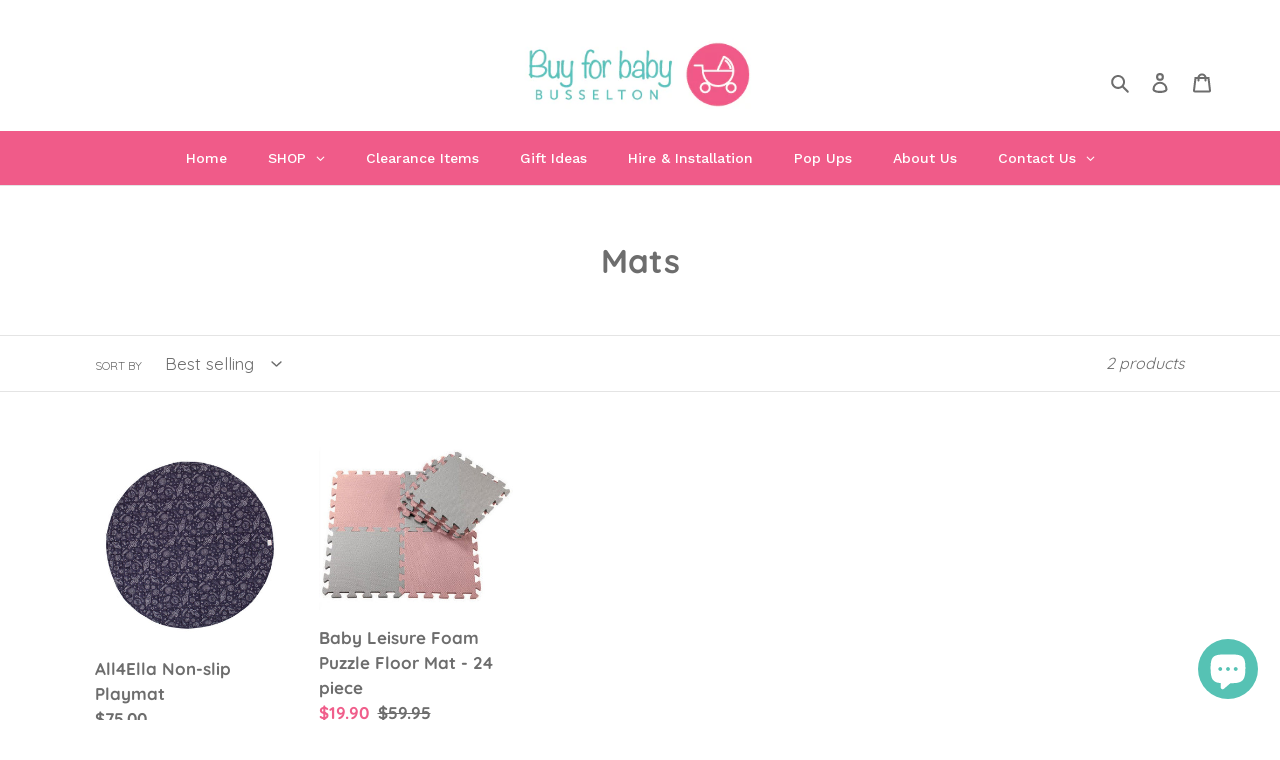

--- FILE ---
content_type: text/html; charset=utf-8
request_url: https://zegsuapps.com/shopify/instagenie/widget?version=1.0.0&shop=buy-for-baby-busselton.myshopify.com&type=embed
body_size: 74334
content:
if(!window.zegsuJq) {
    /*! jQuery v2.2.4 | (c) jQuery Foundation | jquery.org/license */
    !function(a,b){"object"==typeof module&&"object"==typeof module.exports?module.exports=a.document?b(a,!0):function(a){if(!a.document)throw new Error("jQuery requires a window with a document");return b(a)}:b(a)}("undefined"!=typeof window?window:this,function(a,b){var c=[],d=a.document,e=c.slice,f=c.concat,g=c.push,h=c.indexOf,i={},j=i.toString,k=i.hasOwnProperty,l={},m="2.2.4",n=function(a,b){return new n.fn.init(a,b)},o=/^[\s\uFEFF\xA0]+|[\s\uFEFF\xA0]+$/g,p=/^-ms-/,q=/-([\da-z])/gi,r=function(a,b){return b.toUpperCase()};n.fn=n.prototype={jquery:m,constructor:n,selector:"",length:0,toArray:function(){return e.call(this)},get:function(a){return null!=a?0>a?this[a+this.length]:this[a]:e.call(this)},pushStack:function(a){var b=n.merge(this.constructor(),a);return b.prevObject=this,b.context=this.context,b},each:function(a){return n.each(this,a)},map:function(a){return this.pushStack(n.map(this,function(b,c){return a.call(b,c,b)}))},slice:function(){return this.pushStack(e.apply(this,arguments))},first:function(){return this.eq(0)},last:function(){return this.eq(-1)},eq:function(a){var b=this.length,c=+a+(0>a?b:0);return this.pushStack(c>=0&&b>c?[this[c]]:[])},end:function(){return this.prevObject||this.constructor()},push:g,sort:c.sort,splice:c.splice},n.extend=n.fn.extend=function(){var a,b,c,d,e,f,g=arguments[0]||{},h=1,i=arguments.length,j=!1;for("boolean"==typeof g&&(j=g,g=arguments[h]||{},h++),"object"==typeof g||n.isFunction(g)||(g={}),h===i&&(g=this,h--);i>h;h++)if(null!=(a=arguments[h]))for(b in a)c=g[b],d=a[b],g!==d&&(j&&d&&(n.isPlainObject(d)||(e=n.isArray(d)))?(e?(e=!1,f=c&&n.isArray(c)?c:[]):f=c&&n.isPlainObject(c)?c:{},g[b]=n.extend(j,f,d)):void 0!==d&&(g[b]=d));return g},n.extend({expando:"jQuery"+(m+Math.random()).replace(/\D/g,""),isReady:!0,error:function(a){throw new Error(a)},noop:function(){},isFunction:function(a){return"function"===n.type(a)},isArray:Array.isArray,isWindow:function(a){return null!=a&&a===a.window},isNumeric:function(a){var b=a&&a.toString();return!n.isArray(a)&&b-parseFloat(b)+1>=0},isPlainObject:function(a){var b;if("object"!==n.type(a)||a.nodeType||n.isWindow(a))return!1;if(a.constructor&&!k.call(a,"constructor")&&!k.call(a.constructor.prototype||{},"isPrototypeOf"))return!1;for(b in a);return void 0===b||k.call(a,b)},isEmptyObject:function(a){var b;for(b in a)return!1;return!0},type:function(a){return null==a?a+"":"object"==typeof a||"function"==typeof a?i[j.call(a)]||"object":typeof a},globalEval:function(a){var b,c=eval;a=n.trim(a),a&&(1===a.indexOf("use strict")?(b=d.createElement("script"),b.text=a,d.head.appendChild(b).parentNode.removeChild(b)):c(a))},camelCase:function(a){return a.replace(p,"ms-").replace(q,r)},nodeName:function(a,b){return a.nodeName&&a.nodeName.toLowerCase()===b.toLowerCase()},each:function(a,b){var c,d=0;if(s(a)){for(c=a.length;c>d;d++)if(b.call(a[d],d,a[d])===!1)break}else for(d in a)if(b.call(a[d],d,a[d])===!1)break;return a},trim:function(a){return null==a?"":(a+"").replace(o,"")},makeArray:function(a,b){var c=b||[];return null!=a&&(s(Object(a))?n.merge(c,"string"==typeof a?[a]:a):g.call(c,a)),c},inArray:function(a,b,c){return null==b?-1:h.call(b,a,c)},merge:function(a,b){for(var c=+b.length,d=0,e=a.length;c>d;d++)a[e++]=b[d];return a.length=e,a},grep:function(a,b,c){for(var d,e=[],f=0,g=a.length,h=!c;g>f;f++)d=!b(a[f],f),d!==h&&e.push(a[f]);return e},map:function(a,b,c){var d,e,g=0,h=[];if(s(a))for(d=a.length;d>g;g++)e=b(a[g],g,c),null!=e&&h.push(e);else for(g in a)e=b(a[g],g,c),null!=e&&h.push(e);return f.apply([],h)},guid:1,proxy:function(a,b){var c,d,f;return"string"==typeof b&&(c=a[b],b=a,a=c),n.isFunction(a)?(d=e.call(arguments,2),f=function(){return a.apply(b||this,d.concat(e.call(arguments)))},f.guid=a.guid=a.guid||n.guid++,f):void 0},now:Date.now,support:l}),"function"==typeof Symbol&&(n.fn[Symbol.iterator]=c[Symbol.iterator]),n.each("Boolean Number String Function Array Date RegExp Object Error Symbol".split(" "),function(a,b){i["[object "+b+"]"]=b.toLowerCase()});function s(a){var b=!!a&&"length"in a&&a.length,c=n.type(a);return"function"===c||n.isWindow(a)?!1:"array"===c||0===b||"number"==typeof b&&b>0&&b-1 in a}var t=function(a){var b,c,d,e,f,g,h,i,j,k,l,m,n,o,p,q,r,s,t,u="sizzle"+1*new Date,v=a.document,w=0,x=0,y=ga(),z=ga(),A=ga(),B=function(a,b){return a===b&&(l=!0),0},C=1<<31,D={}.hasOwnProperty,E=[],F=E.pop,G=E.push,H=E.push,I=E.slice,J=function(a,b){for(var c=0,d=a.length;d>c;c++)if(a[c]===b)return c;return-1},K="checked|selected|async|autofocus|autoplay|controls|defer|disabled|hidden|ismap|loop|multiple|open|readonly|required|scoped",L="[\\x20\\t\\r\\n\\f]",M="(?:\\\\.|[\\w-]|[^\\x00-\\xa0])+",N="\\["+L+"*("+M+")(?:"+L+"*([*^$|!~]?=)"+L+"*(?:'((?:\\\\.|[^\\\\'])*)'|\"((?:\\\\.|[^\\\\\"])*)\"|("+M+"))|)"+L+"*\\]",O=":("+M+")(?:\\((('((?:\\\\.|[^\\\\'])*)'|\"((?:\\\\.|[^\\\\\"])*)\")|((?:\\\\.|[^\\\\()[\\]]|"+N+")*)|.*)\\)|)",P=new RegExp(L+"+","g"),Q=new RegExp("^"+L+"+|((?:^|[^\\\\])(?:\\\\.)*)"+L+"+$","g"),R=new RegExp("^"+L+"*,"+L+"*"),S=new RegExp("^"+L+"*([>+~]|"+L+")"+L+"*"),T=new RegExp("="+L+"*([^\\]'\"]*?)"+L+"*\\]","g"),U=new RegExp(O),V=new RegExp("^"+M+"$"),W={ID:new RegExp("^#("+M+")"),CLASS:new RegExp("^\\.("+M+")"),TAG:new RegExp("^("+M+"|[*])"),ATTR:new RegExp("^"+N),PSEUDO:new RegExp("^"+O),CHILD:new RegExp("^:(only|first|last|nth|nth-last)-(child|of-type)(?:\\("+L+"*(even|odd|(([+-]|)(\\d*)n|)"+L+"*(?:([+-]|)"+L+"*(\\d+)|))"+L+"*\\)|)","i"),bool:new RegExp("^(?:"+K+")$","i"),needsContext:new RegExp("^"+L+"*[>+~]|:(even|odd|eq|gt|lt|nth|first|last)(?:\\("+L+"*((?:-\\d)?\\d*)"+L+"*\\)|)(?=[^-]|$)","i")},X=/^(?:input|select|textarea|button)$/i,Y=/^h\d$/i,Z=/^[^{]+\{\s*\[native \w/,$=/^(?:#([\w-]+)|(\w+)|\.([\w-]+))$/,_=/[+~]/,aa=/'|\\/g,ba=new RegExp("\\\\([\\da-f]{1,6}"+L+"?|("+L+")|.)","ig"),ca=function(a,b,c){var d="0x"+b-65536;return d!==d||c?b:0>d?String.fromCharCode(d+65536):String.fromCharCode(d>>10|55296,1023&d|56320)},da=function(){m()};try{H.apply(E=I.call(v.childNodes),v.childNodes),E[v.childNodes.length].nodeType}catch(ea){H={apply:E.length?function(a,b){G.apply(a,I.call(b))}:function(a,b){var c=a.length,d=0;while(a[c++]=b[d++]);a.length=c-1}}}function fa(a,b,d,e){var f,h,j,k,l,o,r,s,w=b&&b.ownerDocument,x=b?b.nodeType:9;if(d=d||[],"string"!=typeof a||!a||1!==x&&9!==x&&11!==x)return d;if(!e&&((b?b.ownerDocument||b:v)!==n&&m(b),b=b||n,p)){if(11!==x&&(o=$.exec(a)))if(f=o[1]){if(9===x){if(!(j=b.getElementById(f)))return d;if(j.id===f)return d.push(j),d}else if(w&&(j=w.getElementById(f))&&t(b,j)&&j.id===f)return d.push(j),d}else{if(o[2])return H.apply(d,b.getElementsByTagName(a)),d;if((f=o[3])&&c.getElementsByClassName&&b.getElementsByClassName)return H.apply(d,b.getElementsByClassName(f)),d}if(c.qsa&&!A[a+" "]&&(!q||!q.test(a))){if(1!==x)w=b,s=a;else if("object"!==b.nodeName.toLowerCase()){(k=b.getAttribute("id"))?k=k.replace(aa,"\\$&"):b.setAttribute("id",k=u),r=g(a),h=r.length,l=V.test(k)?"#"+k:"[id='"+k+"']";while(h--)r[h]=l+" "+qa(r[h]);s=r.join(","),w=_.test(a)&&oa(b.parentNode)||b}if(s)try{return H.apply(d,w.querySelectorAll(s)),d}catch(y){}finally{k===u&&b.removeAttribute("id")}}}return i(a.replace(Q,"$1"),b,d,e)}function ga(){var a=[];function b(c,e){return a.push(c+" ")>d.cacheLength&&delete b[a.shift()],b[c+" "]=e}return b}function ha(a){return a[u]=!0,a}function ia(a){var b=n.createElement("div");try{return!!a(b)}catch(c){return!1}finally{b.parentNode&&b.parentNode.removeChild(b),b=null}}function ja(a,b){var c=a.split("|"),e=c.length;while(e--)d.attrHandle[c[e]]=b}function ka(a,b){var c=b&&a,d=c&&1===a.nodeType&&1===b.nodeType&&(~b.sourceIndex||C)-(~a.sourceIndex||C);if(d)return d;if(c)while(c=c.nextSibling)if(c===b)return-1;return a?1:-1}function la(a){return function(b){var c=b.nodeName.toLowerCase();return"input"===c&&b.type===a}}function ma(a){return function(b){var c=b.nodeName.toLowerCase();return("input"===c||"button"===c)&&b.type===a}}function na(a){return ha(function(b){return b=+b,ha(function(c,d){var e,f=a([],c.length,b),g=f.length;while(g--)c[e=f[g]]&&(c[e]=!(d[e]=c[e]))})})}function oa(a){return a&&"undefined"!=typeof a.getElementsByTagName&&a}c=fa.support={},f=fa.isXML=function(a){var b=a&&(a.ownerDocument||a).documentElement;return b?"HTML"!==b.nodeName:!1},m=fa.setDocument=function(a){var b,e,g=a?a.ownerDocument||a:v;return g!==n&&9===g.nodeType&&g.documentElement?(n=g,o=n.documentElement,p=!f(n),(e=n.defaultView)&&e.top!==e&&(e.addEventListener?e.addEventListener("unload",da,!1):e.attachEvent&&e.attachEvent("onunload",da)),c.attributes=ia(function(a){return a.className="i",!a.getAttribute("className")}),c.getElementsByTagName=ia(function(a){return a.appendChild(n.createComment("")),!a.getElementsByTagName("*").length}),c.getElementsByClassName=Z.test(n.getElementsByClassName),c.getById=ia(function(a){return o.appendChild(a).id=u,!n.getElementsByName||!n.getElementsByName(u).length}),c.getById?(d.find.ID=function(a,b){if("undefined"!=typeof b.getElementById&&p){var c=b.getElementById(a);return c?[c]:[]}},d.filter.ID=function(a){var b=a.replace(ba,ca);return function(a){return a.getAttribute("id")===b}}):(delete d.find.ID,d.filter.ID=function(a){var b=a.replace(ba,ca);return function(a){var c="undefined"!=typeof a.getAttributeNode&&a.getAttributeNode("id");return c&&c.value===b}}),d.find.TAG=c.getElementsByTagName?function(a,b){return"undefined"!=typeof b.getElementsByTagName?b.getElementsByTagName(a):c.qsa?b.querySelectorAll(a):void 0}:function(a,b){var c,d=[],e=0,f=b.getElementsByTagName(a);if("*"===a){while(c=f[e++])1===c.nodeType&&d.push(c);return d}return f},d.find.CLASS=c.getElementsByClassName&&function(a,b){return"undefined"!=typeof b.getElementsByClassName&&p?b.getElementsByClassName(a):void 0},r=[],q=[],(c.qsa=Z.test(n.querySelectorAll))&&(ia(function(a){o.appendChild(a).innerHTML="<a id='"+u+"'></a><select id='"+u+"-\r\\' msallowcapture=''><option selected=''></option></select>",a.querySelectorAll("[msallowcapture^='']").length&&q.push("[*^$]="+L+"*(?:''|\"\")"),a.querySelectorAll("[selected]").length||q.push("\\["+L+"*(?:value|"+K+")"),a.querySelectorAll("[id~="+u+"-]").length||q.push("~="),a.querySelectorAll(":checked").length||q.push(":checked"),a.querySelectorAll("a#"+u+"+*").length||q.push(".#.+[+~]")}),ia(function(a){var b=n.createElement("input");b.setAttribute("type","hidden"),a.appendChild(b).setAttribute("name","D"),a.querySelectorAll("[name=d]").length&&q.push("name"+L+"*[*^$|!~]?="),a.querySelectorAll(":enabled").length||q.push(":enabled",":disabled"),a.querySelectorAll("*,:x"),q.push(",.*:")})),(c.matchesSelector=Z.test(s=o.matches||o.webkitMatchesSelector||o.mozMatchesSelector||o.oMatchesSelector||o.msMatchesSelector))&&ia(function(a){c.disconnectedMatch=s.call(a,"div"),s.call(a,"[s!='']:x"),r.push("!=",O)}),q=q.length&&new RegExp(q.join("|")),r=r.length&&new RegExp(r.join("|")),b=Z.test(o.compareDocumentPosition),t=b||Z.test(o.contains)?function(a,b){var c=9===a.nodeType?a.documentElement:a,d=b&&b.parentNode;return a===d||!(!d||1!==d.nodeType||!(c.contains?c.contains(d):a.compareDocumentPosition&&16&a.compareDocumentPosition(d)))}:function(a,b){if(b)while(b=b.parentNode)if(b===a)return!0;return!1},B=b?function(a,b){if(a===b)return l=!0,0;var d=!a.compareDocumentPosition-!b.compareDocumentPosition;return d?d:(d=(a.ownerDocument||a)===(b.ownerDocument||b)?a.compareDocumentPosition(b):1,1&d||!c.sortDetached&&b.compareDocumentPosition(a)===d?a===n||a.ownerDocument===v&&t(v,a)?-1:b===n||b.ownerDocument===v&&t(v,b)?1:k?J(k,a)-J(k,b):0:4&d?-1:1)}:function(a,b){if(a===b)return l=!0,0;var c,d=0,e=a.parentNode,f=b.parentNode,g=[a],h=[b];if(!e||!f)return a===n?-1:b===n?1:e?-1:f?1:k?J(k,a)-J(k,b):0;if(e===f)return ka(a,b);c=a;while(c=c.parentNode)g.unshift(c);c=b;while(c=c.parentNode)h.unshift(c);while(g[d]===h[d])d++;return d?ka(g[d],h[d]):g[d]===v?-1:h[d]===v?1:0},n):n},fa.matches=function(a,b){return fa(a,null,null,b)},fa.matchesSelector=function(a,b){if((a.ownerDocument||a)!==n&&m(a),b=b.replace(T,"='$1']"),c.matchesSelector&&p&&!A[b+" "]&&(!r||!r.test(b))&&(!q||!q.test(b)))try{var d=s.call(a,b);if(d||c.disconnectedMatch||a.document&&11!==a.document.nodeType)return d}catch(e){}return fa(b,n,null,[a]).length>0},fa.contains=function(a,b){return(a.ownerDocument||a)!==n&&m(a),t(a,b)},fa.attr=function(a,b){(a.ownerDocument||a)!==n&&m(a);var e=d.attrHandle[b.toLowerCase()],f=e&&D.call(d.attrHandle,b.toLowerCase())?e(a,b,!p):void 0;return void 0!==f?f:c.attributes||!p?a.getAttribute(b):(f=a.getAttributeNode(b))&&f.specified?f.value:null},fa.error=function(a){throw new Error("Syntax error, unrecognized expression: "+a)},fa.uniqueSort=function(a){var b,d=[],e=0,f=0;if(l=!c.detectDuplicates,k=!c.sortStable&&a.slice(0),a.sort(B),l){while(b=a[f++])b===a[f]&&(e=d.push(f));while(e--)a.splice(d[e],1)}return k=null,a},e=fa.getText=function(a){var b,c="",d=0,f=a.nodeType;if(f){if(1===f||9===f||11===f){if("string"==typeof a.textContent)return a.textContent;for(a=a.firstChild;a;a=a.nextSibling)c+=e(a)}else if(3===f||4===f)return a.nodeValue}else while(b=a[d++])c+=e(b);return c},d=fa.selectors={cacheLength:50,createPseudo:ha,match:W,attrHandle:{},find:{},relative:{">":{dir:"parentNode",first:!0}," ":{dir:"parentNode"},"+":{dir:"previousSibling",first:!0},"~":{dir:"previousSibling"}},preFilter:{ATTR:function(a){return a[1]=a[1].replace(ba,ca),a[3]=(a[3]||a[4]||a[5]||"").replace(ba,ca),"~="===a[2]&&(a[3]=" "+a[3]+" "),a.slice(0,4)},CHILD:function(a){return a[1]=a[1].toLowerCase(),"nth"===a[1].slice(0,3)?(a[3]||fa.error(a[0]),a[4]=+(a[4]?a[5]+(a[6]||1):2*("even"===a[3]||"odd"===a[3])),a[5]=+(a[7]+a[8]||"odd"===a[3])):a[3]&&fa.error(a[0]),a},PSEUDO:function(a){var b,c=!a[6]&&a[2];return W.CHILD.test(a[0])?null:(a[3]?a[2]=a[4]||a[5]||"":c&&U.test(c)&&(b=g(c,!0))&&(b=c.indexOf(")",c.length-b)-c.length)&&(a[0]=a[0].slice(0,b),a[2]=c.slice(0,b)),a.slice(0,3))}},filter:{TAG:function(a){var b=a.replace(ba,ca).toLowerCase();return"*"===a?function(){return!0}:function(a){return a.nodeName&&a.nodeName.toLowerCase()===b}},CLASS:function(a){var b=y[a+" "];return b||(b=new RegExp("(^|"+L+")"+a+"("+L+"|$)"))&&y(a,function(a){return b.test("string"==typeof a.className&&a.className||"undefined"!=typeof a.getAttribute&&a.getAttribute("class")||"")})},ATTR:function(a,b,c){return function(d){var e=fa.attr(d,a);return null==e?"!="===b:b?(e+="","="===b?e===c:"!="===b?e!==c:"^="===b?c&&0===e.indexOf(c):"*="===b?c&&e.indexOf(c)>-1:"$="===b?c&&e.slice(-c.length)===c:"~="===b?(" "+e.replace(P," ")+" ").indexOf(c)>-1:"|="===b?e===c||e.slice(0,c.length+1)===c+"-":!1):!0}},CHILD:function(a,b,c,d,e){var f="nth"!==a.slice(0,3),g="last"!==a.slice(-4),h="of-type"===b;return 1===d&&0===e?function(a){return!!a.parentNode}:function(b,c,i){var j,k,l,m,n,o,p=f!==g?"nextSibling":"previousSibling",q=b.parentNode,r=h&&b.nodeName.toLowerCase(),s=!i&&!h,t=!1;if(q){if(f){while(p){m=b;while(m=m[p])if(h?m.nodeName.toLowerCase()===r:1===m.nodeType)return!1;o=p="only"===a&&!o&&"nextSibling"}return!0}if(o=[g?q.firstChild:q.lastChild],g&&s){m=q,l=m[u]||(m[u]={}),k=l[m.uniqueID]||(l[m.uniqueID]={}),j=k[a]||[],n=j[0]===w&&j[1],t=n&&j[2],m=n&&q.childNodes[n];while(m=++n&&m&&m[p]||(t=n=0)||o.pop())if(1===m.nodeType&&++t&&m===b){k[a]=[w,n,t];break}}else if(s&&(m=b,l=m[u]||(m[u]={}),k=l[m.uniqueID]||(l[m.uniqueID]={}),j=k[a]||[],n=j[0]===w&&j[1],t=n),t===!1)while(m=++n&&m&&m[p]||(t=n=0)||o.pop())if((h?m.nodeName.toLowerCase()===r:1===m.nodeType)&&++t&&(s&&(l=m[u]||(m[u]={}),k=l[m.uniqueID]||(l[m.uniqueID]={}),k[a]=[w,t]),m===b))break;return t-=e,t===d||t%d===0&&t/d>=0}}},PSEUDO:function(a,b){var c,e=d.pseudos[a]||d.setFilters[a.toLowerCase()]||fa.error("unsupported pseudo: "+a);return e[u]?e(b):e.length>1?(c=[a,a,"",b],d.setFilters.hasOwnProperty(a.toLowerCase())?ha(function(a,c){var d,f=e(a,b),g=f.length;while(g--)d=J(a,f[g]),a[d]=!(c[d]=f[g])}):function(a){return e(a,0,c)}):e}},pseudos:{not:ha(function(a){var b=[],c=[],d=h(a.replace(Q,"$1"));return d[u]?ha(function(a,b,c,e){var f,g=d(a,null,e,[]),h=a.length;while(h--)(f=g[h])&&(a[h]=!(b[h]=f))}):function(a,e,f){return b[0]=a,d(b,null,f,c),b[0]=null,!c.pop()}}),has:ha(function(a){return function(b){return fa(a,b).length>0}}),contains:ha(function(a){return a=a.replace(ba,ca),function(b){return(b.textContent||b.innerText||e(b)).indexOf(a)>-1}}),lang:ha(function(a){return V.test(a||"")||fa.error("unsupported lang: "+a),a=a.replace(ba,ca).toLowerCase(),function(b){var c;do if(c=p?b.lang:b.getAttribute("xml:lang")||b.getAttribute("lang"))return c=c.toLowerCase(),c===a||0===c.indexOf(a+"-");while((b=b.parentNode)&&1===b.nodeType);return!1}}),target:function(b){var c=a.location&&a.location.hash;return c&&c.slice(1)===b.id},root:function(a){return a===o},focus:function(a){return a===n.activeElement&&(!n.hasFocus||n.hasFocus())&&!!(a.type||a.href||~a.tabIndex)},enabled:function(a){return a.disabled===!1},disabled:function(a){return a.disabled===!0},checked:function(a){var b=a.nodeName.toLowerCase();return"input"===b&&!!a.checked||"option"===b&&!!a.selected},selected:function(a){return a.parentNode&&a.parentNode.selectedIndex,a.selected===!0},empty:function(a){for(a=a.firstChild;a;a=a.nextSibling)if(a.nodeType<6)return!1;return!0},parent:function(a){return!d.pseudos.empty(a)},header:function(a){return Y.test(a.nodeName)},input:function(a){return X.test(a.nodeName)},button:function(a){var b=a.nodeName.toLowerCase();return"input"===b&&"button"===a.type||"button"===b},text:function(a){var b;return"input"===a.nodeName.toLowerCase()&&"text"===a.type&&(null==(b=a.getAttribute("type"))||"text"===b.toLowerCase())},first:na(function(){return[0]}),last:na(function(a,b){return[b-1]}),eq:na(function(a,b,c){return[0>c?c+b:c]}),even:na(function(a,b){for(var c=0;b>c;c+=2)a.push(c);return a}),odd:na(function(a,b){for(var c=1;b>c;c+=2)a.push(c);return a}),lt:na(function(a,b,c){for(var d=0>c?c+b:c;--d>=0;)a.push(d);return a}),gt:na(function(a,b,c){for(var d=0>c?c+b:c;++d<b;)a.push(d);return a})}},d.pseudos.nth=d.pseudos.eq;for(b in{radio:!0,checkbox:!0,file:!0,password:!0,image:!0})d.pseudos[b]=la(b);for(b in{submit:!0,reset:!0})d.pseudos[b]=ma(b);function pa(){}pa.prototype=d.filters=d.pseudos,d.setFilters=new pa,g=fa.tokenize=function(a,b){var c,e,f,g,h,i,j,k=z[a+" "];if(k)return b?0:k.slice(0);h=a,i=[],j=d.preFilter;while(h){c&&!(e=R.exec(h))||(e&&(h=h.slice(e[0].length)||h),i.push(f=[])),c=!1,(e=S.exec(h))&&(c=e.shift(),f.push({value:c,type:e[0].replace(Q," ")}),h=h.slice(c.length));for(g in d.filter)!(e=W[g].exec(h))||j[g]&&!(e=j[g](e))||(c=e.shift(),f.push({value:c,type:g,matches:e}),h=h.slice(c.length));if(!c)break}return b?h.length:h?fa.error(a):z(a,i).slice(0)};function qa(a){for(var b=0,c=a.length,d="";c>b;b++)d+=a[b].value;return d}function ra(a,b,c){var d=b.dir,e=c&&"parentNode"===d,f=x++;return b.first?function(b,c,f){while(b=b[d])if(1===b.nodeType||e)return a(b,c,f)}:function(b,c,g){var h,i,j,k=[w,f];if(g){while(b=b[d])if((1===b.nodeType||e)&&a(b,c,g))return!0}else while(b=b[d])if(1===b.nodeType||e){if(j=b[u]||(b[u]={}),i=j[b.uniqueID]||(j[b.uniqueID]={}),(h=i[d])&&h[0]===w&&h[1]===f)return k[2]=h[2];if(i[d]=k,k[2]=a(b,c,g))return!0}}}function sa(a){return a.length>1?function(b,c,d){var e=a.length;while(e--)if(!a[e](b,c,d))return!1;return!0}:a[0]}function ta(a,b,c){for(var d=0,e=b.length;e>d;d++)fa(a,b[d],c);return c}function ua(a,b,c,d,e){for(var f,g=[],h=0,i=a.length,j=null!=b;i>h;h++)(f=a[h])&&(c&&!c(f,d,e)||(g.push(f),j&&b.push(h)));return g}function va(a,b,c,d,e,f){return d&&!d[u]&&(d=va(d)),e&&!e[u]&&(e=va(e,f)),ha(function(f,g,h,i){var j,k,l,m=[],n=[],o=g.length,p=f||ta(b||"*",h.nodeType?[h]:h,[]),q=!a||!f&&b?p:ua(p,m,a,h,i),r=c?e||(f?a:o||d)?[]:g:q;if(c&&c(q,r,h,i),d){j=ua(r,n),d(j,[],h,i),k=j.length;while(k--)(l=j[k])&&(r[n[k]]=!(q[n[k]]=l))}if(f){if(e||a){if(e){j=[],k=r.length;while(k--)(l=r[k])&&j.push(q[k]=l);e(null,r=[],j,i)}k=r.length;while(k--)(l=r[k])&&(j=e?J(f,l):m[k])>-1&&(f[j]=!(g[j]=l))}}else r=ua(r===g?r.splice(o,r.length):r),e?e(null,g,r,i):H.apply(g,r)})}function wa(a){for(var b,c,e,f=a.length,g=d.relative[a[0].type],h=g||d.relative[" "],i=g?1:0,k=ra(function(a){return a===b},h,!0),l=ra(function(a){return J(b,a)>-1},h,!0),m=[function(a,c,d){var e=!g&&(d||c!==j)||((b=c).nodeType?k(a,c,d):l(a,c,d));return b=null,e}];f>i;i++)if(c=d.relative[a[i].type])m=[ra(sa(m),c)];else{if(c=d.filter[a[i].type].apply(null,a[i].matches),c[u]){for(e=++i;f>e;e++)if(d.relative[a[e].type])break;return va(i>1&&sa(m),i>1&&qa(a.slice(0,i-1).concat({value:" "===a[i-2].type?"*":""})).replace(Q,"$1"),c,e>i&&wa(a.slice(i,e)),f>e&&wa(a=a.slice(e)),f>e&&qa(a))}m.push(c)}return sa(m)}function xa(a,b){var c=b.length>0,e=a.length>0,f=function(f,g,h,i,k){var l,o,q,r=0,s="0",t=f&&[],u=[],v=j,x=f||e&&d.find.TAG("*",k),y=w+=null==v?1:Math.random()||.1,z=x.length;for(k&&(j=g===n||g||k);s!==z&&null!=(l=x[s]);s++){if(e&&l){o=0,g||l.ownerDocument===n||(m(l),h=!p);while(q=a[o++])if(q(l,g||n,h)){i.push(l);break}k&&(w=y)}c&&((l=!q&&l)&&r--,f&&t.push(l))}if(r+=s,c&&s!==r){o=0;while(q=b[o++])q(t,u,g,h);if(f){if(r>0)while(s--)t[s]||u[s]||(u[s]=F.call(i));u=ua(u)}H.apply(i,u),k&&!f&&u.length>0&&r+b.length>1&&fa.uniqueSort(i)}return k&&(w=y,j=v),t};return c?ha(f):f}return h=fa.compile=function(a,b){var c,d=[],e=[],f=A[a+" "];if(!f){b||(b=g(a)),c=b.length;while(c--)f=wa(b[c]),f[u]?d.push(f):e.push(f);f=A(a,xa(e,d)),f.selector=a}return f},i=fa.select=function(a,b,e,f){var i,j,k,l,m,n="function"==typeof a&&a,o=!f&&g(a=n.selector||a);if(e=e||[],1===o.length){if(j=o[0]=o[0].slice(0),j.length>2&&"ID"===(k=j[0]).type&&c.getById&&9===b.nodeType&&p&&d.relative[j[1].type]){if(b=(d.find.ID(k.matches[0].replace(ba,ca),b)||[])[0],!b)return e;n&&(b=b.parentNode),a=a.slice(j.shift().value.length)}i=W.needsContext.test(a)?0:j.length;while(i--){if(k=j[i],d.relative[l=k.type])break;if((m=d.find[l])&&(f=m(k.matches[0].replace(ba,ca),_.test(j[0].type)&&oa(b.parentNode)||b))){if(j.splice(i,1),a=f.length&&qa(j),!a)return H.apply(e,f),e;break}}}return(n||h(a,o))(f,b,!p,e,!b||_.test(a)&&oa(b.parentNode)||b),e},c.sortStable=u.split("").sort(B).join("")===u,c.detectDuplicates=!!l,m(),c.sortDetached=ia(function(a){return 1&a.compareDocumentPosition(n.createElement("div"))}),ia(function(a){return a.innerHTML="<a href='#'></a>","#"===a.firstChild.getAttribute("href")})||ja("type|href|height|width",function(a,b,c){return c?void 0:a.getAttribute(b,"type"===b.toLowerCase()?1:2)}),c.attributes&&ia(function(a){return a.innerHTML="<input/>",a.firstChild.setAttribute("value",""),""===a.firstChild.getAttribute("value")})||ja("value",function(a,b,c){return c||"input"!==a.nodeName.toLowerCase()?void 0:a.defaultValue}),ia(function(a){return null==a.getAttribute("disabled")})||ja(K,function(a,b,c){var d;return c?void 0:a[b]===!0?b.toLowerCase():(d=a.getAttributeNode(b))&&d.specified?d.value:null}),fa}(a);n.find=t,n.expr=t.selectors,n.expr[":"]=n.expr.pseudos,n.uniqueSort=n.unique=t.uniqueSort,n.text=t.getText,n.isXMLDoc=t.isXML,n.contains=t.contains;var u=function(a,b,c){var d=[],e=void 0!==c;while((a=a[b])&&9!==a.nodeType)if(1===a.nodeType){if(e&&n(a).is(c))break;d.push(a)}return d},v=function(a,b){for(var c=[];a;a=a.nextSibling)1===a.nodeType&&a!==b&&c.push(a);return c},w=n.expr.match.needsContext,x=/^<([\w-]+)\s*\/?>(?:<\/\1>|)$/,y=/^.[^:#\[\.,]*$/;function z(a,b,c){if(n.isFunction(b))return n.grep(a,function(a,d){return!!b.call(a,d,a)!==c});if(b.nodeType)return n.grep(a,function(a){return a===b!==c});if("string"==typeof b){if(y.test(b))return n.filter(b,a,c);b=n.filter(b,a)}return n.grep(a,function(a){return h.call(b,a)>-1!==c})}n.filter=function(a,b,c){var d=b[0];return c&&(a=":not("+a+")"),1===b.length&&1===d.nodeType?n.find.matchesSelector(d,a)?[d]:[]:n.find.matches(a,n.grep(b,function(a){return 1===a.nodeType}))},n.fn.extend({find:function(a){var b,c=this.length,d=[],e=this;if("string"!=typeof a)return this.pushStack(n(a).filter(function(){for(b=0;c>b;b++)if(n.contains(e[b],this))return!0}));for(b=0;c>b;b++)n.find(a,e[b],d);return d=this.pushStack(c>1?n.unique(d):d),d.selector=this.selector?this.selector+" "+a:a,d},filter:function(a){return this.pushStack(z(this,a||[],!1))},not:function(a){return this.pushStack(z(this,a||[],!0))},is:function(a){return!!z(this,"string"==typeof a&&w.test(a)?n(a):a||[],!1).length}});var A,B=/^(?:\s*(<[\w\W]+>)[^>]*|#([\w-]*))$/,C=n.fn.init=function(a,b,c){var e,f;if(!a)return this;if(c=c||A,"string"==typeof a){if(e="<"===a[0]&&">"===a[a.length-1]&&a.length>=3?[null,a,null]:B.exec(a),!e||!e[1]&&b)return!b||b.jquery?(b||c).find(a):this.constructor(b).find(a);if(e[1]){if(b=b instanceof n?b[0]:b,n.merge(this,n.parseHTML(e[1],b&&b.nodeType?b.ownerDocument||b:d,!0)),x.test(e[1])&&n.isPlainObject(b))for(e in b)n.isFunction(this[e])?this[e](b[e]):this.attr(e,b[e]);return this}return f=d.getElementById(e[2]),f&&f.parentNode&&(this.length=1,this[0]=f),this.context=d,this.selector=a,this}return a.nodeType?(this.context=this[0]=a,this.length=1,this):n.isFunction(a)?void 0!==c.ready?c.ready(a):a(n):(void 0!==a.selector&&(this.selector=a.selector,this.context=a.context),n.makeArray(a,this))};C.prototype=n.fn,A=n(d);var D=/^(?:parents|prev(?:Until|All))/,E={children:!0,contents:!0,next:!0,prev:!0};n.fn.extend({has:function(a){var b=n(a,this),c=b.length;return this.filter(function(){for(var a=0;c>a;a++)if(n.contains(this,b[a]))return!0})},closest:function(a,b){for(var c,d=0,e=this.length,f=[],g=w.test(a)||"string"!=typeof a?n(a,b||this.context):0;e>d;d++)for(c=this[d];c&&c!==b;c=c.parentNode)if(c.nodeType<11&&(g?g.index(c)>-1:1===c.nodeType&&n.find.matchesSelector(c,a))){f.push(c);break}return this.pushStack(f.length>1?n.uniqueSort(f):f)},index:function(a){return a?"string"==typeof a?h.call(n(a),this[0]):h.call(this,a.jquery?a[0]:a):this[0]&&this[0].parentNode?this.first().prevAll().length:-1},add:function(a,b){return this.pushStack(n.uniqueSort(n.merge(this.get(),n(a,b))))},addBack:function(a){return this.add(null==a?this.prevObject:this.prevObject.filter(a))}});function F(a,b){while((a=a[b])&&1!==a.nodeType);return a}n.each({parent:function(a){var b=a.parentNode;return b&&11!==b.nodeType?b:null},parents:function(a){return u(a,"parentNode")},parentsUntil:function(a,b,c){return u(a,"parentNode",c)},next:function(a){return F(a,"nextSibling")},prev:function(a){return F(a,"previousSibling")},nextAll:function(a){return u(a,"nextSibling")},prevAll:function(a){return u(a,"previousSibling")},nextUntil:function(a,b,c){return u(a,"nextSibling",c)},prevUntil:function(a,b,c){return u(a,"previousSibling",c)},siblings:function(a){return v((a.parentNode||{}).firstChild,a)},children:function(a){return v(a.firstChild)},contents:function(a){return a.contentDocument||n.merge([],a.childNodes)}},function(a,b){n.fn[a]=function(c,d){var e=n.map(this,b,c);return"Until"!==a.slice(-5)&&(d=c),d&&"string"==typeof d&&(e=n.filter(d,e)),this.length>1&&(E[a]||n.uniqueSort(e),D.test(a)&&e.reverse()),this.pushStack(e)}});var G=/\S+/g;function H(a){var b={};return n.each(a.match(G)||[],function(a,c){b[c]=!0}),b}n.Callbacks=function(a){a="string"==typeof a?H(a):n.extend({},a);var b,c,d,e,f=[],g=[],h=-1,i=function(){for(e=a.once,d=b=!0;g.length;h=-1){c=g.shift();while(++h<f.length)f[h].apply(c[0],c[1])===!1&&a.stopOnFalse&&(h=f.length,c=!1)}a.memory||(c=!1),b=!1,e&&(f=c?[]:"")},j={add:function(){return f&&(c&&!b&&(h=f.length-1,g.push(c)),function d(b){n.each(b,function(b,c){n.isFunction(c)?a.unique&&j.has(c)||f.push(c):c&&c.length&&"string"!==n.type(c)&&d(c)})}(arguments),c&&!b&&i()),this},remove:function(){return n.each(arguments,function(a,b){var c;while((c=n.inArray(b,f,c))>-1)f.splice(c,1),h>=c&&h--}),this},has:function(a){return a?n.inArray(a,f)>-1:f.length>0},empty:function(){return f&&(f=[]),this},disable:function(){return e=g=[],f=c="",this},disabled:function(){return!f},lock:function(){return e=g=[],c||(f=c=""),this},locked:function(){return!!e},fireWith:function(a,c){return e||(c=c||[],c=[a,c.slice?c.slice():c],g.push(c),b||i()),this},fire:function(){return j.fireWith(this,arguments),this},fired:function(){return!!d}};return j},n.extend({Deferred:function(a){var b=[["resolve","done",n.Callbacks("once memory"),"resolved"],["reject","fail",n.Callbacks("once memory"),"rejected"],["notify","progress",n.Callbacks("memory")]],c="pending",d={state:function(){return c},always:function(){return e.done(arguments).fail(arguments),this},then:function(){var a=arguments;return n.Deferred(function(c){n.each(b,function(b,f){var g=n.isFunction(a[b])&&a[b];e[f[1]](function(){var a=g&&g.apply(this,arguments);a&&n.isFunction(a.promise)?a.promise().progress(c.notify).done(c.resolve).fail(c.reject):c[f[0]+"With"](this===d?c.promise():this,g?[a]:arguments)})}),a=null}).promise()},promise:function(a){return null!=a?n.extend(a,d):d}},e={};return d.pipe=d.then,n.each(b,function(a,f){var g=f[2],h=f[3];d[f[1]]=g.add,h&&g.add(function(){c=h},b[1^a][2].disable,b[2][2].lock),e[f[0]]=function(){return e[f[0]+"With"](this===e?d:this,arguments),this},e[f[0]+"With"]=g.fireWith}),d.promise(e),a&&a.call(e,e),e},when:function(a){var b=0,c=e.call(arguments),d=c.length,f=1!==d||a&&n.isFunction(a.promise)?d:0,g=1===f?a:n.Deferred(),h=function(a,b,c){return function(d){b[a]=this,c[a]=arguments.length>1?e.call(arguments):d,c===i?g.notifyWith(b,c):--f||g.resolveWith(b,c)}},i,j,k;if(d>1)for(i=new Array(d),j=new Array(d),k=new Array(d);d>b;b++)c[b]&&n.isFunction(c[b].promise)?c[b].promise().progress(h(b,j,i)).done(h(b,k,c)).fail(g.reject):--f;return f||g.resolveWith(k,c),g.promise()}});var I;n.fn.ready=function(a){return n.ready.promise().done(a),this},n.extend({isReady:!1,readyWait:1,holdReady:function(a){a?n.readyWait++:n.ready(!0)},ready:function(a){(a===!0?--n.readyWait:n.isReady)||(n.isReady=!0,a!==!0&&--n.readyWait>0||(I.resolveWith(d,[n]),n.fn.triggerHandler&&(n(d).triggerHandler("ready"),n(d).off("ready"))))}});function J(){d.removeEventListener("DOMContentLoaded",J),a.removeEventListener("load",J),n.ready()}n.ready.promise=function(b){return I||(I=n.Deferred(),"complete"===d.readyState||"loading"!==d.readyState&&!d.documentElement.doScroll?a.setTimeout(n.ready):(d.addEventListener("DOMContentLoaded",J),a.addEventListener("load",J))),I.promise(b)},n.ready.promise();var K=function(a,b,c,d,e,f,g){var h=0,i=a.length,j=null==c;if("object"===n.type(c)){e=!0;for(h in c)K(a,b,h,c[h],!0,f,g)}else if(void 0!==d&&(e=!0,n.isFunction(d)||(g=!0),j&&(g?(b.call(a,d),b=null):(j=b,b=function(a,b,c){return j.call(n(a),c)})),b))for(;i>h;h++)b(a[h],c,g?d:d.call(a[h],h,b(a[h],c)));return e?a:j?b.call(a):i?b(a[0],c):f},L=function(a){return 1===a.nodeType||9===a.nodeType||!+a.nodeType};function M(){this.expando=n.expando+M.uid++}M.uid=1,M.prototype={register:function(a,b){var c=b||{};return a.nodeType?a[this.expando]=c:Object.defineProperty(a,this.expando,{value:c,writable:!0,configurable:!0}),a[this.expando]},cache:function(a){if(!L(a))return{};var b=a[this.expando];return b||(b={},L(a)&&(a.nodeType?a[this.expando]=b:Object.defineProperty(a,this.expando,{value:b,configurable:!0}))),b},set:function(a,b,c){var d,e=this.cache(a);if("string"==typeof b)e[b]=c;else for(d in b)e[d]=b[d];return e},get:function(a,b){return void 0===b?this.cache(a):a[this.expando]&&a[this.expando][b]},access:function(a,b,c){var d;return void 0===b||b&&"string"==typeof b&&void 0===c?(d=this.get(a,b),void 0!==d?d:this.get(a,n.camelCase(b))):(this.set(a,b,c),void 0!==c?c:b)},remove:function(a,b){var c,d,e,f=a[this.expando];if(void 0!==f){if(void 0===b)this.register(a);else{n.isArray(b)?d=b.concat(b.map(n.camelCase)):(e=n.camelCase(b),b in f?d=[b,e]:(d=e,d=d in f?[d]:d.match(G)||[])),c=d.length;while(c--)delete f[d[c]]}(void 0===b||n.isEmptyObject(f))&&(a.nodeType?a[this.expando]=void 0:delete a[this.expando])}},hasData:function(a){var b=a[this.expando];return void 0!==b&&!n.isEmptyObject(b)}};var N=new M,O=new M,P=/^(?:\{[\w\W]*\}|\[[\w\W]*\])$/,Q=/[A-Z]/g;function R(a,b,c){var d;if(void 0===c&&1===a.nodeType)if(d="data-"+b.replace(Q,"-$&").toLowerCase(),c=a.getAttribute(d),"string"==typeof c){try{c="true"===c?!0:"false"===c?!1:"null"===c?null:+c+""===c?+c:P.test(c)?n.parseJSON(c):c;
    }catch(e){}O.set(a,b,c)}else c=void 0;return c}n.extend({hasData:function(a){return O.hasData(a)||N.hasData(a)},data:function(a,b,c){return O.access(a,b,c)},removeData:function(a,b){O.remove(a,b)},_data:function(a,b,c){return N.access(a,b,c)},_removeData:function(a,b){N.remove(a,b)}}),n.fn.extend({data:function(a,b){var c,d,e,f=this[0],g=f&&f.attributes;if(void 0===a){if(this.length&&(e=O.get(f),1===f.nodeType&&!N.get(f,"hasDataAttrs"))){c=g.length;while(c--)g[c]&&(d=g[c].name,0===d.indexOf("data-")&&(d=n.camelCase(d.slice(5)),R(f,d,e[d])));N.set(f,"hasDataAttrs",!0)}return e}return"object"==typeof a?this.each(function(){O.set(this,a)}):K(this,function(b){var c,d;if(f&&void 0===b){if(c=O.get(f,a)||O.get(f,a.replace(Q,"-$&").toLowerCase()),void 0!==c)return c;if(d=n.camelCase(a),c=O.get(f,d),void 0!==c)return c;if(c=R(f,d,void 0),void 0!==c)return c}else d=n.camelCase(a),this.each(function(){var c=O.get(this,d);O.set(this,d,b),a.indexOf("-")>-1&&void 0!==c&&O.set(this,a,b)})},null,b,arguments.length>1,null,!0)},removeData:function(a){return this.each(function(){O.remove(this,a)})}}),n.extend({queue:function(a,b,c){var d;return a?(b=(b||"fx")+"queue",d=N.get(a,b),c&&(!d||n.isArray(c)?d=N.access(a,b,n.makeArray(c)):d.push(c)),d||[]):void 0},dequeue:function(a,b){b=b||"fx";var c=n.queue(a,b),d=c.length,e=c.shift(),f=n._queueHooks(a,b),g=function(){n.dequeue(a,b)};"inprogress"===e&&(e=c.shift(),d--),e&&("fx"===b&&c.unshift("inprogress"),delete f.stop,e.call(a,g,f)),!d&&f&&f.empty.fire()},_queueHooks:function(a,b){var c=b+"queueHooks";return N.get(a,c)||N.access(a,c,{empty:n.Callbacks("once memory").add(function(){N.remove(a,[b+"queue",c])})})}}),n.fn.extend({queue:function(a,b){var c=2;return"string"!=typeof a&&(b=a,a="fx",c--),arguments.length<c?n.queue(this[0],a):void 0===b?this:this.each(function(){var c=n.queue(this,a,b);n._queueHooks(this,a),"fx"===a&&"inprogress"!==c[0]&&n.dequeue(this,a)})},dequeue:function(a){return this.each(function(){n.dequeue(this,a)})},clearQueue:function(a){return this.queue(a||"fx",[])},promise:function(a,b){var c,d=1,e=n.Deferred(),f=this,g=this.length,h=function(){--d||e.resolveWith(f,[f])};"string"!=typeof a&&(b=a,a=void 0),a=a||"fx";while(g--)c=N.get(f[g],a+"queueHooks"),c&&c.empty&&(d++,c.empty.add(h));return h(),e.promise(b)}});var S=/[+-]?(?:\d*\.|)\d+(?:[eE][+-]?\d+|)/.source,T=new RegExp("^(?:([+-])=|)("+S+")([a-z%]*)$","i"),U=["Top","Right","Bottom","Left"],V=function(a,b){return a=b||a,"none"===n.css(a,"display")||!n.contains(a.ownerDocument,a)};function W(a,b,c,d){var e,f=1,g=20,h=d?function(){return d.cur()}:function(){return n.css(a,b,"")},i=h(),j=c&&c[3]||(n.cssNumber[b]?"":"px"),k=(n.cssNumber[b]||"px"!==j&&+i)&&T.exec(n.css(a,b));if(k&&k[3]!==j){j=j||k[3],c=c||[],k=+i||1;do f=f||".5",k/=f,n.style(a,b,k+j);while(f!==(f=h()/i)&&1!==f&&--g)}return c&&(k=+k||+i||0,e=c[1]?k+(c[1]+1)*c[2]:+c[2],d&&(d.unit=j,d.start=k,d.end=e)),e}var X=/^(?:checkbox|radio)$/i,Y=/<([\w:-]+)/,Z=/^$|\/(?:java|ecma)script/i,$={option:[1,"<select multiple='multiple'>","</select>"],thead:[1,"<table>","</table>"],col:[2,"<table><colgroup>","</colgroup></table>"],tr:[2,"<table><tbody>","</tbody></table>"],td:[3,"<table><tbody><tr>","</tr></tbody></table>"],_default:[0,"",""]};$.optgroup=$.option,$.tbody=$.tfoot=$.colgroup=$.caption=$.thead,$.th=$.td;function _(a,b){var c="undefined"!=typeof a.getElementsByTagName?a.getElementsByTagName(b||"*"):"undefined"!=typeof a.querySelectorAll?a.querySelectorAll(b||"*"):[];return void 0===b||b&&n.nodeName(a,b)?n.merge([a],c):c}function aa(a,b){for(var c=0,d=a.length;d>c;c++)N.set(a[c],"globalEval",!b||N.get(b[c],"globalEval"))}var ba=/<|&#?\w+;/;function ca(a,b,c,d,e){for(var f,g,h,i,j,k,l=b.createDocumentFragment(),m=[],o=0,p=a.length;p>o;o++)if(f=a[o],f||0===f)if("object"===n.type(f))n.merge(m,f.nodeType?[f]:f);else if(ba.test(f)){g=g||l.appendChild(b.createElement("div")),h=(Y.exec(f)||["",""])[1].toLowerCase(),i=$[h]||$._default,g.innerHTML=i[1]+n.htmlPrefilter(f)+i[2],k=i[0];while(k--)g=g.lastChild;n.merge(m,g.childNodes),g=l.firstChild,g.textContent=""}else m.push(b.createTextNode(f));l.textContent="",o=0;while(f=m[o++])if(d&&n.inArray(f,d)>-1)e&&e.push(f);else if(j=n.contains(f.ownerDocument,f),g=_(l.appendChild(f),"script"),j&&aa(g),c){k=0;while(f=g[k++])Z.test(f.type||"")&&c.push(f)}return l}!function(){var a=d.createDocumentFragment(),b=a.appendChild(d.createElement("div")),c=d.createElement("input");c.setAttribute("type","radio"),c.setAttribute("checked","checked"),c.setAttribute("name","t"),b.appendChild(c),l.checkClone=b.cloneNode(!0).cloneNode(!0).lastChild.checked,b.innerHTML="<textarea>x</textarea>",l.noCloneChecked=!!b.cloneNode(!0).lastChild.defaultValue}();var da=/^key/,ea=/^(?:mouse|pointer|contextmenu|drag|drop)|click/,fa=/^([^.]*)(?:\.(.+)|)/;function ga(){return!0}function ha(){return!1}function ia(){try{return d.activeElement}catch(a){}}function ja(a,b,c,d,e,f){var g,h;if("object"==typeof b){"string"!=typeof c&&(d=d||c,c=void 0);for(h in b)ja(a,h,c,d,b[h],f);return a}if(null==d&&null==e?(e=c,d=c=void 0):null==e&&("string"==typeof c?(e=d,d=void 0):(e=d,d=c,c=void 0)),e===!1)e=ha;else if(!e)return a;return 1===f&&(g=e,e=function(a){return n().off(a),g.apply(this,arguments)},e.guid=g.guid||(g.guid=n.guid++)),a.each(function(){n.event.add(this,b,e,d,c)})}n.event={global:{},add:function(a,b,c,d,e){var f,g,h,i,j,k,l,m,o,p,q,r=N.get(a);if(r){c.handler&&(f=c,c=f.handler,e=f.selector),c.guid||(c.guid=n.guid++),(i=r.events)||(i=r.events={}),(g=r.handle)||(g=r.handle=function(b){return"undefined"!=typeof n&&n.event.triggered!==b.type?n.event.dispatch.apply(a,arguments):void 0}),b=(b||"").match(G)||[""],j=b.length;while(j--)h=fa.exec(b[j])||[],o=q=h[1],p=(h[2]||"").split(".").sort(),o&&(l=n.event.special[o]||{},o=(e?l.delegateType:l.bindType)||o,l=n.event.special[o]||{},k=n.extend({type:o,origType:q,data:d,handler:c,guid:c.guid,selector:e,needsContext:e&&n.expr.match.needsContext.test(e),namespace:p.join(".")},f),(m=i[o])||(m=i[o]=[],m.delegateCount=0,l.setup&&l.setup.call(a,d,p,g)!==!1||a.addEventListener&&a.addEventListener(o,g)),l.add&&(l.add.call(a,k),k.handler.guid||(k.handler.guid=c.guid)),e?m.splice(m.delegateCount++,0,k):m.push(k),n.event.global[o]=!0)}},remove:function(a,b,c,d,e){var f,g,h,i,j,k,l,m,o,p,q,r=N.hasData(a)&&N.get(a);if(r&&(i=r.events)){b=(b||"").match(G)||[""],j=b.length;while(j--)if(h=fa.exec(b[j])||[],o=q=h[1],p=(h[2]||"").split(".").sort(),o){l=n.event.special[o]||{},o=(d?l.delegateType:l.bindType)||o,m=i[o]||[],h=h[2]&&new RegExp("(^|\\.)"+p.join("\\.(?:.*\\.|)")+"(\\.|$)"),g=f=m.length;while(f--)k=m[f],!e&&q!==k.origType||c&&c.guid!==k.guid||h&&!h.test(k.namespace)||d&&d!==k.selector&&("**"!==d||!k.selector)||(m.splice(f,1),k.selector&&m.delegateCount--,l.remove&&l.remove.call(a,k));g&&!m.length&&(l.teardown&&l.teardown.call(a,p,r.handle)!==!1||n.removeEvent(a,o,r.handle),delete i[o])}else for(o in i)n.event.remove(a,o+b[j],c,d,!0);n.isEmptyObject(i)&&N.remove(a,"handle events")}},dispatch:function(a){a=n.event.fix(a);var b,c,d,f,g,h=[],i=e.call(arguments),j=(N.get(this,"events")||{})[a.type]||[],k=n.event.special[a.type]||{};if(i[0]=a,a.delegateTarget=this,!k.preDispatch||k.preDispatch.call(this,a)!==!1){h=n.event.handlers.call(this,a,j),b=0;while((f=h[b++])&&!a.isPropagationStopped()){a.currentTarget=f.elem,c=0;while((g=f.handlers[c++])&&!a.isImmediatePropagationStopped())a.rnamespace&&!a.rnamespace.test(g.namespace)||(a.handleObj=g,a.data=g.data,d=((n.event.special[g.origType]||{}).handle||g.handler).apply(f.elem,i),void 0!==d&&(a.result=d)===!1&&(a.preventDefault(),a.stopPropagation()))}return k.postDispatch&&k.postDispatch.call(this,a),a.result}},handlers:function(a,b){var c,d,e,f,g=[],h=b.delegateCount,i=a.target;if(h&&i.nodeType&&("click"!==a.type||isNaN(a.button)||a.button<1))for(;i!==this;i=i.parentNode||this)if(1===i.nodeType&&(i.disabled!==!0||"click"!==a.type)){for(d=[],c=0;h>c;c++)f=b[c],e=f.selector+" ",void 0===d[e]&&(d[e]=f.needsContext?n(e,this).index(i)>-1:n.find(e,this,null,[i]).length),d[e]&&d.push(f);d.length&&g.push({elem:i,handlers:d})}return h<b.length&&g.push({elem:this,handlers:b.slice(h)}),g},props:"altKey bubbles cancelable ctrlKey currentTarget detail eventPhase metaKey relatedTarget shiftKey target timeStamp view which".split(" "),fixHooks:{},keyHooks:{props:"char charCode key keyCode".split(" "),filter:function(a,b){return null==a.which&&(a.which=null!=b.charCode?b.charCode:b.keyCode),a}},mouseHooks:{props:"button buttons clientX clientY offsetX offsetY pageX pageY screenX screenY toElement".split(" "),filter:function(a,b){var c,e,f,g=b.button;return null==a.pageX&&null!=b.clientX&&(c=a.target.ownerDocument||d,e=c.documentElement,f=c.body,a.pageX=b.clientX+(e&&e.scrollLeft||f&&f.scrollLeft||0)-(e&&e.clientLeft||f&&f.clientLeft||0),a.pageY=b.clientY+(e&&e.scrollTop||f&&f.scrollTop||0)-(e&&e.clientTop||f&&f.clientTop||0)),a.which||void 0===g||(a.which=1&g?1:2&g?3:4&g?2:0),a}},fix:function(a){if(a[n.expando])return a;var b,c,e,f=a.type,g=a,h=this.fixHooks[f];h||(this.fixHooks[f]=h=ea.test(f)?this.mouseHooks:da.test(f)?this.keyHooks:{}),e=h.props?this.props.concat(h.props):this.props,a=new n.Event(g),b=e.length;while(b--)c=e[b],a[c]=g[c];return a.target||(a.target=d),3===a.target.nodeType&&(a.target=a.target.parentNode),h.filter?h.filter(a,g):a},special:{load:{noBubble:!0},focus:{trigger:function(){return this!==ia()&&this.focus?(this.focus(),!1):void 0},delegateType:"focusin"},blur:{trigger:function(){return this===ia()&&this.blur?(this.blur(),!1):void 0},delegateType:"focusout"},click:{trigger:function(){return"checkbox"===this.type&&this.click&&n.nodeName(this,"input")?(this.click(),!1):void 0},_default:function(a){return n.nodeName(a.target,"a")}},beforeunload:{postDispatch:function(a){void 0!==a.result&&a.originalEvent&&(a.originalEvent.returnValue=a.result)}}}},n.removeEvent=function(a,b,c){a.removeEventListener&&a.removeEventListener(b,c)},n.Event=function(a,b){return this instanceof n.Event?(a&&a.type?(this.originalEvent=a,this.type=a.type,this.isDefaultPrevented=a.defaultPrevented||void 0===a.defaultPrevented&&a.returnValue===!1?ga:ha):this.type=a,b&&n.extend(this,b),this.timeStamp=a&&a.timeStamp||n.now(),void(this[n.expando]=!0)):new n.Event(a,b)},n.Event.prototype={constructor:n.Event,isDefaultPrevented:ha,isPropagationStopped:ha,isImmediatePropagationStopped:ha,isSimulated:!1,preventDefault:function(){var a=this.originalEvent;this.isDefaultPrevented=ga,a&&!this.isSimulated&&a.preventDefault()},stopPropagation:function(){var a=this.originalEvent;this.isPropagationStopped=ga,a&&!this.isSimulated&&a.stopPropagation()},stopImmediatePropagation:function(){var a=this.originalEvent;this.isImmediatePropagationStopped=ga,a&&!this.isSimulated&&a.stopImmediatePropagation(),this.stopPropagation()}},n.each({mouseenter:"mouseover",mouseleave:"mouseout",pointerenter:"pointerover",pointerleave:"pointerout"},function(a,b){n.event.special[a]={delegateType:b,bindType:b,handle:function(a){var c,d=this,e=a.relatedTarget,f=a.handleObj;return e&&(e===d||n.contains(d,e))||(a.type=f.origType,c=f.handler.apply(this,arguments),a.type=b),c}}}),n.fn.extend({on:function(a,b,c,d){return ja(this,a,b,c,d)},one:function(a,b,c,d){return ja(this,a,b,c,d,1)},off:function(a,b,c){var d,e;if(a&&a.preventDefault&&a.handleObj)return d=a.handleObj,n(a.delegateTarget).off(d.namespace?d.origType+"."+d.namespace:d.origType,d.selector,d.handler),this;if("object"==typeof a){for(e in a)this.off(e,b,a[e]);return this}return b!==!1&&"function"!=typeof b||(c=b,b=void 0),c===!1&&(c=ha),this.each(function(){n.event.remove(this,a,c,b)})}});var ka=/<(?!area|br|col|embed|hr|img|input|link|meta|param)(([\w:-]+)[^>]*)\/>/gi,la=/<script|<style|<link/i,ma=/checked\s*(?:[^=]|=\s*.checked.)/i,na=/^true\/(.*)/,oa=/^\s*<!(?:\[CDATA\[|--)|(?:\]\]|--)>\s*$/g;function pa(a,b){return n.nodeName(a,"table")&&n.nodeName(11!==b.nodeType?b:b.firstChild,"tr")?a.getElementsByTagName("tbody")[0]||a.appendChild(a.ownerDocument.createElement("tbody")):a}function qa(a){return a.type=(null!==a.getAttribute("type"))+"/"+a.type,a}function ra(a){var b=na.exec(a.type);return b?a.type=b[1]:a.removeAttribute("type"),a}function sa(a,b){var c,d,e,f,g,h,i,j;if(1===b.nodeType){if(N.hasData(a)&&(f=N.access(a),g=N.set(b,f),j=f.events)){delete g.handle,g.events={};for(e in j)for(c=0,d=j[e].length;d>c;c++)n.event.add(b,e,j[e][c])}O.hasData(a)&&(h=O.access(a),i=n.extend({},h),O.set(b,i))}}function ta(a,b){var c=b.nodeName.toLowerCase();"input"===c&&X.test(a.type)?b.checked=a.checked:"input"!==c&&"textarea"!==c||(b.defaultValue=a.defaultValue)}function ua(a,b,c,d){b=f.apply([],b);var e,g,h,i,j,k,m=0,o=a.length,p=o-1,q=b[0],r=n.isFunction(q);if(r||o>1&&"string"==typeof q&&!l.checkClone&&ma.test(q))return a.each(function(e){var f=a.eq(e);r&&(b[0]=q.call(this,e,f.html())),ua(f,b,c,d)});if(o&&(e=ca(b,a[0].ownerDocument,!1,a,d),g=e.firstChild,1===e.childNodes.length&&(e=g),g||d)){for(h=n.map(_(e,"script"),qa),i=h.length;o>m;m++)j=e,m!==p&&(j=n.clone(j,!0,!0),i&&n.merge(h,_(j,"script"))),c.call(a[m],j,m);if(i)for(k=h[h.length-1].ownerDocument,n.map(h,ra),m=0;i>m;m++)j=h[m],Z.test(j.type||"")&&!N.access(j,"globalEval")&&n.contains(k,j)&&(j.src?n._evalUrl&&n._evalUrl(j.src):n.globalEval(j.textContent.replace(oa,"")))}return a}function va(a,b,c){for(var d,e=b?n.filter(b,a):a,f=0;null!=(d=e[f]);f++)c||1!==d.nodeType||n.cleanData(_(d)),d.parentNode&&(c&&n.contains(d.ownerDocument,d)&&aa(_(d,"script")),d.parentNode.removeChild(d));return a}n.extend({htmlPrefilter:function(a){return a.replace(ka,"<$1></$2>")},clone:function(a,b,c){var d,e,f,g,h=a.cloneNode(!0),i=n.contains(a.ownerDocument,a);if(!(l.noCloneChecked||1!==a.nodeType&&11!==a.nodeType||n.isXMLDoc(a)))for(g=_(h),f=_(a),d=0,e=f.length;e>d;d++)ta(f[d],g[d]);if(b)if(c)for(f=f||_(a),g=g||_(h),d=0,e=f.length;e>d;d++)sa(f[d],g[d]);else sa(a,h);return g=_(h,"script"),g.length>0&&aa(g,!i&&_(a,"script")),h},cleanData:function(a){for(var b,c,d,e=n.event.special,f=0;void 0!==(c=a[f]);f++)if(L(c)){if(b=c[N.expando]){if(b.events)for(d in b.events)e[d]?n.event.remove(c,d):n.removeEvent(c,d,b.handle);c[N.expando]=void 0}c[O.expando]&&(c[O.expando]=void 0)}}}),n.fn.extend({domManip:ua,detach:function(a){return va(this,a,!0)},remove:function(a){return va(this,a)},text:function(a){return K(this,function(a){return void 0===a?n.text(this):this.empty().each(function(){1!==this.nodeType&&11!==this.nodeType&&9!==this.nodeType||(this.textContent=a)})},null,a,arguments.length)},append:function(){return ua(this,arguments,function(a){if(1===this.nodeType||11===this.nodeType||9===this.nodeType){var b=pa(this,a);b.appendChild(a)}})},prepend:function(){return ua(this,arguments,function(a){if(1===this.nodeType||11===this.nodeType||9===this.nodeType){var b=pa(this,a);b.insertBefore(a,b.firstChild)}})},before:function(){return ua(this,arguments,function(a){this.parentNode&&this.parentNode.insertBefore(a,this)})},after:function(){return ua(this,arguments,function(a){this.parentNode&&this.parentNode.insertBefore(a,this.nextSibling)})},empty:function(){for(var a,b=0;null!=(a=this[b]);b++)1===a.nodeType&&(n.cleanData(_(a,!1)),a.textContent="");return this},clone:function(a,b){return a=null==a?!1:a,b=null==b?a:b,this.map(function(){return n.clone(this,a,b)})},html:function(a){return K(this,function(a){var b=this[0]||{},c=0,d=this.length;if(void 0===a&&1===b.nodeType)return b.innerHTML;if("string"==typeof a&&!la.test(a)&&!$[(Y.exec(a)||["",""])[1].toLowerCase()]){a=n.htmlPrefilter(a);try{for(;d>c;c++)b=this[c]||{},1===b.nodeType&&(n.cleanData(_(b,!1)),b.innerHTML=a);b=0}catch(e){}}b&&this.empty().append(a)},null,a,arguments.length)},replaceWith:function(){var a=[];return ua(this,arguments,function(b){var c=this.parentNode;n.inArray(this,a)<0&&(n.cleanData(_(this)),c&&c.replaceChild(b,this))},a)}}),n.each({appendTo:"append",prependTo:"prepend",insertBefore:"before",insertAfter:"after",replaceAll:"replaceWith"},function(a,b){n.fn[a]=function(a){for(var c,d=[],e=n(a),f=e.length-1,h=0;f>=h;h++)c=h===f?this:this.clone(!0),n(e[h])[b](c),g.apply(d,c.get());return this.pushStack(d)}});var wa,xa={HTML:"block",BODY:"block"};function ya(a,b){var c=n(b.createElement(a)).appendTo(b.body),d=n.css(c[0],"display");return c.detach(),d}function za(a){var b=d,c=xa[a];return c||(c=ya(a,b),"none"!==c&&c||(wa=(wa||n("<iframe frameborder='0' width='0' height='0'/>")).appendTo(b.documentElement),b=wa[0].contentDocument,b.write(),b.close(),c=ya(a,b),wa.detach()),xa[a]=c),c}var Aa=/^margin/,Ba=new RegExp("^("+S+")(?!px)[a-z%]+$","i"),Ca=function(b){var c=b.ownerDocument.defaultView;return c&&c.opener||(c=a),c.getComputedStyle(b)},Da=function(a,b,c,d){var e,f,g={};for(f in b)g[f]=a.style[f],a.style[f]=b[f];e=c.apply(a,d||[]);for(f in b)a.style[f]=g[f];return e},Ea=d.documentElement;!function(){var b,c,e,f,g=d.createElement("div"),h=d.createElement("div");if(h.style){h.style.backgroundClip="content-box",h.cloneNode(!0).style.backgroundClip="",l.clearCloneStyle="content-box"===h.style.backgroundClip,g.style.cssText="border:0;width:8px;height:0;top:0;left:-9999px;padding:0;margin-top:1px;position:absolute",g.appendChild(h);function i(){h.style.cssText="-webkit-box-sizing:border-box;-moz-box-sizing:border-box;box-sizing:border-box;position:relative;display:block;margin:auto;border:1px;padding:1px;top:1%;width:50%",h.innerHTML="",Ea.appendChild(g);var d=a.getComputedStyle(h);b="1%"!==d.top,f="2px"===d.marginLeft,c="4px"===d.width,h.style.marginRight="50%",e="4px"===d.marginRight,Ea.removeChild(g)}n.extend(l,{pixelPosition:function(){return i(),b},boxSizingReliable:function(){return null==c&&i(),c},pixelMarginRight:function(){return null==c&&i(),e},reliableMarginLeft:function(){return null==c&&i(),f},reliableMarginRight:function(){var b,c=h.appendChild(d.createElement("div"));return c.style.cssText=h.style.cssText="-webkit-box-sizing:content-box;box-sizing:content-box;display:block;margin:0;border:0;padding:0",c.style.marginRight=c.style.width="0",h.style.width="1px",Ea.appendChild(g),b=!parseFloat(a.getComputedStyle(c).marginRight),Ea.removeChild(g),h.removeChild(c),b}})}}();function Fa(a,b,c){var d,e,f,g,h=a.style;return c=c||Ca(a),g=c?c.getPropertyValue(b)||c[b]:void 0,""!==g&&void 0!==g||n.contains(a.ownerDocument,a)||(g=n.style(a,b)),c&&!l.pixelMarginRight()&&Ba.test(g)&&Aa.test(b)&&(d=h.width,e=h.minWidth,f=h.maxWidth,h.minWidth=h.maxWidth=h.width=g,g=c.width,h.width=d,h.minWidth=e,h.maxWidth=f),void 0!==g?g+"":g}function Ga(a,b){return{get:function(){return a()?void delete this.get:(this.get=b).apply(this,arguments)}}}var Ha=/^(none|table(?!-c[ea]).+)/,Ia={position:"absolute",visibility:"hidden",display:"block"},Ja={letterSpacing:"0",fontWeight:"400"},Ka=["Webkit","O","Moz","ms"],La=d.createElement("div").style;function Ma(a){if(a in La)return a;var b=a[0].toUpperCase()+a.slice(1),c=Ka.length;while(c--)if(a=Ka[c]+b,a in La)return a}function Na(a,b,c){var d=T.exec(b);return d?Math.max(0,d[2]-(c||0))+(d[3]||"px"):b}function Oa(a,b,c,d,e){for(var f=c===(d?"border":"content")?4:"width"===b?1:0,g=0;4>f;f+=2)"margin"===c&&(g+=n.css(a,c+U[f],!0,e)),d?("content"===c&&(g-=n.css(a,"padding"+U[f],!0,e)),"margin"!==c&&(g-=n.css(a,"border"+U[f]+"Width",!0,e))):(g+=n.css(a,"padding"+U[f],!0,e),"padding"!==c&&(g+=n.css(a,"border"+U[f]+"Width",!0,e)));return g}function Pa(a,b,c){var d=!0,e="width"===b?a.offsetWidth:a.offsetHeight,f=Ca(a),g="border-box"===n.css(a,"boxSizing",!1,f);if(0>=e||null==e){if(e=Fa(a,b,f),(0>e||null==e)&&(e=a.style[b]),Ba.test(e))return e;d=g&&(l.boxSizingReliable()||e===a.style[b]),e=parseFloat(e)||0}return e+Oa(a,b,c||(g?"border":"content"),d,f)+"px"}function Qa(a,b){for(var c,d,e,f=[],g=0,h=a.length;h>g;g++)d=a[g],d.style&&(f[g]=N.get(d,"olddisplay"),c=d.style.display,b?(f[g]||"none"!==c||(d.style.display=""),""===d.style.display&&V(d)&&(f[g]=N.access(d,"olddisplay",za(d.nodeName)))):(e=V(d),"none"===c&&e||N.set(d,"olddisplay",e?c:n.css(d,"display"))));for(g=0;h>g;g++)d=a[g],d.style&&(b&&"none"!==d.style.display&&""!==d.style.display||(d.style.display=b?f[g]||"":"none"));return a}n.extend({cssHooks:{opacity:{get:function(a,b){if(b){var c=Fa(a,"opacity");return""===c?"1":c}}}},cssNumber:{animationIterationCount:!0,columnCount:!0,fillOpacity:!0,flexGrow:!0,flexShrink:!0,fontWeight:!0,lineHeight:!0,opacity:!0,order:!0,orphans:!0,widows:!0,zIndex:!0,zoom:!0},cssProps:{"float":"cssFloat"},style:function(a,b,c,d){if(a&&3!==a.nodeType&&8!==a.nodeType&&a.style){var e,f,g,h=n.camelCase(b),i=a.style;return b=n.cssProps[h]||(n.cssProps[h]=Ma(h)||h),g=n.cssHooks[b]||n.cssHooks[h],void 0===c?g&&"get"in g&&void 0!==(e=g.get(a,!1,d))?e:i[b]:(f=typeof c,"string"===f&&(e=T.exec(c))&&e[1]&&(c=W(a,b,e),f="number"),null!=c&&c===c&&("number"===f&&(c+=e&&e[3]||(n.cssNumber[h]?"":"px")),l.clearCloneStyle||""!==c||0!==b.indexOf("background")||(i[b]="inherit"),g&&"set"in g&&void 0===(c=g.set(a,c,d))||(i[b]=c)),void 0)}},css:function(a,b,c,d){var e,f,g,h=n.camelCase(b);return b=n.cssProps[h]||(n.cssProps[h]=Ma(h)||h),g=n.cssHooks[b]||n.cssHooks[h],g&&"get"in g&&(e=g.get(a,!0,c)),void 0===e&&(e=Fa(a,b,d)),"normal"===e&&b in Ja&&(e=Ja[b]),""===c||c?(f=parseFloat(e),c===!0||isFinite(f)?f||0:e):e}}),n.each(["height","width"],function(a,b){n.cssHooks[b]={get:function(a,c,d){return c?Ha.test(n.css(a,"display"))&&0===a.offsetWidth?Da(a,Ia,function(){return Pa(a,b,d)}):Pa(a,b,d):void 0},set:function(a,c,d){var e,f=d&&Ca(a),g=d&&Oa(a,b,d,"border-box"===n.css(a,"boxSizing",!1,f),f);return g&&(e=T.exec(c))&&"px"!==(e[3]||"px")&&(a.style[b]=c,c=n.css(a,b)),Na(a,c,g)}}}),n.cssHooks.marginLeft=Ga(l.reliableMarginLeft,function(a,b){return b?(parseFloat(Fa(a,"marginLeft"))||a.getBoundingClientRect().left-Da(a,{marginLeft:0},function(){return a.getBoundingClientRect().left}))+"px":void 0}),n.cssHooks.marginRight=Ga(l.reliableMarginRight,function(a,b){return b?Da(a,{display:"inline-block"},Fa,[a,"marginRight"]):void 0}),n.each({margin:"",padding:"",border:"Width"},function(a,b){n.cssHooks[a+b]={expand:function(c){for(var d=0,e={},f="string"==typeof c?c.split(" "):[c];4>d;d++)e[a+U[d]+b]=f[d]||f[d-2]||f[0];return e}},Aa.test(a)||(n.cssHooks[a+b].set=Na)}),n.fn.extend({css:function(a,b){return K(this,function(a,b,c){var d,e,f={},g=0;if(n.isArray(b)){for(d=Ca(a),e=b.length;e>g;g++)f[b[g]]=n.css(a,b[g],!1,d);return f}return void 0!==c?n.style(a,b,c):n.css(a,b)},a,b,arguments.length>1)},show:function(){return Qa(this,!0)},hide:function(){return Qa(this)},toggle:function(a){return"boolean"==typeof a?a?this.show():this.hide():this.each(function(){V(this)?n(this).show():n(this).hide()})}});function Ra(a,b,c,d,e){return new Ra.prototype.init(a,b,c,d,e)}n.Tween=Ra,Ra.prototype={constructor:Ra,init:function(a,b,c,d,e,f){this.elem=a,this.prop=c,this.easing=e||n.easing._default,this.options=b,this.start=this.now=this.cur(),this.end=d,this.unit=f||(n.cssNumber[c]?"":"px")},cur:function(){var a=Ra.propHooks[this.prop];return a&&a.get?a.get(this):Ra.propHooks._default.get(this)},run:function(a){var b,c=Ra.propHooks[this.prop];return this.options.duration?this.pos=b=n.easing[this.easing](a,this.options.duration*a,0,1,this.options.duration):this.pos=b=a,this.now=(this.end-this.start)*b+this.start,this.options.step&&this.options.step.call(this.elem,this.now,this),c&&c.set?c.set(this):Ra.propHooks._default.set(this),this}},Ra.prototype.init.prototype=Ra.prototype,Ra.propHooks={_default:{get:function(a){var b;return 1!==a.elem.nodeType||null!=a.elem[a.prop]&&null==a.elem.style[a.prop]?a.elem[a.prop]:(b=n.css(a.elem,a.prop,""),b&&"auto"!==b?b:0)},set:function(a){n.fx.step[a.prop]?n.fx.step[a.prop](a):1!==a.elem.nodeType||null==a.elem.style[n.cssProps[a.prop]]&&!n.cssHooks[a.prop]?a.elem[a.prop]=a.now:n.style(a.elem,a.prop,a.now+a.unit)}}},Ra.propHooks.scrollTop=Ra.propHooks.scrollLeft={set:function(a){a.elem.nodeType&&a.elem.parentNode&&(a.elem[a.prop]=a.now)}},n.easing={linear:function(a){return a},swing:function(a){return.5-Math.cos(a*Math.PI)/2},_default:"swing"},n.fx=Ra.prototype.init,n.fx.step={};var Sa,Ta,Ua=/^(?:toggle|show|hide)$/,Va=/queueHooks$/;function Wa(){return a.setTimeout(function(){Sa=void 0}),Sa=n.now()}function Xa(a,b){var c,d=0,e={height:a};for(b=b?1:0;4>d;d+=2-b)c=U[d],e["margin"+c]=e["padding"+c]=a;return b&&(e.opacity=e.width=a),e}function Ya(a,b,c){for(var d,e=(_a.tweeners[b]||[]).concat(_a.tweeners["*"]),f=0,g=e.length;g>f;f++)if(d=e[f].call(c,b,a))return d}function Za(a,b,c){var d,e,f,g,h,i,j,k,l=this,m={},o=a.style,p=a.nodeType&&V(a),q=N.get(a,"fxshow");c.queue||(h=n._queueHooks(a,"fx"),null==h.unqueued&&(h.unqueued=0,i=h.empty.fire,h.empty.fire=function(){h.unqueued||i()}),h.unqueued++,l.always(function(){l.always(function(){h.unqueued--,n.queue(a,"fx").length||h.empty.fire()})})),1===a.nodeType&&("height"in b||"width"in b)&&(c.overflow=[o.overflow,o.overflowX,o.overflowY],j=n.css(a,"display"),k="none"===j?N.get(a,"olddisplay")||za(a.nodeName):j,"inline"===k&&"none"===n.css(a,"float")&&(o.display="inline-block")),c.overflow&&(o.overflow="hidden",l.always(function(){o.overflow=c.overflow[0],o.overflowX=c.overflow[1],o.overflowY=c.overflow[2]}));for(d in b)if(e=b[d],Ua.exec(e)){if(delete b[d],f=f||"toggle"===e,e===(p?"hide":"show")){if("show"!==e||!q||void 0===q[d])continue;p=!0}m[d]=q&&q[d]||n.style(a,d)}else j=void 0;if(n.isEmptyObject(m))"inline"===("none"===j?za(a.nodeName):j)&&(o.display=j);else{q?"hidden"in q&&(p=q.hidden):q=N.access(a,"fxshow",{}),f&&(q.hidden=!p),p?n(a).show():l.done(function(){n(a).hide()}),l.done(function(){var b;N.remove(a,"fxshow");for(b in m)n.style(a,b,m[b])});for(d in m)g=Ya(p?q[d]:0,d,l),d in q||(q[d]=g.start,p&&(g.end=g.start,g.start="width"===d||"height"===d?1:0))}}function $a(a,b){var c,d,e,f,g;for(c in a)if(d=n.camelCase(c),e=b[d],f=a[c],n.isArray(f)&&(e=f[1],f=a[c]=f[0]),c!==d&&(a[d]=f,delete a[c]),g=n.cssHooks[d],g&&"expand"in g){f=g.expand(f),delete a[d];for(c in f)c in a||(a[c]=f[c],b[c]=e)}else b[d]=e}function _a(a,b,c){var d,e,f=0,g=_a.prefilters.length,h=n.Deferred().always(function(){delete i.elem}),i=function(){if(e)return!1;for(var b=Sa||Wa(),c=Math.max(0,j.startTime+j.duration-b),d=c/j.duration||0,f=1-d,g=0,i=j.tweens.length;i>g;g++)j.tweens[g].run(f);return h.notifyWith(a,[j,f,c]),1>f&&i?c:(h.resolveWith(a,[j]),!1)},j=h.promise({elem:a,props:n.extend({},b),opts:n.extend(!0,{specialEasing:{},easing:n.easing._default},c),originalProperties:b,originalOptions:c,startTime:Sa||Wa(),duration:c.duration,tweens:[],createTween:function(b,c){var d=n.Tween(a,j.opts,b,c,j.opts.specialEasing[b]||j.opts.easing);return j.tweens.push(d),d},stop:function(b){var c=0,d=b?j.tweens.length:0;if(e)return this;for(e=!0;d>c;c++)j.tweens[c].run(1);return b?(h.notifyWith(a,[j,1,0]),h.resolveWith(a,[j,b])):h.rejectWith(a,[j,b]),this}}),k=j.props;for($a(k,j.opts.specialEasing);g>f;f++)if(d=_a.prefilters[f].call(j,a,k,j.opts))return n.isFunction(d.stop)&&(n._queueHooks(j.elem,j.opts.queue).stop=n.proxy(d.stop,d)),d;return n.map(k,Ya,j),n.isFunction(j.opts.start)&&j.opts.start.call(a,j),n.fx.timer(n.extend(i,{elem:a,anim:j,queue:j.opts.queue})),j.progress(j.opts.progress).done(j.opts.done,j.opts.complete).fail(j.opts.fail).always(j.opts.always)}n.Animation=n.extend(_a,{tweeners:{"*":[function(a,b){var c=this.createTween(a,b);return W(c.elem,a,T.exec(b),c),c}]},tweener:function(a,b){n.isFunction(a)?(b=a,a=["*"]):a=a.match(G);for(var c,d=0,e=a.length;e>d;d++)c=a[d],_a.tweeners[c]=_a.tweeners[c]||[],_a.tweeners[c].unshift(b)},prefilters:[Za],prefilter:function(a,b){b?_a.prefilters.unshift(a):_a.prefilters.push(a)}}),n.speed=function(a,b,c){var d=a&&"object"==typeof a?n.extend({},a):{complete:c||!c&&b||n.isFunction(a)&&a,duration:a,easing:c&&b||b&&!n.isFunction(b)&&b};return d.duration=n.fx.off?0:"number"==typeof d.duration?d.duration:d.duration in n.fx.speeds?n.fx.speeds[d.duration]:n.fx.speeds._default,null!=d.queue&&d.queue!==!0||(d.queue="fx"),d.old=d.complete,d.complete=function(){n.isFunction(d.old)&&d.old.call(this),d.queue&&n.dequeue(this,d.queue)},d},n.fn.extend({fadeTo:function(a,b,c,d){return this.filter(V).css("opacity",0).show().end().animate({opacity:b},a,c,d)},animate:function(a,b,c,d){var e=n.isEmptyObject(a),f=n.speed(b,c,d),g=function(){var b=_a(this,n.extend({},a),f);(e||N.get(this,"finish"))&&b.stop(!0)};return g.finish=g,e||f.queue===!1?this.each(g):this.queue(f.queue,g)},stop:function(a,b,c){var d=function(a){var b=a.stop;delete a.stop,b(c)};return"string"!=typeof a&&(c=b,b=a,a=void 0),b&&a!==!1&&this.queue(a||"fx",[]),this.each(function(){var b=!0,e=null!=a&&a+"queueHooks",f=n.timers,g=N.get(this);if(e)g[e]&&g[e].stop&&d(g[e]);else for(e in g)g[e]&&g[e].stop&&Va.test(e)&&d(g[e]);for(e=f.length;e--;)f[e].elem!==this||null!=a&&f[e].queue!==a||(f[e].anim.stop(c),b=!1,f.splice(e,1));!b&&c||n.dequeue(this,a)})},finish:function(a){return a!==!1&&(a=a||"fx"),this.each(function(){var b,c=N.get(this),d=c[a+"queue"],e=c[a+"queueHooks"],f=n.timers,g=d?d.length:0;for(c.finish=!0,n.queue(this,a,[]),e&&e.stop&&e.stop.call(this,!0),b=f.length;b--;)f[b].elem===this&&f[b].queue===a&&(f[b].anim.stop(!0),f.splice(b,1));for(b=0;g>b;b++)d[b]&&d[b].finish&&d[b].finish.call(this);delete c.finish})}}),n.each(["toggle","show","hide"],function(a,b){var c=n.fn[b];n.fn[b]=function(a,d,e){return null==a||"boolean"==typeof a?c.apply(this,arguments):this.animate(Xa(b,!0),a,d,e)}}),n.each({slideDown:Xa("show"),slideUp:Xa("hide"),slideToggle:Xa("toggle"),fadeIn:{opacity:"show"},fadeOut:{opacity:"hide"},fadeToggle:{opacity:"toggle"}},function(a,b){n.fn[a]=function(a,c,d){return this.animate(b,a,c,d)}}),n.timers=[],n.fx.tick=function(){var a,b=0,c=n.timers;for(Sa=n.now();b<c.length;b++)a=c[b],a()||c[b]!==a||c.splice(b--,1);c.length||n.fx.stop(),Sa=void 0},n.fx.timer=function(a){n.timers.push(a),a()?n.fx.start():n.timers.pop()},n.fx.interval=13,n.fx.start=function(){Ta||(Ta=a.setInterval(n.fx.tick,n.fx.interval))},n.fx.stop=function(){a.clearInterval(Ta),Ta=null},n.fx.speeds={slow:600,fast:200,_default:400},n.fn.delay=function(b,c){return b=n.fx?n.fx.speeds[b]||b:b,c=c||"fx",this.queue(c,function(c,d){var e=a.setTimeout(c,b);d.stop=function(){a.clearTimeout(e)}})},function(){var a=d.createElement("input"),b=d.createElement("select"),c=b.appendChild(d.createElement("option"));a.type="checkbox",l.checkOn=""!==a.value,l.optSelected=c.selected,b.disabled=!0,l.optDisabled=!c.disabled,a=d.createElement("input"),a.value="t",a.type="radio",l.radioValue="t"===a.value}();var ab,bb=n.expr.attrHandle;n.fn.extend({attr:function(a,b){return K(this,n.attr,a,b,arguments.length>1)},removeAttr:function(a){return this.each(function(){n.removeAttr(this,a)})}}),n.extend({attr:function(a,b,c){var d,e,f=a.nodeType;if(3!==f&&8!==f&&2!==f)return"undefined"==typeof a.getAttribute?n.prop(a,b,c):(1===f&&n.isXMLDoc(a)||(b=b.toLowerCase(),e=n.attrHooks[b]||(n.expr.match.bool.test(b)?ab:void 0)),void 0!==c?null===c?void n.removeAttr(a,b):e&&"set"in e&&void 0!==(d=e.set(a,c,b))?d:(a.setAttribute(b,c+""),c):e&&"get"in e&&null!==(d=e.get(a,b))?d:(d=n.find.attr(a,b),null==d?void 0:d))},attrHooks:{type:{set:function(a,b){if(!l.radioValue&&"radio"===b&&n.nodeName(a,"input")){var c=a.value;return a.setAttribute("type",b),c&&(a.value=c),b}}}},removeAttr:function(a,b){var c,d,e=0,f=b&&b.match(G);if(f&&1===a.nodeType)while(c=f[e++])d=n.propFix[c]||c,n.expr.match.bool.test(c)&&(a[d]=!1),a.removeAttribute(c)}}),ab={set:function(a,b,c){return b===!1?n.removeAttr(a,c):a.setAttribute(c,c),c}},n.each(n.expr.match.bool.source.match(/\w+/g),function(a,b){var c=bb[b]||n.find.attr;bb[b]=function(a,b,d){var e,f;return d||(f=bb[b],bb[b]=e,e=null!=c(a,b,d)?b.toLowerCase():null,bb[b]=f),e}});var cb=/^(?:input|select|textarea|button)$/i,db=/^(?:a|area)$/i;n.fn.extend({prop:function(a,b){return K(this,n.prop,a,b,arguments.length>1)},removeProp:function(a){return this.each(function(){delete this[n.propFix[a]||a]})}}),n.extend({prop:function(a,b,c){var d,e,f=a.nodeType;if(3!==f&&8!==f&&2!==f)return 1===f&&n.isXMLDoc(a)||(b=n.propFix[b]||b,e=n.propHooks[b]),
            void 0!==c?e&&"set"in e&&void 0!==(d=e.set(a,c,b))?d:a[b]=c:e&&"get"in e&&null!==(d=e.get(a,b))?d:a[b]},propHooks:{tabIndex:{get:function(a){var b=n.find.attr(a,"tabindex");return b?parseInt(b,10):cb.test(a.nodeName)||db.test(a.nodeName)&&a.href?0:-1}}},propFix:{"for":"htmlFor","class":"className"}}),l.optSelected||(n.propHooks.selected={get:function(a){var b=a.parentNode;return b&&b.parentNode&&b.parentNode.selectedIndex,null},set:function(a){var b=a.parentNode;b&&(b.selectedIndex,b.parentNode&&b.parentNode.selectedIndex)}}),n.each(["tabIndex","readOnly","maxLength","cellSpacing","cellPadding","rowSpan","colSpan","useMap","frameBorder","contentEditable"],function(){n.propFix[this.toLowerCase()]=this});var eb=/[\t\r\n\f]/g;function fb(a){return a.getAttribute&&a.getAttribute("class")||""}n.fn.extend({addClass:function(a){var b,c,d,e,f,g,h,i=0;if(n.isFunction(a))return this.each(function(b){n(this).addClass(a.call(this,b,fb(this)))});if("string"==typeof a&&a){b=a.match(G)||[];while(c=this[i++])if(e=fb(c),d=1===c.nodeType&&(" "+e+" ").replace(eb," ")){g=0;while(f=b[g++])d.indexOf(" "+f+" ")<0&&(d+=f+" ");h=n.trim(d),e!==h&&c.setAttribute("class",h)}}return this},removeClass:function(a){var b,c,d,e,f,g,h,i=0;if(n.isFunction(a))return this.each(function(b){n(this).removeClass(a.call(this,b,fb(this)))});if(!arguments.length)return this.attr("class","");if("string"==typeof a&&a){b=a.match(G)||[];while(c=this[i++])if(e=fb(c),d=1===c.nodeType&&(" "+e+" ").replace(eb," ")){g=0;while(f=b[g++])while(d.indexOf(" "+f+" ")>-1)d=d.replace(" "+f+" "," ");h=n.trim(d),e!==h&&c.setAttribute("class",h)}}return this},toggleClass:function(a,b){var c=typeof a;return"boolean"==typeof b&&"string"===c?b?this.addClass(a):this.removeClass(a):n.isFunction(a)?this.each(function(c){n(this).toggleClass(a.call(this,c,fb(this),b),b)}):this.each(function(){var b,d,e,f;if("string"===c){d=0,e=n(this),f=a.match(G)||[];while(b=f[d++])e.hasClass(b)?e.removeClass(b):e.addClass(b)}else void 0!==a&&"boolean"!==c||(b=fb(this),b&&N.set(this,"__className__",b),this.setAttribute&&this.setAttribute("class",b||a===!1?"":N.get(this,"__className__")||""))})},hasClass:function(a){var b,c,d=0;b=" "+a+" ";while(c=this[d++])if(1===c.nodeType&&(" "+fb(c)+" ").replace(eb," ").indexOf(b)>-1)return!0;return!1}});var gb=/\r/g,hb=/[\x20\t\r\n\f]+/g;n.fn.extend({val:function(a){var b,c,d,e=this[0];{if(arguments.length)return d=n.isFunction(a),this.each(function(c){var e;1===this.nodeType&&(e=d?a.call(this,c,n(this).val()):a,null==e?e="":"number"==typeof e?e+="":n.isArray(e)&&(e=n.map(e,function(a){return null==a?"":a+""})),b=n.valHooks[this.type]||n.valHooks[this.nodeName.toLowerCase()],b&&"set"in b&&void 0!==b.set(this,e,"value")||(this.value=e))});if(e)return b=n.valHooks[e.type]||n.valHooks[e.nodeName.toLowerCase()],b&&"get"in b&&void 0!==(c=b.get(e,"value"))?c:(c=e.value,"string"==typeof c?c.replace(gb,""):null==c?"":c)}}}),n.extend({valHooks:{option:{get:function(a){var b=n.find.attr(a,"value");return null!=b?b:n.trim(n.text(a)).replace(hb," ")}},select:{get:function(a){for(var b,c,d=a.options,e=a.selectedIndex,f="select-one"===a.type||0>e,g=f?null:[],h=f?e+1:d.length,i=0>e?h:f?e:0;h>i;i++)if(c=d[i],(c.selected||i===e)&&(l.optDisabled?!c.disabled:null===c.getAttribute("disabled"))&&(!c.parentNode.disabled||!n.nodeName(c.parentNode,"optgroup"))){if(b=n(c).val(),f)return b;g.push(b)}return g},set:function(a,b){var c,d,e=a.options,f=n.makeArray(b),g=e.length;while(g--)d=e[g],(d.selected=n.inArray(n.valHooks.option.get(d),f)>-1)&&(c=!0);return c||(a.selectedIndex=-1),f}}}}),n.each(["radio","checkbox"],function(){n.valHooks[this]={set:function(a,b){return n.isArray(b)?a.checked=n.inArray(n(a).val(),b)>-1:void 0}},l.checkOn||(n.valHooks[this].get=function(a){return null===a.getAttribute("value")?"on":a.value})});var ib=/^(?:focusinfocus|focusoutblur)$/;n.extend(n.event,{trigger:function(b,c,e,f){var g,h,i,j,l,m,o,p=[e||d],q=k.call(b,"type")?b.type:b,r=k.call(b,"namespace")?b.namespace.split("."):[];if(h=i=e=e||d,3!==e.nodeType&&8!==e.nodeType&&!ib.test(q+n.event.triggered)&&(q.indexOf(".")>-1&&(r=q.split("."),q=r.shift(),r.sort()),l=q.indexOf(":")<0&&"on"+q,b=b[n.expando]?b:new n.Event(q,"object"==typeof b&&b),b.isTrigger=f?2:3,b.namespace=r.join("."),b.rnamespace=b.namespace?new RegExp("(^|\\.)"+r.join("\\.(?:.*\\.|)")+"(\\.|$)"):null,b.result=void 0,b.target||(b.target=e),c=null==c?[b]:n.makeArray(c,[b]),o=n.event.special[q]||{},f||!o.trigger||o.trigger.apply(e,c)!==!1)){if(!f&&!o.noBubble&&!n.isWindow(e)){for(j=o.delegateType||q,ib.test(j+q)||(h=h.parentNode);h;h=h.parentNode)p.push(h),i=h;i===(e.ownerDocument||d)&&p.push(i.defaultView||i.parentWindow||a)}g=0;while((h=p[g++])&&!b.isPropagationStopped())b.type=g>1?j:o.bindType||q,m=(N.get(h,"events")||{})[b.type]&&N.get(h,"handle"),m&&m.apply(h,c),m=l&&h[l],m&&m.apply&&L(h)&&(b.result=m.apply(h,c),b.result===!1&&b.preventDefault());return b.type=q,f||b.isDefaultPrevented()||o._default&&o._default.apply(p.pop(),c)!==!1||!L(e)||l&&n.isFunction(e[q])&&!n.isWindow(e)&&(i=e[l],i&&(e[l]=null),n.event.triggered=q,e[q](),n.event.triggered=void 0,i&&(e[l]=i)),b.result}},simulate:function(a,b,c){var d=n.extend(new n.Event,c,{type:a,isSimulated:!0});n.event.trigger(d,null,b)}}),n.fn.extend({trigger:function(a,b){return this.each(function(){n.event.trigger(a,b,this)})},triggerHandler:function(a,b){var c=this[0];return c?n.event.trigger(a,b,c,!0):void 0}}),n.each("blur focus focusin focusout load resize scroll unload click dblclick mousedown mouseup mousemove mouseover mouseout mouseenter mouseleave change select submit keydown keypress keyup error contextmenu".split(" "),function(a,b){n.fn[b]=function(a,c){return arguments.length>0?this.on(b,null,a,c):this.trigger(b)}}),n.fn.extend({hover:function(a,b){return this.mouseenter(a).mouseleave(b||a)}}),l.focusin="onfocusin"in a,l.focusin||n.each({focus:"focusin",blur:"focusout"},function(a,b){var c=function(a){n.event.simulate(b,a.target,n.event.fix(a))};n.event.special[b]={setup:function(){var d=this.ownerDocument||this,e=N.access(d,b);e||d.addEventListener(a,c,!0),N.access(d,b,(e||0)+1)},teardown:function(){var d=this.ownerDocument||this,e=N.access(d,b)-1;e?N.access(d,b,e):(d.removeEventListener(a,c,!0),N.remove(d,b))}}});var jb=a.location,kb=n.now(),lb=/\?/;n.parseJSON=function(a){return JSON.parse(a+"")},n.parseXML=function(b){var c;if(!b||"string"!=typeof b)return null;try{c=(new a.DOMParser).parseFromString(b,"text/xml")}catch(d){c=void 0}return c&&!c.getElementsByTagName("parsererror").length||n.error("Invalid XML: "+b),c};var mb=/#.*$/,nb=/([?&])_=[^&]*/,ob=/^(.*?):[ \t]*([^\r\n]*)$/gm,pb=/^(?:about|app|app-storage|.+-extension|file|res|widget):$/,qb=/^(?:GET|HEAD)$/,rb=/^\/\//,sb={},tb={},ub="*/".concat("*"),vb=d.createElement("a");vb.href=jb.href;function wb(a){return function(b,c){"string"!=typeof b&&(c=b,b="*");var d,e=0,f=b.toLowerCase().match(G)||[];if(n.isFunction(c))while(d=f[e++])"+"===d[0]?(d=d.slice(1)||"*",(a[d]=a[d]||[]).unshift(c)):(a[d]=a[d]||[]).push(c)}}function xb(a,b,c,d){var e={},f=a===tb;function g(h){var i;return e[h]=!0,n.each(a[h]||[],function(a,h){var j=h(b,c,d);return"string"!=typeof j||f||e[j]?f?!(i=j):void 0:(b.dataTypes.unshift(j),g(j),!1)}),i}return g(b.dataTypes[0])||!e["*"]&&g("*")}function yb(a,b){var c,d,e=n.ajaxSettings.flatOptions||{};for(c in b)void 0!==b[c]&&((e[c]?a:d||(d={}))[c]=b[c]);return d&&n.extend(!0,a,d),a}function zb(a,b,c){var d,e,f,g,h=a.contents,i=a.dataTypes;while("*"===i[0])i.shift(),void 0===d&&(d=a.mimeType||b.getResponseHeader("Content-Type"));if(d)for(e in h)if(h[e]&&h[e].test(d)){i.unshift(e);break}if(i[0]in c)f=i[0];else{for(e in c){if(!i[0]||a.converters[e+" "+i[0]]){f=e;break}g||(g=e)}f=f||g}return f?(f!==i[0]&&i.unshift(f),c[f]):void 0}function Ab(a,b,c,d){var e,f,g,h,i,j={},k=a.dataTypes.slice();if(k[1])for(g in a.converters)j[g.toLowerCase()]=a.converters[g];f=k.shift();while(f)if(a.responseFields[f]&&(c[a.responseFields[f]]=b),!i&&d&&a.dataFilter&&(b=a.dataFilter(b,a.dataType)),i=f,f=k.shift())if("*"===f)f=i;else if("*"!==i&&i!==f){if(g=j[i+" "+f]||j["* "+f],!g)for(e in j)if(h=e.split(" "),h[1]===f&&(g=j[i+" "+h[0]]||j["* "+h[0]])){g===!0?g=j[e]:j[e]!==!0&&(f=h[0],k.unshift(h[1]));break}if(g!==!0)if(g&&a["throws"])b=g(b);else try{b=g(b)}catch(l){return{state:"parsererror",error:g?l:"No conversion from "+i+" to "+f}}}return{state:"success",data:b}}n.extend({active:0,lastModified:{},etag:{},ajaxSettings:{url:jb.href,type:"GET",isLocal:pb.test(jb.protocol),global:!0,processData:!0,async:!0,contentType:"application/x-www-form-urlencoded; charset=UTF-8",accepts:{"*":ub,text:"text/plain",html:"text/html",xml:"application/xml, text/xml",json:"application/json, text/javascript"},contents:{xml:/\bxml\b/,html:/\bhtml/,json:/\bjson\b/},responseFields:{xml:"responseXML",text:"responseText",json:"responseJSON"},converters:{"* text":String,"text html":!0,"text json":n.parseJSON,"text xml":n.parseXML},flatOptions:{url:!0,context:!0}},ajaxSetup:function(a,b){return b?yb(yb(a,n.ajaxSettings),b):yb(n.ajaxSettings,a)},ajaxPrefilter:wb(sb),ajaxTransport:wb(tb),ajax:function(b,c){"object"==typeof b&&(c=b,b=void 0),c=c||{};var e,f,g,h,i,j,k,l,m=n.ajaxSetup({},c),o=m.context||m,p=m.context&&(o.nodeType||o.jquery)?n(o):n.event,q=n.Deferred(),r=n.Callbacks("once memory"),s=m.statusCode||{},t={},u={},v=0,w="canceled",x={readyState:0,getResponseHeader:function(a){var b;if(2===v){if(!h){h={};while(b=ob.exec(g))h[b[1].toLowerCase()]=b[2]}b=h[a.toLowerCase()]}return null==b?null:b},getAllResponseHeaders:function(){return 2===v?g:null},setRequestHeader:function(a,b){var c=a.toLowerCase();return v||(a=u[c]=u[c]||a,t[a]=b),this},overrideMimeType:function(a){return v||(m.mimeType=a),this},statusCode:function(a){var b;if(a)if(2>v)for(b in a)s[b]=[s[b],a[b]];else x.always(a[x.status]);return this},abort:function(a){var b=a||w;return e&&e.abort(b),z(0,b),this}};if(q.promise(x).complete=r.add,x.success=x.done,x.error=x.fail,m.url=((b||m.url||jb.href)+"").replace(mb,"").replace(rb,jb.protocol+"//"),m.type=c.method||c.type||m.method||m.type,m.dataTypes=n.trim(m.dataType||"*").toLowerCase().match(G)||[""],null==m.crossDomain){j=d.createElement("a");try{j.href=m.url,j.href=j.href,m.crossDomain=vb.protocol+"//"+vb.host!=j.protocol+"//"+j.host}catch(y){m.crossDomain=!0}}if(m.data&&m.processData&&"string"!=typeof m.data&&(m.data=n.param(m.data,m.traditional)),xb(sb,m,c,x),2===v)return x;k=n.event&&m.global,k&&0===n.active++&&n.event.trigger("ajaxStart"),m.type=m.type.toUpperCase(),m.hasContent=!qb.test(m.type),f=m.url,m.hasContent||(m.data&&(f=m.url+=(lb.test(f)?"&":"?")+m.data,delete m.data),m.cache===!1&&(m.url=nb.test(f)?f.replace(nb,"$1_="+kb++):f+(lb.test(f)?"&":"?")+"_="+kb++)),m.ifModified&&(n.lastModified[f]&&x.setRequestHeader("If-Modified-Since",n.lastModified[f]),n.etag[f]&&x.setRequestHeader("If-None-Match",n.etag[f])),(m.data&&m.hasContent&&m.contentType!==!1||c.contentType)&&x.setRequestHeader("Content-Type",m.contentType),x.setRequestHeader("Accept",m.dataTypes[0]&&m.accepts[m.dataTypes[0]]?m.accepts[m.dataTypes[0]]+("*"!==m.dataTypes[0]?", "+ub+"; q=0.01":""):m.accepts["*"]);for(l in m.headers)x.setRequestHeader(l,m.headers[l]);if(m.beforeSend&&(m.beforeSend.call(o,x,m)===!1||2===v))return x.abort();w="abort";for(l in{success:1,error:1,complete:1})x[l](m[l]);if(e=xb(tb,m,c,x)){if(x.readyState=1,k&&p.trigger("ajaxSend",[x,m]),2===v)return x;m.async&&m.timeout>0&&(i=a.setTimeout(function(){x.abort("timeout")},m.timeout));try{v=1,e.send(t,z)}catch(y){if(!(2>v))throw y;z(-1,y)}}else z(-1,"No Transport");function z(b,c,d,h){var j,l,t,u,w,y=c;2!==v&&(v=2,i&&a.clearTimeout(i),e=void 0,g=h||"",x.readyState=b>0?4:0,j=b>=200&&300>b||304===b,d&&(u=zb(m,x,d)),u=Ab(m,u,x,j),j?(m.ifModified&&(w=x.getResponseHeader("Last-Modified"),w&&(n.lastModified[f]=w),w=x.getResponseHeader("etag"),w&&(n.etag[f]=w)),204===b||"HEAD"===m.type?y="nocontent":304===b?y="notmodified":(y=u.state,l=u.data,t=u.error,j=!t)):(t=y,!b&&y||(y="error",0>b&&(b=0))),x.status=b,x.statusText=(c||y)+"",j?q.resolveWith(o,[l,y,x]):q.rejectWith(o,[x,y,t]),x.statusCode(s),s=void 0,k&&p.trigger(j?"ajaxSuccess":"ajaxError",[x,m,j?l:t]),r.fireWith(o,[x,y]),k&&(p.trigger("ajaxComplete",[x,m]),--n.active||n.event.trigger("ajaxStop")))}return x},getJSON:function(a,b,c){return n.get(a,b,c,"json")},getScript:function(a,b){return n.get(a,void 0,b,"script")}}),n.each(["get","post"],function(a,b){n[b]=function(a,c,d,e){return n.isFunction(c)&&(e=e||d,d=c,c=void 0),n.ajax(n.extend({url:a,type:b,dataType:e,data:c,success:d},n.isPlainObject(a)&&a))}}),n._evalUrl=function(a){return n.ajax({url:a,type:"GET",dataType:"script",async:!1,global:!1,"throws":!0})},n.fn.extend({wrapAll:function(a){var b;return n.isFunction(a)?this.each(function(b){n(this).wrapAll(a.call(this,b))}):(this[0]&&(b=n(a,this[0].ownerDocument).eq(0).clone(!0),this[0].parentNode&&b.insertBefore(this[0]),b.map(function(){var a=this;while(a.firstElementChild)a=a.firstElementChild;return a}).append(this)),this)},wrapInner:function(a){return n.isFunction(a)?this.each(function(b){n(this).wrapInner(a.call(this,b))}):this.each(function(){var b=n(this),c=b.contents();c.length?c.wrapAll(a):b.append(a)})},wrap:function(a){var b=n.isFunction(a);return this.each(function(c){n(this).wrapAll(b?a.call(this,c):a)})},unwrap:function(){return this.parent().each(function(){n.nodeName(this,"body")||n(this).replaceWith(this.childNodes)}).end()}}),n.expr.filters.hidden=function(a){return!n.expr.filters.visible(a)},n.expr.filters.visible=function(a){return a.offsetWidth>0||a.offsetHeight>0||a.getClientRects().length>0};var Bb=/%20/g,Cb=/\[\]$/,Db=/\r?\n/g,Eb=/^(?:submit|button|image|reset|file)$/i,Fb=/^(?:input|select|textarea|keygen)/i;function Gb(a,b,c,d){var e;if(n.isArray(b))n.each(b,function(b,e){c||Cb.test(a)?d(a,e):Gb(a+"["+("object"==typeof e&&null!=e?b:"")+"]",e,c,d)});else if(c||"object"!==n.type(b))d(a,b);else for(e in b)Gb(a+"["+e+"]",b[e],c,d)}n.param=function(a,b){var c,d=[],e=function(a,b){b=n.isFunction(b)?b():null==b?"":b,d[d.length]=encodeURIComponent(a)+"="+encodeURIComponent(b)};if(void 0===b&&(b=n.ajaxSettings&&n.ajaxSettings.traditional),n.isArray(a)||a.jquery&&!n.isPlainObject(a))n.each(a,function(){e(this.name,this.value)});else for(c in a)Gb(c,a[c],b,e);return d.join("&").replace(Bb,"+")},n.fn.extend({serialize:function(){return n.param(this.serializeArray())},serializeArray:function(){return this.map(function(){var a=n.prop(this,"elements");return a?n.makeArray(a):this}).filter(function(){var a=this.type;return this.name&&!n(this).is(":disabled")&&Fb.test(this.nodeName)&&!Eb.test(a)&&(this.checked||!X.test(a))}).map(function(a,b){var c=n(this).val();return null==c?null:n.isArray(c)?n.map(c,function(a){return{name:b.name,value:a.replace(Db,"\r\n")}}):{name:b.name,value:c.replace(Db,"\r\n")}}).get()}}),n.ajaxSettings.xhr=function(){try{return new a.XMLHttpRequest}catch(b){}};var Hb={0:200,1223:204},Ib=n.ajaxSettings.xhr();l.cors=!!Ib&&"withCredentials"in Ib,l.ajax=Ib=!!Ib,n.ajaxTransport(function(b){var c,d;return l.cors||Ib&&!b.crossDomain?{send:function(e,f){var g,h=b.xhr();if(h.open(b.type,b.url,b.async,b.username,b.password),b.xhrFields)for(g in b.xhrFields)h[g]=b.xhrFields[g];b.mimeType&&h.overrideMimeType&&h.overrideMimeType(b.mimeType),b.crossDomain||e["X-Requested-With"]||(e["X-Requested-With"]="XMLHttpRequest");for(g in e)h.setRequestHeader(g,e[g]);c=function(a){return function(){c&&(c=d=h.onload=h.onerror=h.onabort=h.onreadystatechange=null,"abort"===a?h.abort():"error"===a?"number"!=typeof h.status?f(0,"error"):f(h.status,h.statusText):f(Hb[h.status]||h.status,h.statusText,"text"!==(h.responseType||"text")||"string"!=typeof h.responseText?{binary:h.response}:{text:h.responseText},h.getAllResponseHeaders()))}},h.onload=c(),d=h.onerror=c("error"),void 0!==h.onabort?h.onabort=d:h.onreadystatechange=function(){4===h.readyState&&a.setTimeout(function(){c&&d()})},c=c("abort");try{h.send(b.hasContent&&b.data||null)}catch(i){if(c)throw i}},abort:function(){c&&c()}}:void 0}),n.ajaxSetup({accepts:{script:"text/javascript, application/javascript, application/ecmascript, application/x-ecmascript"},contents:{script:/\b(?:java|ecma)script\b/},converters:{"text script":function(a){return n.globalEval(a),a}}}),n.ajaxPrefilter("script",function(a){void 0===a.cache&&(a.cache=!1),a.crossDomain&&(a.type="GET")}),n.ajaxTransport("script",function(a){if(a.crossDomain){var b,c;return{send:function(e,f){b=n("<script>").prop({charset:a.scriptCharset,src:a.url}).on("load error",c=function(a){b.remove(),c=null,a&&f("error"===a.type?404:200,a.type)}),d.head.appendChild(b[0])},abort:function(){c&&c()}}}});var Jb=[],Kb=/(=)\?(?=&|$)|\?\?/;n.ajaxSetup({jsonp:"callback",jsonpCallback:function(){var a=Jb.pop()||n.expando+"_"+kb++;return this[a]=!0,a}}),n.ajaxPrefilter("json jsonp",function(b,c,d){var e,f,g,h=b.jsonp!==!1&&(Kb.test(b.url)?"url":"string"==typeof b.data&&0===(b.contentType||"").indexOf("application/x-www-form-urlencoded")&&Kb.test(b.data)&&"data");return h||"jsonp"===b.dataTypes[0]?(e=b.jsonpCallback=n.isFunction(b.jsonpCallback)?b.jsonpCallback():b.jsonpCallback,h?b[h]=b[h].replace(Kb,"$1"+e):b.jsonp!==!1&&(b.url+=(lb.test(b.url)?"&":"?")+b.jsonp+"="+e),b.converters["script json"]=function(){return g||n.error(e+" was not called"),g[0]},b.dataTypes[0]="json",f=a[e],a[e]=function(){g=arguments},d.always(function(){void 0===f?n(a).removeProp(e):a[e]=f,b[e]&&(b.jsonpCallback=c.jsonpCallback,Jb.push(e)),g&&n.isFunction(f)&&f(g[0]),g=f=void 0}),"script"):void 0}),n.parseHTML=function(a,b,c){if(!a||"string"!=typeof a)return null;"boolean"==typeof b&&(c=b,b=!1),b=b||d;var e=x.exec(a),f=!c&&[];return e?[b.createElement(e[1])]:(e=ca([a],b,f),f&&f.length&&n(f).remove(),n.merge([],e.childNodes))};var Lb=n.fn.load;n.fn.load=function(a,b,c){if("string"!=typeof a&&Lb)return Lb.apply(this,arguments);var d,e,f,g=this,h=a.indexOf(" ");return h>-1&&(d=n.trim(a.slice(h)),a=a.slice(0,h)),n.isFunction(b)?(c=b,b=void 0):b&&"object"==typeof b&&(e="POST"),g.length>0&&n.ajax({url:a,type:e||"GET",dataType:"html",data:b}).done(function(a){f=arguments,g.html(d?n("<div>").append(n.parseHTML(a)).find(d):a)}).always(c&&function(a,b){g.each(function(){c.apply(this,f||[a.responseText,b,a])})}),this},n.each(["ajaxStart","ajaxStop","ajaxComplete","ajaxError","ajaxSuccess","ajaxSend"],function(a,b){n.fn[b]=function(a){return this.on(b,a)}}),n.expr.filters.animated=function(a){return n.grep(n.timers,function(b){return a===b.elem}).length};function Mb(a){return n.isWindow(a)?a:9===a.nodeType&&a.defaultView}n.offset={setOffset:function(a,b,c){var d,e,f,g,h,i,j,k=n.css(a,"position"),l=n(a),m={};"static"===k&&(a.style.position="relative"),h=l.offset(),f=n.css(a,"top"),i=n.css(a,"left"),j=("absolute"===k||"fixed"===k)&&(f+i).indexOf("auto")>-1,j?(d=l.position(),g=d.top,e=d.left):(g=parseFloat(f)||0,e=parseFloat(i)||0),n.isFunction(b)&&(b=b.call(a,c,n.extend({},h))),null!=b.top&&(m.top=b.top-h.top+g),null!=b.left&&(m.left=b.left-h.left+e),"using"in b?b.using.call(a,m):l.css(m)}},n.fn.extend({offset:function(a){if(arguments.length)return void 0===a?this:this.each(function(b){n.offset.setOffset(this,a,b)});var b,c,d=this[0],e={top:0,left:0},f=d&&d.ownerDocument;if(f)return b=f.documentElement,n.contains(b,d)?(e=d.getBoundingClientRect(),c=Mb(f),{top:e.top+c.pageYOffset-b.clientTop,left:e.left+c.pageXOffset-b.clientLeft}):e},position:function(){if(this[0]){var a,b,c=this[0],d={top:0,left:0};return"fixed"===n.css(c,"position")?b=c.getBoundingClientRect():(a=this.offsetParent(),b=this.offset(),n.nodeName(a[0],"html")||(d=a.offset()),d.top+=n.css(a[0],"borderTopWidth",!0),d.left+=n.css(a[0],"borderLeftWidth",!0)),{top:b.top-d.top-n.css(c,"marginTop",!0),left:b.left-d.left-n.css(c,"marginLeft",!0)}}},offsetParent:function(){return this.map(function(){var a=this.offsetParent;while(a&&"static"===n.css(a,"position"))a=a.offsetParent;return a||Ea})}}),n.each({scrollLeft:"pageXOffset",scrollTop:"pageYOffset"},function(a,b){var c="pageYOffset"===b;n.fn[a]=function(d){return K(this,function(a,d,e){var f=Mb(a);return void 0===e?f?f[b]:a[d]:void(f?f.scrollTo(c?f.pageXOffset:e,c?e:f.pageYOffset):a[d]=e)},a,d,arguments.length)}}),n.each(["top","left"],function(a,b){n.cssHooks[b]=Ga(l.pixelPosition,function(a,c){return c?(c=Fa(a,b),Ba.test(c)?n(a).position()[b]+"px":c):void 0})}),n.each({Height:"height",Width:"width"},function(a,b){n.each({padding:"inner"+a,content:b,"":"outer"+a},function(c,d){n.fn[d]=function(d,e){var f=arguments.length&&(c||"boolean"!=typeof d),g=c||(d===!0||e===!0?"margin":"border");return K(this,function(b,c,d){var e;return n.isWindow(b)?b.document.documentElement["client"+a]:9===b.nodeType?(e=b.documentElement,Math.max(b.body["scroll"+a],e["scroll"+a],b.body["offset"+a],e["offset"+a],e["client"+a])):void 0===d?n.css(b,c,g):n.style(b,c,d,g)},b,f?d:void 0,f,null)}})}),n.fn.extend({bind:function(a,b,c){return this.on(a,null,b,c)},unbind:function(a,b){return this.off(a,null,b)},delegate:function(a,b,c,d){return this.on(b,a,c,d)},undelegate:function(a,b,c){return 1===arguments.length?this.off(a,"**"):this.off(b,a||"**",c)},size:function(){return this.length}}),n.fn.andSelf=n.fn.addBack,"function"==typeof define&&define.amd&&define("jquery",[],function(){return n});var Nb=a.jQuery,Ob=a.$;return n.noConflict=function(b){return a.$===n&&(a.$=Ob),b&&a.jQuery===n&&(a.jQuery=Nb),n},b||(a.jQuery=a.$=n),n});
    window.zegsuJq = $.noConflict(true);
}
var instaGenie={settings:void 0,live:void 0,_small_image:function(i,t){return i?[i.slice(0,i.lastIndexOf(".")),`_${t}x`,i.slice(i.lastIndexOf("."))].join(""):""},has_transform:!1,is_mobile:!1,is_swiping:!1,popup_rendering:!1,_time_ago(i){var i=Math.floor((new Date-i)/1e3),t=i/31536e3;return 1<t?Math.floor(t)+"y":1<(t=i/2592e3)?Math.floor(t)+"m":1<(t=i/86400)?Math.floor(t)+"d":1<(t=i/3600)?Math.floor(t)+"h":1<(t=i/60)?Math.floor(t)+"m":Math.floor(i)+"s"},load:function(a,i,n,t){a.media=a.media.filter(i=>i.visible),instaGenie.settings=i,instaGenie.live="live"==t,instaGenie.live?(/(android|bb\d+|meego).+mobile|avantgo|bada\/|blackberry|blazer|compal|elaine|fennec|hiptop|iemobile|ip(hone|od)|ipad|iris|kindle|Android|Silk|lge |maemo|midp|mmp|netfront|opera m(ob|in)i|palm( os)?|phone|p(ixi|re)\/|plucker|pocket|psp|series(4|6)0|symbian|treo|up\.(browser|link)|vodafone|wap|windows (ce|phone)|xda|xiino/i.test(navigator.userAgent)||/1207|6310|6590|3gso|4thp|50[1-6]i|770s|802s|a wa|abac|ac(er|oo|s\-)|ai(ko|rn)|al(av|ca|co)|amoi|an(ex|ny|yw)|aptu|ar(ch|go)|as(te|us)|attw|au(di|\-m|r |s )|avan|be(ck|ll|nq)|bi(lb|rd)|bl(ac|az)|br(e|v)w|bumb|bw\-(n|u)|c55\/|capi|ccwa|cdm\-|cell|chtm|cldc|cmd\-|co(mp|nd)|craw|da(it|ll|ng)|dbte|dc\-s|devi|dica|dmob|do(c|p)o|ds(12|\-d)|el(49|ai)|em(l2|ul)|er(ic|k0)|esl8|ez([4-7]0|os|wa|ze)|fetc|fly(\-|_)|g1 u|g560|gene|gf\-5|g\-mo|go(\.w|od)|gr(ad|un)|haie|hcit|hd\-(m|p|t)|hei\-|hi(pt|ta)|hp( i|ip)|hs\-c|ht(c(\-| |_|a|g|p|s|t)|tp)|hu(aw|tc)|i\-(20|go|ma)|i230|iac( |\-|\/)|ibro|idea|ig01|ikom|im1k|inno|ipaq|iris|ja(t|v)a|jbro|jemu|jigs|kddi|keji|kgt( |\/)|klon|kpt |kwc\-|kyo(c|k)|le(no|xi)|lg( g|\/(k|l|u)|50|54|\-[a-w])|libw|lynx|m1\-w|m3ga|m50\/|ma(te|ui|xo)|mc(01|21|ca)|m\-cr|me(rc|ri)|mi(o8|oa|ts)|mmef|mo(01|02|bi|de|do|t(\-| |o|v)|zz)|mt(50|p1|v )|mwbp|mywa|n10[0-2]|n20[2-3]|n30(0|2)|n50(0|2|5)|n7(0(0|1)|10)|ne((c|m)\-|on|tf|wf|wg|wt)|nok(6|i)|nzph|o2im|op(ti|wv)|oran|owg1|p800|pan(a|d|t)|pdxg|pg(13|\-([1-8]|c))|phil|pire|pl(ay|uc)|pn\-2|po(ck|rt|se)|prox|psio|pt\-g|qa\-a|qc(07|12|21|32|60|\-[2-7]|i\-)|qtek|r380|r600|raks|rim9|ro(ve|zo)|s55\/|sa(ge|ma|mm|ms|ny|va)|sc(01|h\-|oo|p\-)|sdk\/|se(c(\-|0|1)|47|mc|nd|ri)|sgh\-|shar|sie(\-|m)|sk\-0|sl(45|id)|sm(al|ar|b3|it|t5)|so(ft|ny)|sp(01|h\-|v\-|v )|sy(01|mb)|t2(18|50)|t6(00|10|18)|ta(gt|lk)|tcl\-|tdg\-|tel(i|m)|tim\-|t\-mo|to(pl|sh)|ts(70|m\-|m3|m5)|tx\-9|up(\.b|g1|si)|utst|v400|v750|veri|vi(rg|te)|vk(40|5[0-3]|\-v)|vm40|voda|vulc|vx(52|53|60|61|70|80|81|83|85|98)|w3c(\-| )|webc|whit|wi(g |nc|nw)|wmlb|wonu|x700|yas\-|your|zeto|zte\-/i.test(navigator.userAgent.substr(0,4)))&&(instaGenie.is_mobile=!0):instaGenie.is_mobile="preview_mobile"==t;var t=instaGenie.is_mobile?instaGenie.settings.numImagesInRowMobile:instaGenie.settings.numImagesInRow,e=instaGenie.is_mobile?instaGenie.settings.numRowsMobile:instaGenie.settings.numRows,s="SLIDER"==i.widgetType?i.numberImages:e*t,o=` <style> #instagenie-feed { margin:auto; margin-top: 10px; margin-bottom: 10px; } #instagenie-feed ul li { list-style-type: unset; list-style-position: unset; padding: unset; } #instagenie-feed .lSAction > a { z-index: 9999!important; pointer-events: auto!important; cursor: pointer!important; position: relative!important; } /* Hide any pagination dots */ #instagenie-feed .lSPager, #instagenie-feed ul.lSPager { display: none !important; } #instagenie-list .instagenie-grid { position: relative!important; } #instagenie-feed .active:after { content: unset; background: unset; } #instagenie-feed *:empty { display: unset; } .instagenie-modal *:empty { display: unset; } #instagenie-feed img { margin: unset; } ul#instagenie-list { transform: none!important; } .instagenie-feed { } .instagenie-arrow { cursor: pointer; z-index: 999999; pointer-events: auto; } .instagenie-feed .instagenie-modal span { border: none!important; display: inline; position: static; z-index: 999999; padding: 0; color: transparent; text-decoration: none; cursor: pointer; } .instagenie-feed .instagenie-modal a { border: none!important; display: inline; position: static; z-index: 999999; padding: 0; color: transparent; text-decoration: none; cursor: pointer; } .instagenie-grid-container, .instagenie-stories-grid-container{ position: relative; } #instagenie-stories-list { margin-bottom: 15px; width: 100%; text-align: center; } .instagenie-stories-grid img { border-radius: 50%; cursor: pointer; } .instagenie-overlay { opacity: 0; background-color: transparent; position: absolute; display: block!important; top: 0; bottom: 0; width: 100%; left: 0; right: 0; transition: all .2s linear; margin: 0 auto; height: 100%; } .instagenie-overlay::after { position: absolute; background-color: #000; content: ' '; top: 0; left: 0; height: 100%; width: 100%; opacity: .5; } .instagenie-overlay.image::before { content: ''; opacity: 1; z-index: 100; left: 0; background: url(https://static.zegsuapps.com/app/imgs/instagenie/instagram-icon.png) no-repeat center center; position: absolute; top: 0; background-size: 30px 30px; bottom: 0; right: 0; } .instagenie-overlay.video::before { content: ''; display: block!important; z-index: 100; background: url(https://static.zegsuapps.com/app/imgs/instagenie/play-icon.png) no-repeat center center; position: absolute; opacity: 1; top: 0; left: 0; background-size: 38px 38px; bottom: 0; right: 0; } .instagenie-grid:hover .instagenie-overlay, .instagenie-grid-container:hover .instagenie-overlay { opacity: 1; } .instagenie-modal { line-height: 1.2; position: fixed!important; display: none!important; z-index: 99999; font-size: 15px; text-align: center; width: 100%; background: rgba(0, 0, 0, .8); height: 100%; top: 0; left: 0; } .instagenie-modal:focus { opacity: 1!important; } .instagenie-modal .instagenie-modal-insta { height: 500px; position: absolute; width: 900px; background-color: #fff; left: 50%; margin-left: -450px; top: 50%; margin-top: -250px; } .instagenie-modal .instagenie-modal-insta .products-tagging { margin-top: 15px; font-size: 14px; } .instagenie-modal .instagenie-modal-insta video { height: 100%; width: 50%; min-width: unset; position: absolute; left: 0; background-color: #e6e4e4; margin: 0 auto; top: 0; outline: 0; } .instagenie-modal .instagenie-modal-insta .instagenie-nav { height: 32px; color: grey; position: relative; } .instagenie-modal .instagenie-modal-insta .instagenie-post-caption { word-wrap: break-word; margin-top: 20px; clear: both; white-space: pre-wrap; color: #666; } .instagenie-modal .instagenie-modal-insta .instagenie-date { color: grey; margin-top: 50px; font-size: 11px; padding-top: 5px; border-top: 1px solid #eee; } .instagenie-modal .instagenie-date a { color: grey; display: inline-block; } .instagenie-modal .instagenie-date a:hover { color: #636363 !important; } .instagenie-modal .instagenie-modal-insta .instagenie-likes { position: absolute!important; margin: auto!important; align-items: center; right: 0!important; top: 0!important; left: 0!important; bottom: 0!important; text-transform: uppercase; display: flex; justify-content: center; -moz-osx-font-smoothing: grayscale; letter-spacing: .05em; -webkit-font-smoothing: antialiased; } .instagenie-modal .instagenie-modal-insta .instagenie-desc { width: 450px; text-decoration: none; right: 0; text-align: left; color: #000; position: absolute; padding: 0; display: block; box-sizing: content-box; } .instagenie-modal .instagenie-modal-insta .profile-picture { width: 45px!important; margin: 12px!important; height: 45px!important; border: 1px solid #eee; border-radius: 50%!important; } .instagenie-modal .instagenie-modal-insta .instagenie-user { position: absolute; left: 65px; top: 14px; } .instagenie-modal img { object-fit: cover; top: 0; left: 0; bottom: 0; right: 0; margin: 0 auto; border-radius: 0; opacity: 1; transform: initial; width: 100%; height: 100%; position: absolute; display: initial; } .instagenie-modal .instagenie-modal-insta .instagenie-user:hover { color: #ccc; } .instagenie-modal .instagenie-modal-insta .instagenie-name { line-height: 25px; font-weight: 650; -webkit-font-smoothing: antialiased; color: #000; -moz-osx-font-smoothing: grayscale; text-decoration: none; letter-spacing: .03em; } .instagenie-modal .instagenie-modal-insta .instagenie-post-date { font-size: 11px; color: grey; line-height: 16px; display: block; } .instagenie-modal .instagenie-modal-insta .instagenie-post-date a { color: #000; } .instagenie-modal .instagenie-modal-insta .instagenie-header { position: relative!important; transform: none; background: 0 0; opacity: 1; margin: 0; padding: 0; height: 58px!important; text-align: inherit; margin-top: 5px; } .instagenie-modal .instagenie-modal-insta .instagenie-post-content { max-height: 500px; position: initial; overflow-x: hidden; padding: 10px 20px 20px; } .instagenie-modal .product-tags { margin: 10px 0 10px 0; display: flex; } .instagenie-modal .product-tags a { letter-spacing: .05em; font-weight: 600; color: #606060!important; -webkit-font-smoothing: antialiased; text-transform: uppercase; -moz-osx-font-smoothing: grayscale; } .instagenie-modal .product-tags img { object-fit: contain!important; position: relative!important; width: 70px!important; height: 70px!important; } .instagenie-modal .product-tags .product-title { font-size: initial; white-space: nowrap; text-overflow: ellipsis; overflow: hidden; padding-left: 16px; } .instagenie-modal .product-tags .instagenie-buy-button { width: auto; background-color: #000; margin: 5px 0 7px; border: 1px solid #fff; height: auto; display: block; box-shadow: none; color: #fff!important; cursor: pointer; outline: 0; font-size: .95rem!important; text-transform: uppercase!important; padding: .4rem .8rem!important; line-height: 1.5!important; font-weight: 700!important; } .instagenie-modal .product-tags .instagenie-buy-button:hover { border: 1px solid #000; } .instagenie-modal .product-tags #delete-product { font-size: xx-large; } .instagenie-modal .instagenie-modal-insta .follow:hover { color: grey; } .instagenie-modal .instagenie-modal-insta hr { border: 0; margin: 10px 0; border-bottom: 1px solid #e8e9eb; max-width: 100%; background: 0 0; width: auto; } .instagenie-modal .instagenie-modal-insta .instagenie-nav-links { display: flex; justify-content: space-between; pointer-events: none; } .instagenie-modal .instagenie-modal-insta .instagenie-nav-links div { pointer-events: none; } .instagenie-modal .instagenie-modal-insta .instagenie-nav-links span { top: 50%; position: absolute; width: 40px; display: inline-flex!important; align-items: center!important; justify-content: center!important; height: 40px; pointer-events: auto!important; z-index: 10000!important; cursor: pointer!important; background: rgba(0, 0, 0, 0.5)!important; border-radius: 50%!important; transition: all 0.3s ease!important; box-shadow: 0 2px 8px rgba(0, 0, 0, 0.3)!important; } .instagenie-modal .instagenie-modal-insta .instagenie-nav-links span:hover { text-decoration:none; opacity: 1!important; background: rgba(0, 0, 0, 0.8)!important; box-shadow: 0 4px 12px rgba(0, 0, 0, 0.4)!important; } .instagenie-modal .instagenie-modal-insta .instagenie-nav-links span svg { display: block!important; pointer-events: none!important; } .instagenie-modal .instagenie-modal-insta .instagenie-nav-links div:first-child span { left: -50px; } .instagenie-modal .instagenie-modal-insta .instagenie-nav-links div:nth-child(2) span { right: -50px; } .instagenie-modal-insta a, .instagenie-modal-insta a:link, .instagenie-modal-insta a:visited { font-weight: initial; } .instagenie-modal img { right: auto!important; max-width: 450px!important; } .instagenie-modal-show { display: block!important; outline: 0; } .instagenie-modal .instagenie-modal-insta .close-button { background-image: url([data-uri]); background-size: cover; position: absolute; opacity: 0.6; background-repeat: no-repeat; right: 0; width: 15px; cursor: pointer; height: 15px; margin: 1rem; } .instagenie-branding { width:100%; text-align: right; } @media(min-width:767px) and (max-width:990px) { .instagenie-stories-grid { ${"SQUARE"===i.aspectRatio?"aspect-ratio: 1;":""} ${"LANDSCAPE"===i.aspectRatio?"aspect-ratio: 16/9;":""} ${"PORTRAIT"===i.aspectRatio?"aspect-ratio: 4/5;":""} width: 60px; } .instagenie-stories-grid img { ${"SQUARE"===i.aspectRatio?`width: 60px; height: 60px;`:""} ${"LANDSCAPE"===i.aspectRatio?`width: 60px; height: 34px;`:""} ${"PORTRAIT"===i.aspectRatio?`width: 60px; height: 75px;`:""} ${"SQUARE"===i.aspectRatio?"aspect-ratio: 1;":""} ${"LANDSCAPE"===i.aspectRatio?"aspect-ratio: 16/9;":""} ${"PORTRAIT"===i.aspectRatio?"aspect-ratio: 4/5;":""} width: 100%; } .instagenie-modal .instagenie-modal-insta { height: 380px!important; width: 760px!important; margin-left: -380px!important; } .instagenie-modal .instagenie-modal-insta .instagenie-post-image { width: 380px!important; } .instagenie-modal .instagenie-modal-insta .instagenie-post-image img { max-width: 380px!important; } .instagenie-modal .instagenie-modal-insta .instagenie-desc { width: 380px!important; height: 380px!important; } .instagenie-modal .instagenie-modal-insta .instagenie-desc .instagenie-post-content { max-height: 285px!important; } ${"SLIDER"==i.widgetType?`.instagenie-grid { width: 200px; } .instagenie-grid img { object-fit: cover; ${"SQUARE"===i.aspectRatio?`width: 200px; height: 200px;`:""} ${"LANDSCAPE"===i.aspectRatio?`width: 200px; height: 113px;`:""} ${"PORTRAIT"===i.aspectRatio?`width: 200px; height: 250px;`:""} ${"SQUARE"===i.aspectRatio?"aspect-ratio: 1;":""} ${"LANDSCAPE"===i.aspectRatio?"aspect-ratio: 16/9;":""} ${"PORTRAIT"===i.aspectRatio?"aspect-ratio: 4/5;":""} width: 100%; }`:` .instagenie-grid { ${"SQUARE"===i.aspectRatio?"aspect-ratio: 1;":""} ${"LANDSCAPE"===i.aspectRatio?"aspect-ratio: 16/9;":""} ${"PORTRAIT"===i.aspectRatio?"aspect-ratio: 4/5;":""} } .instagenie-grid img { object-fit: cover; ${"SQUARE"===i.aspectRatio?"aspect-ratio: 1;":""} ${"LANDSCAPE"===i.aspectRatio?"aspect-ratio: 16/9;":""} ${"PORTRAIT"===i.aspectRatio?"aspect-ratio: 4/5;":""} width: 100%; }`} } @media(min-width:991px) and (max-width:1500px) { .instagenie-stories-grid { ${"SQUARE"===i.aspectRatio?"aspect-ratio: 1;":""} ${"LANDSCAPE"===i.aspectRatio?"aspect-ratio: 16/9;":""} ${"PORTRAIT"===i.aspectRatio?"aspect-ratio: 4/5;":""} width: 70px; } .instagenie-stories-grid img { ${"SQUARE"===i.aspectRatio?`width: 70px; height: 70px;`:""} ${"LANDSCAPE"===i.aspectRatio?`width: 70px; height: 40px;`:""} ${"PORTRAIT"===i.aspectRatio?`width: 70px; height: 88px;`:""} ${"SQUARE"===i.aspectRatio?"aspect-ratio: 1;":""} ${"LANDSCAPE"===i.aspectRatio?"aspect-ratio: 16/9;":""} ${"PORTRAIT"===i.aspectRatio?"aspect-ratio: 4/5;":""} object-fit: cover; width: 100%; } .instagenie-modal .instagenie-modal-insta { margin-left: -500px!important; width: 1000px!important; height: 625px!important; margin-top: -330px!important; } .instagenie-modal .instagenie-modal-insta .instagenie-post-image { width: 620px!important; } .instagenie-modal .instagenie-modal-insta .instagenie-post-image img { max-width: 620px!important; } .instagenie-modal .instagenie-modal-insta .instagenie-desc { width: 375px!important; } .instagenie-modal .instagenie-modal-insta video { width: 62.5%; min-width: unset; } ${"SLIDER"==i.widgetType?`.instagenie-grid { /* Width set dynamically by slider JS */ } .instagenie-grid img { object-fit: cover; /* Dimensions set dynamically by slider JS */ ${"SQUARE"===i.aspectRatio?"aspect-ratio: 1;":""} ${"LANDSCAPE"===i.aspectRatio?"aspect-ratio: 16/9;":""} ${"PORTRAIT"===i.aspectRatio?"aspect-ratio: 4/5;":""} width: 100%; object-fit: cover; }`:`.instagenie-grid { ${"SQUARE"===i.aspectRatio?"aspect-ratio: 1;":""} ${"LANDSCAPE"===i.aspectRatio?"aspect-ratio: 16/9;":""} ${"PORTRAIT"===i.aspectRatio?"aspect-ratio: 4/5;":""} } .instagenie-grid img { width: 100%; object-fit: cover; ${"SQUARE"===i.aspectRatio?"aspect-ratio: 1;":""} ${"LANDSCAPE"===i.aspectRatio?"aspect-ratio: 16/9;":""} ${"PORTRAIT"===i.aspectRatio?"aspect-ratio: 4/5;":""} }`} } @media only screen and (min-width:1500px) { .instagenie-stories-grid { ${"SQUARE"===i.aspectRatio?"aspect-ratio: 1;":""} ${"LANDSCAPE"===i.aspectRatio?"aspect-ratio: 16/9;":""} ${"PORTRAIT"===i.aspectRatio?" aspect-ratio: 4/5;":""} width: 100px; } .instagenie-stories-grid img { ${"SQUARE"===i.aspectRatio?`width: 100px; height: 100px;`:""} ${"LANDSCAPE"===i.aspectRatio?`width: 100px; height: 56px;`:""} ${"PORTRAIT"===i.aspectRatio?`width: 100px; height: 125px;`:""} object-fit: cover; ${"SQUARE"===i.aspectRatio?"aspect-ratio: 1;":""} ${"LANDSCAPE"===i.aspectRatio?"aspect-ratio: 16/9;":""} ${"PORTRAIT"===i.aspectRatio?"aspect-ratio: 4/5;":""} width: 100%; } .instagenie-modal .instagenie-modal-insta { margin-left: -500px!important; width: 1000px!important; height: 625px!important; margin-top: -330px!important; } .instagenie-modal .instagenie-modal-insta .instagenie-post-image { width: 620px!important; } .instagenie-modal .instagenie-modal-insta .instagenie-post-image img { max-width: 620px!important; } .instagenie-modal .instagenie-modal-insta .instagenie-desc { width: 375px!important; } .instagenie-modal .instagenie-modal-insta video { width: 62.5%; min-width: unset; } ${"SLIDER"==i.widgetType?`.instagenie-grid { /* Width set dynamically by slider JS */ } .instagenie-grid img { object-fit: cover; /* Dimensions set dynamically by slider JS */ ${"SQUARE"===i.aspectRatio?"aspect-ratio: 1;":""} ${"LANDSCAPE"===i.aspectRatio?"aspect-ratio: 16/9;":""} ${"PORTRAIT"===i.aspectRatio?"aspect-ratio: 4/5;":""} width: 100%; object-fit: cover; }`:`.instagenie-grid { ${"SQUARE"===i.aspectRatio?"aspect-ratio: 1;":""} ${"LANDSCAPE"===i.aspectRatio?"aspect-ratio: 16/9;":""} ${"PORTRAIT"===i.aspectRatio?"aspect-ratio: 4/5;":""} } .instagenie-grid img { width: 100%; object-fit: cover; ${"SQUARE"===i.aspectRatio?"aspect-ratio: 1;":""} ${"LANDSCAPE"===i.aspectRatio?"aspect-ratio: 16/9;":""} ${"PORTRAIT"===i.aspectRatio?"aspect-ratio: 4/5;":""} }`} } @media only screen and (max-width:766px) { .instagenie-stories-grid { ${"SQUARE"===i.aspectRatio?"aspect-ratio: 1;":""} ${"LANDSCAPE"===i.aspectRatio?"aspect-ratio: 16/9;":""} ${"PORTRAIT"===i.aspectRatio?"aspect-ratio: 4/5;":""} width: 50px; } .instagenie-stories-grid img { ${"SQUARE"===i.aspectRatio?`width: 50px; height: 50px;`:""} ${"LANDSCAPE"===i.aspectRatio?`width: 50px; height: 28px;`:""} ${"PORTRAIT"===i.aspectRatio?`width: 50px; height: 63px;`:""} ${"SQUARE"===i.aspectRatio?"aspect-ratio: 1;":""} ${"LANDSCAPE"===i.aspectRatio?"aspect-ratio: 16/9;":""} ${"PORTRAIT"===i.aspectRatio?"aspect-ratio: 4/5;":""} object-fit: cover; width: 100%; } .instagenie-modal .instagenie-modal-insta .close-button { background-image: url([data-uri]); opacity: 0.6; background-size: cover; right: 0; background-repeat: no-repeat; position: absolute; height: 15px; width: 15px; margin: 1rem; z-index: 1; } .instagenie-modal .instagenie-modal-insta { overflow: scroll!important; margin-left: .5rem!important; width: unset!important; left: unset!important; height: 98%!important; max-height: unset!important; top: unset!important; margin-top: .5rem!important; position: relative!important; margin-right: .5rem!important; } .instagenie-modal .instagenie-modal-insta video { width: 100%!important; min-width: unset; height: 60vh!important; position: static!important; } .instagenie-modal .instagenie-modal-insta .instagenie-post-image { width: 100%!important; } .instagenie-modal .instagenie-modal-insta .instagenie-post-image img { position: static!important; max-width: unset!important; width: 100%!important; height: 50%; } .instagenie-modal .instagenie-modal-insta .instagenie-nav-links div:first-child span { left: 0; top: 25%; } .instagenie-modal .instagenie-modal-insta .instagenie-nav-links div:nth-child(2) span { top: 25%; right: 0; } .instagenie-modal .instagenie-modal-insta .instagenie-desc { position: relative!important; width: unset!important; } .instagenie-modal .instagenie-modal-insta .instagenie-post-content { max-height: none; } ${"SLIDER"==i.widgetType?`.instagenie-grid { /* Width set dynamically by slider JS */ } .instagenie-grid img { object-fit: cover; /* Dimensions set dynamically by slider JS */ ${"SQUARE"===i.aspectRatio?"aspect-ratio: 1;":""} ${"LANDSCAPE"===i.aspectRatio?"aspect-ratio: 16/9;":""} ${"PORTRAIT"===i.aspectRatio?"aspect-ratio: 4/5;":""} width: 100%; object-fit: cover; }`:`.instagenie-grid { ${"SQUARE"===i.aspectRatio?"aspect-ratio: 1;":""} ${"LANDSCAPE"===i.aspectRatio?"aspect-ratio: 16/9;":""} ${"PORTRAIT"===i.aspectRatio?"aspect-ratio: 4/5;":""} } .instagenie-grid img { ${"SQUARE"===i.aspectRatio?"aspect-ratio: 1;":""} ${"LANDSCAPE"===i.aspectRatio?"aspect-ratio: 16/9;":""} ${"PORTRAIT"===i.aspectRatio?"aspect-ratio: 4/5;":""} width: 100%; object-fit: cover; }`} } .instagenie-feed .h2{ width: 100%; text-align: center; } .instagenie-header .close-button span { height:25px; display:block!important; width:25px; position:relative; } /* Custom slider styles */ .instagenie-slider-wrapper { position: relative !important; overflow: hidden !important; display: block !important; /* Width set dynamically by JS */ } #instagenie-list { list-style: none !important; padding: 0 !important; margin: 0 !important; } #instagenie-list li { list-style: none !important; list-style-type: none !important; } .instagenie-slider-prev, .instagenie-slider-next { position: absolute !important; top: 50% !important; transform: translateY(-50%) !important; z-index: 100 !important; background: rgba(0, 0, 0, 0.5) !important; border: none !important; border-radius: 50% !important; width: 40px !important; height: 40px !important; cursor: pointer !important; display: flex !important; align-items: center !important; justify-content: center !important; transition: all 0.3s ease !important; padding: 0 !important; margin: 0 !important; outline: none !important; box-shadow: 0 2px 8px rgba(0, 0, 0, 0.3) !important; } .instagenie-slider-prev:hover, .instagenie-slider-next:hover { background: rgba(0, 0, 0, 0.8) !important; box-shadow: 0 4px 12px rgba(0, 0, 0, 0.4) !important; } .instagenie-slider-prev { left: 10px !important; } .instagenie-slider-next { right: 10px !important; } .instagenie-slider-prev svg, .instagenie-slider-next svg { display: block !important; pointer-events: none !important; } ${instaGenie.live?"":"SLIDER"==i.widgetType?`.instagenie-grid { width: 100px; } .instagenie-grid img { ${"SQUARE"===i.aspectRatio?`width: 100px; height: 100px;`:""} ${"LANDSCAPE"===i.aspectRatio?`width: 100px; height: 56px;`:""} ${"PORTRAIT"===i.aspectRatio?`width: 100px; height: 125px;`:""} object-fit: cover; }`:`.instagenie-grid { ${"SQUARE"===i.aspectRatio?"aspect-ratio: 1;":""} ${"LANDSCAPE"===i.aspectRatio?"aspect-ratio: 16/9;":""} ${"PORTRAIT"===i.aspectRatio?"aspect-ratio: 4/5;":""} } .instagenie-grid img { ${"SQUARE"===i.aspectRatio?"aspect-ratio: 1;":""} ${"LANDSCAPE"===i.aspectRatio?"aspect-ratio: 16/9;":""} ${"PORTRAIT"===i.aspectRatio?"aspect-ratio: 4/5;":""} width: 100%; object-fit: cover; }`} </style> <div class="instagenie-feed"> <div class="h2">${i.feedTitle||""}</div>`;null!=a.stories&&0<a.stories.length&&i.storiesEnabled&&(o+='<div id="instagenie-stories-list">',a.stories.slice(0,5).forEach(i=>{o+=`<div class="instagenie-stories-grid" data-id="${i.id}"> <div class="instagenie-stories-grid-container"> <img loading="lazy" src="${i.selfHostedMediaUrl}"> </div> </div>`}),o+="</div>"),"SLIDER"==i.widgetType?(o+='<div class="instagenie-slider-wrapper"><ul id="instagenie-list">',a.media.slice(0,s).forEach(i=>{o+=`<li class="instagenie-grid" data-id="${i.id}"> <div class="instagenie-grid-container"> <div><img loading="lazy" alt="${i.caption||""}" src="${i.selfHostedMediaUrl}"></div> <div class="instagenie-overlay ${"VIDEO"==i.mediaType&&i.mediaUrl&&0<i.mediaUrl.length?"video":"image"}"></div> </div> </li>`}),o+="</ul></div>"):(o+='<div id="instagenie-list">',a.media.slice(0,s).forEach(i=>{o+=`<div class="instagenie-grid" data-id="${i.id}"> <div class="instagenie-grid-container"> <div><img loading="lazy" alt="${i.caption||""}" src="${i.selfHostedMediaUrl}"></div> <div class="instagenie-overlay ${"VIDEO"==i.mediaType&&i.mediaUrl&&0<i.mediaUrl.length?"video":"image"}"></div> </div> </div>`}),o+="</div>"),a.media.slice(0,s).forEach((t,i)=>{var e=t.productIds.map(i=>n[i]?`<div class="product-tags" style="position: relative;"> <div> <span aria-label="${n[i].title}"> <img src="${instaGenie._small_image(n[i].images[0],"150")}" alt="${n[i].title}"> </span> </div> <div class="product-title"> ${instaGenie.live?`<a href="${n[i].link+(n[i].link.includes("?")?"&":"?")+"&utm_campaign=InstaGenie&utm_source=InstaGenie"}">${n[i].title}</a>`:`<a href="#" onClick="document.dispatchEvent(new CustomEvent('redirectToProduct', {detail: {id: '${i}'}}))">${n[i].title}</a>`} ${instaGenie.live?`<a href="${n[i].link+(n[i].link.includes("?")?"&":"?")+"&utm_campaign=InstaGenie&utm_source=InstaGenie"}"> <button class="instagenie-buy-button">Shop Now</button> </a>`:""} </div> ${instaGenie.live?"":` <div style="margin-left: auto;"> <button data-id="${t.id}" class="Polaris-Button Polaris-Button--primary remove-product" aria-disabled="true" type="button" tabindex="-1" onClick="document.dispatchEvent(new CustomEvent('removeProduct', {detail: {id: '${t.id}', productId: '${i}'}}))"><span class="Polaris-Button__Content"><span class="Polaris-Button__Text">&times;</span></span></button> </div> `} </div>`:"").join("");o+=`<div class="instagenie-modal" id="${t.id}-instagenie-feed"> <div class="instagenie-modal-insta" role="dialog" aria-labelledby="${t.id}-instagenie-feed" aria-modal="true"><div class="instagenie-nav-links"> <div><span class="instagenie-arrow" ${0==i||1==a.media.slice(0,s).length?'style="visibility:hidden"':`data-id="${a.media[i-1].id}"`}><svg width="24" height="24" viewBox="0 0 24 24" fill="white"><path d="M15.41 7.41L14 6l-6 6 6 6 1.41-1.41L10.83 12z"/></svg></span></div> <div><span class="instagenie-arrow" ${i==a.media.slice(0,s).length-1?'style="visibility:hidden"':`data-id="${a.media[i+1].id}"`}><svg width="24" height="24" viewBox="0 0 24 24" fill="white"><path d="M10 6L8.59 7.41 13.17 12l-4.58 4.59L10 18l6-6z"/></svg></span></div> </div> <div class="instagenie-post-image" style="pointer-events:none;"> ${"VIDEO"==t.mediaType&&t.selfHostedVideoUrl&&0<t.selfHostedVideoUrl.length?`<video controls="" class="instagenie-video-container" style="pointer-events:auto;" autoplay="" playsinline="" muted="" id="video-${t.id}-instagenie-feed" preload="none" data-src="${t.selfHostedVideoUrl}" src=""></video>`:`<img loading="lazy" src="${t.selfHostedMediaUrl}" alt="${t.caption||""}">`} </div> <div class="instagenie-desc"> <div class="instagenie-header"> <div class="close-button" data-id="${t.id}"><span aria-label="close button"></span></div> <div> <a href="https://www.instagram.com/${a.username}" target="_blank" aria-label="Instagram Account"> <img src="${a.profilePicture}" alt="instagram profile picture" class="profile-picture"> </a> </div> <div class="instagenie-user"><a class="instagenie-name" href="https://www.instagram.com/${a.username}/" target="_blank"> <div class="instagenie-name instagenie-text">${a.username}</div> <div class="instagenie-post-date">${"{time} ago".replace("{time}",instaGenie._time_ago(new Date(t.timestamp)))}</div> </a> </div> </div> <hr> <div class="instagenie-post-content"> ${instaGenie.live?"":`<div class="instagenie-nav"><button data-id="${t.id}" class="Polaris-Button Polaris-Button--pressable Polaris-Button--variantPrimary Polaris-Button--sizeMedium Polaris-Button--textAlignCenter add-product" aria-disabled="true" type="button" tabindex="-1" onClick="document.dispatchEvent(new CustomEvent('addProduct', {detail: {id: '${t.id}'}}))"><span class="Polaris-Button__Content"><span class="Polaris-Button__Text">Add Product</span></span></button></div>`} ${e} <div class="instagenie-post-caption">${t.caption||""}</div> ${instaGenie.live||"VIDEO"!=t.mediaType||t.mediaUrl&&0!=t.mediaUrl.length?"":'<div style="margin-top: 25px; color: grey; font-size: 0.9em;">Video not available due to copyright issues. This message will not appear on the live widget</div>'} </div> </div> </div> </div>`}),a.stories&&i.storiesEnabled&&a.stories.slice(0,5).forEach((t,i)=>{var e=t.productIds.map(i=>n[i]?`<div class="product-tags" style="position: relative;"> <div> <span aria-label="${n[i].title}"> <img src="${instaGenie._small_image(n[i].images[0],"150")}" alt="${n[i].title}"> </span> </div> <div class="product-title"> ${instaGenie.live?`<a href="${n[i].link+(n[i].link.includes("?")?"&":"?")+"&utm_campaign=InstaGenie&utm_source=InstaGenie"}">${n[i].title}</a>`:`<a href="#" onClick="document.dispatchEvent(new CustomEvent('redirectToProduct', {detail: {id: '${i}'}}))">${n[i].title}</a>`} ${instaGenie.live?`<a href="${n[i].link+(n[i].link.includes("?")?"&":"?")+"&utm_campaign=InstaGenie&utm_source=InstaGenie"}"> <button class="instagenie-buy-button">Shop Now</button> </a>`:""} </div> ${instaGenie.live?"":` <div style="margin-left: auto;"> <button data-id="${t.id}" class="Polaris-Button Polaris-Button--primary remove-product" aria-disabled="true" type="button" tabindex="-1" onClick="document.dispatchEvent(new CustomEvent('removeProduct', {detail: {id: '${t.id}', productId: '${i}'}}))"><span class="Polaris-Button__Content"><span class="Polaris-Button__Text">&times;</span></span></button> </div> `} </div>`:"").join("");o+=`<div class="instagenie-modal" id="${t.id}-instagenie-feed"> <div class="instagenie-modal-insta" role="dialog" aria-labelledby="${t.id}-instagenie-feed" aria-modal="true"> <div class="instagenie-nav-links"> <div><span class="instagenie-arrow" ${0==i||1==a.stories.slice(0,5).length?'style="visibility:hidden"':`data-id="${a.stories[i-1].id}"`}><svg width="24" height="24" viewBox="0 0 24 24" fill="white"><path d="M15.41 7.41L14 6l-6 6 6 6 1.41-1.41L10.83 12z"/></svg></span></div> <div><span class="instagenie-arrow" ${i==a.stories.slice(0,5).length-1?'style="visibility:hidden"':`data-id="${a.stories[i+1].id}"`}><svg width="24" height="24" viewBox="0 0 24 24" fill="white"><path d="M10 6L8.59 7.41 13.17 12l-4.58 4.59L10 18l6-6z"/></svg></span></div> </div> <div class="instagenie-post-image" style="pointer-events:none;"> ${"VIDEO"==t.mediaType&&t.selfHostedVideoUrl&&0<t.selfHostedVideoUrl.length?`<video controls="" class="instagenie-video-container" style="pointer-events:auto;" autoplay="" playsinline="" muted="" id="video-${t.id}-instagenie-feed" preload="none" data-src="${t.selfHostedVideoUrl}" src=""></video>`:`<img loading="lazy" src="${t.selfHostedMediaUrl}" alt="${t.caption||""}">`} </div> <div class="instagenie-desc"> <div class="instagenie-header"> <div class="close-button" data-id="${t.id}"><span aria-label="close button"></span></div> <div> <a href="https://www.instagram.com/${a.username}" target="_blank" aria-label="Instagram Account"> <img src="${a.profilePicture}" alt="instagram profile picture" class="profile-picture"> </a> </div> <div class="instagenie-user"><a class="instagenie-name" href="https://www.instagram.com/${a.username}/" target="_blank"> <div class="instagenie-name instagenie-text">${a.username}</div> <div class="instagenie-post-date">${"{time} ago".replace("{time}",instaGenie._time_ago(new Date(t.timestamp)))}</div> </a> </div> </div> <hr> <div class="instagenie-post-content"> ${instaGenie.live?"":`<div class="instagenie-nav"><button data-id="${t.id}" class="Polaris-Button Polaris-Button--pressable Polaris-Button--variantPrimary Polaris-Button--sizeMedium Polaris-Button--textAlignCenter add-product" aria-disabled="true" type="button" tabindex="-1" onClick="document.dispatchEvent(new CustomEvent('addProduct', {detail: {id: '${t.id}'}}))"><span class="Polaris-Button__Content"><span class="Polaris-Button__Text">Add Product</span></span></button></div>`} ${e} <div class="instagenie-post-caption">${t.caption||""}</div> ${instaGenie.live||"VIDEO"!=t.mediaType||t.mediaUrl&&0!=t.mediaUrl.length?"":'<div style="margin-top: 25px; color: grey; font-size: 0.9em;">Video not available due to copyright issues. This message will not appear on the live widget</div>'} </div> </div> </div> </div>`}),o=o+"</div>"+`<div class="instagenie-branding"><a href="https://srtlnk.io/d8q9f" class="branding-link" target="_blank" aria-label="Instagenie"><img alt="zegsu instagenie" style="width:104px" src="[data-uri]" /></a></div>`,0===zegsuJq("#instagenie-feed").length&&zegsuJq("div.main-content").append('<div class="shopify-section"><div id="instagenie-feed"></div></div>'),zegsuJq("#instagenie-feed").html(o),instaGenie.init()},_has_transform(i){let t=0;for(;i&&!i.is("body")&&!i.is("document")&&!i.is("html")&&t<1e3;){if("none"!=i.css("transform")&&i.css("transform").includes("3d"))return!0;i=i.parent(),t+=1}return!1},remove_transform(){let i=zegsuJq("#instagenie-feed"),t=0;for(;i&&!i.is("body")&&!i.is("document")&&!i.is("html")&&t<1e3;){if("none"!=i.css("transform"))return i.css("transform","unset"),i.css("animation","unset"),void i.css("opacity","1");i=i.parent(),t+=1}},initSliderPlugin:function(){if("SLIDER"==instaGenie.settings.widgetType){var e=instaGenie.is_mobile?instaGenie.settings.numImagesInRowMobile:instaGenie.settings.numImagesInRow,i=zegsuJq("#instagenie-feed").width(),a=((!(i=!i||i<100?zegsuJq("#instagenie-feed").parent().width():i)||i<100)&&(i=window.innerWidth||1200),zegsuJq("#instagenie-list .instagenie-grid").length),t=Math.min(e,a),n=(t-1)*instaGenie.settings.spacing,s=Math.floor((i-n)/t),o=s;switch(console.log("Slider init - containerWidth:",i,"itemsToShow:",t,"imgWidth:",s,"totalItems:",a),instaGenie.settings.aspectRatio){case"LANDSCAPE":o=Math.round(.5625*s);break;case"PORTRAIT":o=Math.round(1.25*s);break;default:o=s}var r=zegsuJq("#instagenie-list"),n=r.find(".instagenie-grid"),a=n.length,d=0,g=s+instaGenie.settings.spacing,l=zegsuJq(".instagenie-slider-wrapper"),t=(l.attr("style","width: "+i+"px !important; max-width: "+i+"px !important; min-width: "+i+"px !important; overflow: hidden !important; position: relative !important; display: block !important;"),console.log("Wrapper style set - containerWidth:",i,"wrapper exists:",l.length,"wrapper style:",l.attr("style")),l.append('<button class="instagenie-slider-prev" aria-label="Previous"><svg width="24" height="24" viewBox="0 0 24 24" fill="white"><path d="M15.41 7.41L14 6l-6 6 6 6 1.41-1.41L10.83 12z"/></svg></button>'),l.append('<button class="instagenie-slider-next" aria-label="Next"><svg width="24" height="24" viewBox="0 0 24 24" fill="white"><path d="M10 6L8.59 7.41 13.17 12l-4.58 4.59L10 18l6-6z"/></svg></button>'),a*s+(a-1)*instaGenie.settings.spacing);function p(){var i=Math.max(0,a-e),t=-(d=Math.max(0,Math.min(d,i)))*g,t=(r.attr("style")||"").replace(/transform:[^;]+;?/gi,"")+"transform: translateX("+t+"px) !important;";r.attr("style",t),l.find(".instagenie-slider-prev").css("opacity",0<d?"1":"0.3"),l.find(".instagenie-slider-next").css("opacity",d<i?"1":"0.3")}r.attr("style","display: flex !important; transition: transform 0.3s ease !important; width: "+t+"px !important; position: relative !important; list-style: none !important; padding: 0 !important; margin: 0 !important; line-height: 0 !important;"),n.each(function(i){var t="flex-shrink: 0 !important; list-style: none !important; width: "+s+"px !important;";i<a-1&&(t+="margin-right: "+instaGenie.settings.spacing+"px !important;"),zegsuJq(this).attr("style",(zegsuJq(this).attr("style")||"")+t),zegsuJq(this).find("img").css({width:s+"px",height:o+"px","object-fit":"cover",display:"block"})}),l.find(".instagenie-slider-prev").off("click").on("click",function(i){return i.preventDefault(),i.stopPropagation(),i.stopImmediatePropagation(),d=Math.max(0,d-1),p(),!1}),l.find(".instagenie-slider-next").off("click").on("click",function(i){return i.preventDefault(),i.stopPropagation(),i.stopImmediatePropagation(),d=Math.min(a-e,d+1),p(),!1}),p()}},initGridPlugin:function(){if("GRID"==instaGenie.settings.widgetType){var i=instaGenie.is_mobile?instaGenie.settings.numImagesInRowMobile:instaGenie.settings.numImagesInRow,t=instaGenie.is_mobile?instaGenie.settings.numRowsMobile:instaGenie.settings.numRows,e=zegsuJq("#instagenie-list .instagenie-grid").length,i=Math.min(i,e),e=zegsuJq("#instagenie-feed").width(),a=(i-1)*instaGenie.settings.spacing,n=s=Math.floor((e-a)/i);switch(instaGenie.settings.aspectRatio){case"LANDSCAPE":n=Math.round(.5625*s);break;case"PORTRAIT":n=Math.round(1.25*s);break;default:n=s}e=zegsuJq("#instagenie-list"),a=e.find(".instagenie-grid");e.css({display:"flex","flex-wrap":"wrap",gap:instaGenie.settings.spacing+"px","list-style":"none",padding:"0",margin:"0"}),a.each(function(i){zegsuJq(this).css({width:s+"px","flex-shrink":"0","list-style":"none"}),zegsuJq(this).find("img").css({width:s+"px",height:n+"px","object-fit":"cover",display:"block"})})}var s;0<zegsuJq("#instagenie-stories-list").length&&(t=1,s=zegsuJq(".instagenie-stories-grid img").css("width"),zegsuJq("#instagenie-stories-list").justifiedGallery("destroy"),zegsuJq("#instagenie-stories-list").justifiedGallery({maxRowsCount:t,margins:10,imagesAnimationDuration:300,rowHeight:s,lastRow:"center"}).on("jg.complete",function(i){}))},init:function(){0<zegsuJq("#instagenie-feed").length&&(instaGenie.has_transform=instaGenie._has_transform(zegsuJq("#instagenie-feed")),"SLIDER"==instaGenie.settings.widgetType?instaGenie.initSliderPlugin():instaGenie.initGridPlugin(),zegsuJq(".instagenie-modal .instagenie-modal-insta").height()>zegsuJq(window).height()&&zegsuJq(".instagenie-modal .instagenie-modal-insta").attr("style",`height: ${zegsuJq(window).height()-20}px!important;margin-top:-${Math.ceil(zegsuJq(window).height()-20)/2}px!important`),zegsuJq("body").on("touchmove",function(){instaGenie.is_swiping=!0,setTimeout(function(){instaGenie.is_swiping=!1},500)}),document.addEventListener("openPopup",function(i){i.detail&&i.detail.mediaId&&(zegsuJq("#"+i.detail.mediaId+"-instagenie-feed").appendTo(document.body),zegsuJq("#video-"+i.detail.mediaId+"-instagenie-feed").attr("src",zegsuJq("#video-"+i.detail.mediaId+"-instagenie-feed").attr("data-src")),zegsuJq("#"+i.detail.mediaId+"-instagenie-feed").addClass("instagenie-modal-show"))}),zegsuJq("body").on("touchend click",".instagenie-grid,.instagenie-stories-grid",function(i){0<zegsuJq(i.target).closest(".instagenie-slider-prev").length||0<zegsuJq(i.target).closest(".instagenie-slider-next").length?console.log("InstaGenie: Click blocked - custom slider arrow detected"):instaGenie.popup_rendering||instaGenie.is_swiping||(instaGenie.popup_rendering=!0,setTimeout(function(){instaGenie.popup_rendering=!1},100),zegsuJq(this).attr("data-slide"))||(zegsuJq("#"+zegsuJq(this).attr("data-id")+"-instagenie-feed").appendTo(document.body),zegsuJq("#video-"+zegsuJq(this).attr("data-id")+"-instagenie-feed").attr("src",zegsuJq("#video-"+zegsuJq(this).attr("data-id")+"-instagenie-feed").attr("data-src")),zegsuJq("#"+zegsuJq(this).attr("data-id")+"-instagenie-feed").addClass("instagenie-modal-show"))}),zegsuJq("body").on("click",".instagenie-header .close-button",function(){zegsuJq("video#video-"+zegsuJq(this).attr("data-id")+"-instagenie-feed").length&&zegsuJq("video#video-"+zegsuJq(this).attr("data-id")+"-instagenie-feed").trigger("pause"),zegsuJq(".instagenie-modal").removeClass("instagenie-modal-show")}),zegsuJq("body").on("click touchend",".instagenie-modal .instagenie-arrow",function(i){i.preventDefault(),i.stopPropagation(),i.stopImmediatePropagation();i=zegsuJq(this).attr("data-id");return console.log("InstaGenie Arrow Clicked:",i),i&&0<i.length?(console.log("InstaGenie: Navigating to post",i),zegsuJq(".instagenie-modal").removeClass("instagenie-modal-show"),zegsuJq("video.instagenie-video-container").trigger("pause"),zegsuJq("#"+i+"-instagenie-feed").appendTo(document.body),zegsuJq("#video-"+i+"-instagenie-feed").attr("src",zegsuJq("#video-"+i+"-instagenie-feed").attr("data-src")),zegsuJq("video#video-"+i+"-instagenie-feed").length&&zegsuJq("video#video-"+i+"-instagenie-feed").trigger("play"),zegsuJq("#"+i+"-instagenie-feed").addClass("instagenie-modal-show")):console.log("InstaGenie: No data-id found on arrow"),!1}),zegsuJq(document).keydown(function(i){27==i.keyCode&&(zegsuJq("video#video-"+zegsuJq(this).attr("data-id")+"-instagenie-feed").length&&zegsuJq("video#video-"+zegsuJq(this).attr("data-id")+"-instagenie-feed").trigger("pause"),zegsuJq(".instagenie-modal").removeClass("instagenie-modal-show"))}),instaGenie.live)&&zegsuJq.ajax({type:"GET",url:"https://zegsuapps.com/shopify/instagenie/pixel?shop=buy-for-baby-busselton.myshopify.com",cache:!1})}};
function renderInstagenieZegsu() {instaGenie.load({"totalMedia":1093,"profilePicture":"https://zegsuapps.com/imgs/instagenie/instagram-user.png","username":"","id":"","media":[{"productIds":[],"_id":"69026c21ff0d1e0008f243f8","id":"18097378609701696","caption":"We’re so proud to have hosted such a positive, family-focused Baby Expo right here in the South West. \n\nWhat an incredible day! We're still smiling after such a wonderful South West Baby Expo and want to say a huge thank you to everyone who made it possible.\n\nTo our stallholders – your creativity, passion, and beautiful displays helped make the event so special.\n\nTo our suppliers, partners and supporters – your generosity made everything come together, from giveaways to activities and beyond. We also admire your knowledge and being able to give such amazing advice on your products.\n\nTo all the families and parents who joined us – thank you for coming along, connecting, and celebrating with us. Seeing so many smiles and happy faces truly made our day.\n\nAnd to our staff, we couldn't do this without you and we really feel like one big family! \n\nWith love\nJo and Brad, and the Buy for Baby Busselton Team 🤍\n\n@emmamariephotography33\n\n#babyexpo #familyevent #families #parents #suppliers","mediaUrl":"https://scontent.cdninstagram.com/o1/v/t2/f2/m86/AQOU0K4DXcj9P2hiDdheHgfj06z819-88EuaFmOCp4FDygjmNQfVCcDwEGu4-xZiiUMtbke1irKNOwXibmTkpY5YJkmtLrZKBbkZEcw.mp4?_nc_cat=105&_nc_sid=5e9851&_nc_ht=scontent.cdninstagram.com&_nc_ohc=njNivkTRoQQQ7kNvwE8mSlA&efg=[base64]%3D&ccb=17-1&vs=916c0132bf07422e&_nc_vs=[base64]&_nc_gid=92VY4_7eeOxe3ClOw3koPg&edm=ANo9K5cEAAAA&_nc_zt=28&_nc_tpa=Q5bMBQHVa-vRNoUhKFnr223tfsp4V-Q3Y8tNpEAepu7d-thBfKz5r7itDIyDL3n3Ms72pnBfpJUaUzSXrg&oh=00_AfcXuMJMmWJdzAiSMJFVSRaqssrn0sQbyfIn6rhwOpHgLQ&oe=6904579A","mediaType":"VIDEO","permalink":"https://www.instagram.com/reel/DQZAVNJErcA/","mediaThumbnailUrl":"https://scontent.cdninstagram.com/v/t51.82787-15/573596441_18404480836186456_2030406820026466511_n.jpg?stp=dst-jpg_e35_tt6&_nc_cat=106&ccb=1-7&_nc_sid=18de74&efg=eyJlZmdfdGFnIjoiQ0xJUFMuYmVzdF9pbWFnZV91cmxnZW4uQzMifQ%3D%3D&_nc_ohc=Qw_4PFKb5M8Q7kNvwFhj8Dj&_nc_oc=AdkCiwWlgcMoO4648Cl_Ae2ylDr7GU-6MIAVxVqvKbOO_ja4CeyvkOkc7C2P--2KWaM&_nc_zt=23&_nc_ht=scontent.cdninstagram.com&edm=ANo9K5cEAAAA&_nc_gid=92VY4_7eeOxe3ClOw3koPg&oh=00_AffaTndXgy4oQlJCQa7z6Pa9AO5XQbGX8FSwCIaMUpltFg&oe=69082C1A","timestamp":"2025-10-29T11:00:36.000Z","selfHostedMediaUrl":"https://static.zegsuapps.com/user-data/instagenie/c0459d1fc48346231845d1e71a7029301ad29747.webp","selfHostedVideoUrl":"https://static.zegsuapps.com/user-data/instagenie/ab683149e20969707fcb635a5cdae5dce8354f3a.mp4","visible":true},{"productIds":[],"_id":"69026c21ff0d1e0008f243f9","id":"18117139504531378","caption":"Thankyou to @allanaldworth, Julia and Violet for visiting us and being apart of our Buy for Baby Family.\n\nAllan and Kevin the karaoke king rocked it and brought good vibes to our expo 🎉🎤\n\nSee you at the next event 🫶🫶","mediaUrl":"https://scontent.cdninstagram.com/v/t51.82787-15/572289699_18404475625186456_889134024975495152_n.webp?stp=dst-jpg_e35_tt6&_nc_cat=105&ccb=1-7&_nc_sid=18de74&efg=eyJlZmdfdGFnIjoiRkVFRC5iZXN0X2ltYWdlX3VybGdlbi5DMyJ9&_nc_ohc=dZ18_N0H2h0Q7kNvwHFkFsQ&_nc_oc=AdnCi5OJfDga8S0QWI70WORvA2SmrPLjLPaGz7ixcG6K-hmLZ3eYr-m_G9r-90dV-Xk&_nc_zt=23&_nc_ht=scontent.cdninstagram.com&edm=ANo9K5cEAAAA&_nc_gid=92VY4_7eeOxe3ClOw3koPg&oh=00_Afcok8Ok80kib8cbGub9oauG1DuPGxvqNnWOte9JsOoyeg&oe=69084B6B","mediaType":"IMAGE","permalink":"https://www.instagram.com/p/DQYFQSFEgr2/","timestamp":"2025-10-29T02:24:41.000Z","selfHostedMediaUrl":"https://static.zegsuapps.com/user-data/instagenie/0a9e4cbd1700b1415337a1b31d8adeec4ce4545f.webp","visible":true},{"productIds":[],"_id":"69026c21ff0d1e0008f243fa","id":"18048740396380337","caption":"Flashback to 6 weeks ago when we invited our supplier partners to the Southwest Baby Expo! So grateful to have such wonderful brands, agencies & representatives supporting this event! Thankyou so much @maxicosi_au @doreljuvenile @babyrestaus @anstelbrands @danish_by_design @lovencare.au @lovetodream  @bloomconnectaunz @parker_a_distribution @coolkidz_australia @bubka.baby @kirkwoodagencies_wa @kneehighagencies we really couldn’t do this without you!! Ps hoping I haven’t missed anyone 🙏 c u Sat morning for the Southwest baby Expo! Doors open 10am #southwestbaby #southwestbabyexpo2025 #suppliersarethebest","mediaUrl":"https://scontent.cdninstagram.com/o1/v/t2/f2/m86/AQOXHFxI97TX9-zOaidqWM3F82ZzOCLISt9qYL1loHV-dEUy8gkgmuSvIk9ETklFWmdn1JbRIFwFjIh73b5ZaAE5I2T6Rk62rbj_0-w.mp4?_nc_cat=110&_nc_sid=5e9851&_nc_ht=scontent.cdninstagram.com&_nc_ohc=llju2pIINMoQ7kNvwH9bGuT&efg=[base64]%3D&ccb=17-1&vs=f3c44f946bd5b0e0&_nc_vs=[base64]&_nc_gid=92VY4_7eeOxe3ClOw3koPg&edm=ANo9K5cEAAAA&_nc_zt=28&_nc_tpa=Q5bMBQH-ML8eNpYR2O2B1BhGwxXGSnD24TsvoxkTvHAUM1-yj6U6CpkXksk4JufCuBZvx31S8ec6RDHfYQ&oh=00_AfcBFJhxjkRaMjAvX4h5pFjegO62l1kvwrTJmSrFw_zsdA&oe=69046273","mediaType":"VIDEO","permalink":"https://www.instagram.com/reel/DQMkfxoEdKb/","mediaThumbnailUrl":"https://scontent.cdninstagram.com/v/t51.71878-15/569635175_804558945765155_1143034484222873593_n.jpg?stp=dst-jpg_e35_tt6&_nc_cat=107&ccb=1-7&_nc_sid=18de74&efg=eyJlZmdfdGFnIjoiQ0xJUFMuYmVzdF9pbWFnZV91cmxnZW4uQzMifQ%3D%3D&_nc_ohc=BIioj7_zbF8Q7kNvwGc_Jom&_nc_oc=Adk5ykaaEcyAHA1hu5hAADscRv6zuZhNFYvUrFe6mo5u9gX6qwLTMGr3doUkrDMbQTc&_nc_zt=23&_nc_ht=scontent.cdninstagram.com&edm=ANo9K5cEAAAA&_nc_gid=92VY4_7eeOxe3ClOw3koPg&oh=00_Afc_YEQWAdCQuwH5xPbzc3oGNfOnWchZ60uqCNEl_A84-g&oe=690857B9","timestamp":"2025-10-24T15:09:34.000Z","selfHostedMediaUrl":"https://static.zegsuapps.com/user-data/instagenie/fc550597b063ef4e44d76f1af191f810b94ad745.webp","selfHostedVideoUrl":"https://static.zegsuapps.com/user-data/instagenie/86bad648fbb1175bbb8b3ff2a89871b8066a36ed.mp4","visible":true},{"productIds":[],"_id":"69026c21ff0d1e0008f243fb","id":"17947232582919299","caption":"Meet the experts @motherschoice_au in store this Saturday 🎉\n\n#meettheexperts #instore #specials #car seats #strollers #accesories #babyexpo #southwestfamilies","mediaUrl":"https://scontent.cdninstagram.com/v/t51.82787-15/568549522_18403050253186456_5574975308375201147_n.jpg?stp=dst-jpg_e35_tt6&_nc_cat=109&ccb=1-7&_nc_sid=18de74&efg=eyJlZmdfdGFnIjoiRkVFRC5iZXN0X2ltYWdlX3VybGdlbi5DMyJ9&_nc_ohc=P8uyXyOb5gcQ7kNvwGM8hxa&_nc_oc=AdmLGypBROaxkHrqDqXxQWBPi2VNxVEjQMn1P7JC8OTZMNM2zh5ADlU2MOzLzOMUsU8&_nc_zt=23&_nc_ht=scontent.cdninstagram.com&edm=ANo9K5cEAAAA&_nc_gid=92VY4_7eeOxe3ClOw3koPg&oh=00_AfdBb0YekCWDmaUfpVqYNsw5rzUCwGOqL5P1V4q4jFyafw&oe=69084FDC","mediaType":"IMAGE","permalink":"https://www.instagram.com/p/DQLRa0zEkO2/","timestamp":"2025-10-24T03:00:00.000Z","selfHostedMediaUrl":"https://static.zegsuapps.com/user-data/instagenie/4a5819c88ecb659679e21723ba51581cb2f567af.webp","visible":true},{"productIds":[],"_id":"69026c21ff0d1e0008f243fc","id":"18097172974685699","caption":"@babyrestaus specials in store this Satuday! Not to be missed 🎉\n\n#specials #deals #huginachair #safersleepstartshere","mediaUrl":"https://scontent.cdninstagram.com/o1/v/t2/f2/m86/AQN54Y-RuZa2KlK7vynuAeJ7wr-vkKyFMMS3fFMxZ91r7mVqOo5XxQf3dvVEIMaKdulgS0OcyCjUvyF_sLnH8MmPE7JB2_FKZOLuoMM.mp4?_nc_cat=100&_nc_sid=5e9851&_nc_ht=scontent.cdninstagram.com&_nc_ohc=roXyFs-DbcAQ7kNvwH51Eky&efg=[base64]%3D%3D&ccb=17-1&vs=3c45e35687154bc8&_nc_vs=[base64]&_nc_gid=92VY4_7eeOxe3ClOw3koPg&edm=ANo9K5cEAAAA&_nc_zt=28&_nc_tpa=Q5bMBQHPOT-BFmXqyQnuxp7ynReB9Dv78tiBIOU2uR8pff2iWt6V-lHKr5b3EpLeJMSHdHJZlvwcbCdAng&oh=00_AfdOsOPSOj-fzq5e7YkjkjJfwtndHfI5gAu-C65wZSfkgQ&oe=690443C5","mediaType":"VIDEO","permalink":"https://www.instagram.com/reel/DQIe1L7EpU0/","mediaThumbnailUrl":"https://scontent.cdninstagram.com/v/t51.71878-15/568345924_2252473841831753_3727554837161909001_n.jpg?stp=dst-jpg_e35_tt6&_nc_cat=110&ccb=1-7&_nc_sid=18de74&efg=eyJlZmdfdGFnIjoiQ0xJUFMuYmVzdF9pbWFnZV91cmxnZW4uQzMifQ%3D%3D&_nc_ohc=JV5uWGfYYYgQ7kNvwF0REiT&_nc_oc=AdkOiGEirg9ZKPyML2A5n5elc5h-OmmBwH702YrPrTJB0svJw6WMoO3v3HSizHv_o2c&_nc_zt=23&_nc_ht=scontent.cdninstagram.com&edm=ANo9K5cEAAAA&_nc_gid=92VY4_7eeOxe3ClOw3koPg&oh=00_AfelFnrCCZn5YTXN32wCOg_n5Qtq_-27qXiLHlcAwe6hCA&oe=690840FC","timestamp":"2025-10-23T01:00:02.000Z","selfHostedMediaUrl":"https://static.zegsuapps.com/user-data/instagenie/46d8a688d21b39c4a837e3e81c9d9e67410b05b8.webp","selfHostedVideoUrl":"https://static.zegsuapps.com/user-data/instagenie/9bafc466bd04cd090065e02896b7667527db346c.mp4","visible":true},{"productIds":[],"_id":"69026c21ff0d1e0008f243fd","id":"18289990174285426","caption":"@lovencare.au Experts in store Saturday 🎉\n\n#prams #highchairs #stroller #babybouncer #specialdeals","mediaUrl":"https://scontent.cdninstagram.com/v/t51.82787-15/568679565_18403048870186456_1160269553738940699_n.jpg?stp=dst-jpg_e35_tt6&_nc_cat=111&ccb=1-7&_nc_sid=18de74&efg=eyJlZmdfdGFnIjoiRkVFRC5iZXN0X2ltYWdlX3VybGdlbi5DMyJ9&_nc_ohc=6bG27v-OVhQQ7kNvwG4z6Vy&_nc_oc=Adm29LopJIIARKUtoaxTehdHf8qRW62Ti78P8fri3bCfTtOVoa_lImJClLOlUc5huxE&_nc_zt=23&_nc_ht=scontent.cdninstagram.com&edm=ANo9K5cEAAAA&_nc_gid=92VY4_7eeOxe3ClOw3koPg&oh=00_AfcreWcvcUSrYQ0x9cztAfmEpbDRZ0fZwY3Y7h81GcBeKQ&oe=6908330C","mediaType":"IMAGE","permalink":"https://www.instagram.com/p/DQIRFkrklsG/","timestamp":"2025-10-22T23:00:00.000Z","selfHostedMediaUrl":"https://static.zegsuapps.com/user-data/instagenie/27d593a462b109d6f891ded5c091cb8b9bacf6c2.webp","visible":true},{"productIds":[],"_id":"69026c21ff0d1e0008f243fe","id":"18198520009316608","caption":"Meet the Experts @uppababy_australia in store this Saturday 🎉\n\n#doublepram #singlepram #pramdemo #experts #babyexpo","mediaUrl":"https://scontent.cdninstagram.com/v/t51.82787-15/568921790_18403043200186456_7222662425924501228_n.jpg?stp=dst-jpg_e35_tt6&_nc_cat=105&ccb=1-7&_nc_sid=18de74&efg=eyJlZmdfdGFnIjoiRkVFRC5iZXN0X2ltYWdlX3VybGdlbi5DMyJ9&_nc_ohc=hl_8drTxA48Q7kNvwEKVjuk&_nc_oc=AdmcgvEOmvETzrbFQmnB3uXZ3ssaR1_FdGGjZO7QNiBjR7r1u2VMDTiYCtOQtpza-B0&_nc_zt=23&_nc_ht=scontent.cdninstagram.com&edm=ANo9K5cEAAAA&_nc_gid=92VY4_7eeOxe3ClOw3koPg&oh=00_Afc2kwjFhbRtLETlQQSwnKWWkOQEcJEJ2w7ceIOZAg4x4A&oe=69083494","mediaType":"IMAGE","permalink":"https://www.instagram.com/p/DQGhsnFkjha/","timestamp":"2025-10-22T06:46:54.000Z","selfHostedMediaUrl":"https://static.zegsuapps.com/user-data/instagenie/fe6cd9c4681ccbeaeb67414404d3e84cc022719f.webp","visible":true},{"productIds":[],"_id":"69026c21ff0d1e0008f243ff","id":"18096475327690803","caption":"@valcobaby specials in store this Saturday 🎉\n\n@parker_a_distribution\n#prams #pramdeal #pramspecials #babyexpo #southwestfamilies","mediaUrl":"https://scontent.cdninstagram.com/o1/v/t2/f2/m86/AQO0lpgrulj9BQtLMwqnPrxZL2ZFIBqvKg2D-1AmNPK_2a4u0tIE0ToGvDNnrP_qeUO6wcrSDw06K8Czslbq-xXbczatd5V5_NF7YzQ.mp4?_nc_cat=107&_nc_sid=5e9851&_nc_ht=scontent.cdninstagram.com&_nc_ohc=uUTL580LnqEQ7kNvwGHZvzT&efg=[base64]%3D%3D&ccb=17-1&vs=72af62fd71cd7126&_nc_vs=[base64]&_nc_gid=92VY4_7eeOxe3ClOw3koPg&edm=ANo9K5cEAAAA&_nc_zt=28&_nc_tpa=Q5bMBQHsXP4j17jvC4-IFXvuDCAgWw7IPihyoMqnhj770aD3HBGZDcxSa708-W65YlYHVd1n5lJ_mC7Z7Q&oh=00_Aff2nahtDbboh1pBw3UvjLR0EjqLg_pgTXNIlrH7DGsgNg&oe=690446F8","mediaType":"VIDEO","permalink":"https://www.instagram.com/reel/DQGarHBkpFK/","mediaThumbnailUrl":"https://scontent.cdninstagram.com/v/t51.71878-15/569050579_825376416688231_4805961807573756065_n.jpg?stp=dst-jpg_e35_tt6&_nc_cat=110&ccb=1-7&_nc_sid=18de74&efg=eyJlZmdfdGFnIjoiQ0xJUFMuYmVzdF9pbWFnZV91cmxnZW4uQzMifQ%3D%3D&_nc_ohc=zaRtwCvRD7MQ7kNvwFxZ0OJ&_nc_oc=AdmFoJFANlStm22DTB-7rC4zBcSLGBjm97q3HJziQsnQzoaTzj3IUK9xSFJDLYtATLM&_nc_zt=23&_nc_ht=scontent.cdninstagram.com&edm=ANo9K5cEAAAA&_nc_gid=92VY4_7eeOxe3ClOw3koPg&oh=00_AfeX6ZZHboPxRV1LIV-novKLYcZjIAcux2tXc96UfnBrrA&oe=690848A5","timestamp":"2025-10-22T05:51:01.000Z","selfHostedMediaUrl":"https://static.zegsuapps.com/user-data/instagenie/de66f60878a3526fb89db6ce519afc4f6f01c8fc.webp","selfHostedVideoUrl":"https://static.zegsuapps.com/user-data/instagenie/229bd120dea50cc92b6d951ceca4683c8de954f4.mp4","visible":true},{"productIds":[],"_id":"69026c21ff0d1e0008f24400","id":"17929624778996766","caption":"Meet the expert @maxicosi_au this Saturday 🎉\n#expert #exploretherange #360carseat #homepage #southwestfamilies #southwestbabyexpo","mediaUrl":"https://scontent.cdninstagram.com/v/t51.82787-15/568648810_18402872515186456_6928874234267275053_n.webp?stp=dst-jpg_e35_tt6&_nc_cat=110&ccb=1-7&_nc_sid=18de74&efg=eyJlZmdfdGFnIjoiRkVFRC5iZXN0X2ltYWdlX3VybGdlbi5DMyJ9&_nc_ohc=WvKu6qxl55cQ7kNvwFCSohw&_nc_oc=AdnBUlNu5TrenkPnWgNY7WAnpWiqf67092YSeBho_FY0a3L4eukWP1H28ec_UzwZUl0&_nc_zt=23&_nc_ht=scontent.cdninstagram.com&edm=ANo9K5cEAAAA&_nc_gid=92VY4_7eeOxe3ClOw3koPg&oh=00_AffpscCAjiT-tXQufvCtALu4ycQQc3mQrNWWFUjrpc_Ftw&oe=6908433B","mediaType":"IMAGE","permalink":"https://www.instagram.com/p/DQD7Szojq68/","timestamp":"2025-10-21T06:32:50.000Z","selfHostedMediaUrl":"https://static.zegsuapps.com/user-data/instagenie/5fedadcca97ebd4577d97e6c0a9407de264b1e96.webp","visible":true},{"productIds":[],"_id":"69026c21ff0d1e0008f24401","id":"18142474351441406","caption":"South West Baby Expo 2025!\n\nWe’re excited to share the last of our amazing stallholders and great prizes to win! \n\nSat 25th October 10am-4pm\n\nGrab your free tickets online. \n\n#southwestbabyexpo2025 #freetickets #buyforbabybusselton #supportingswfamiliesontheirparentingjourney #supportnurtureprotect","mediaUrl":"https://scontent.cdninstagram.com/o1/v/t2/f2/m86/AQPenQ8iXbazzLv15UBZc8ZBWGA_buWxu8C1RlFFINyWkClQpac4xyNy-GKK8plJ5SLMXlaRDU9woAvWGhH2ZvOpDy5EBtO4DSaSpY0.mp4?_nc_cat=100&_nc_sid=5e9851&_nc_ht=scontent.cdninstagram.com&_nc_ohc=GJK6I_RJxbAQ7kNvwHVzLvN&efg=[base64]%3D&ccb=17-1&vs=165aae9475e9f8d0&_nc_vs=[base64]&_nc_gid=92VY4_7eeOxe3ClOw3koPg&edm=ANo9K5cEAAAA&_nc_zt=28&_nc_tpa=Q5bMBQGb2oA5EsDkQUp1BZWI13oj5QQo4RXozsALZHPOsQVcG5Z8iP4tXdXXDmtl70qI3gLmEmL9qUNwZA&oh=00_AfdDuQCWXUTuO2k8d1fsS3TVqQSzPZW2p8XUVexBeMNJtw&oe=69045E89","mediaType":"VIDEO","permalink":"https://www.instagram.com/reel/DQDrtHZEm_r/","mediaThumbnailUrl":"https://scontent.cdninstagram.com/v/t51.82787-15/567748297_18402863755186456_2788797568715259139_n.jpg?stp=dst-jpg_e35_tt6&_nc_cat=107&ccb=1-7&_nc_sid=18de74&efg=eyJlZmdfdGFnIjoiQ0xJUFMuYmVzdF9pbWFnZV91cmxnZW4uQzMifQ%3D%3D&_nc_ohc=uEx22ri2sHIQ7kNvwHXW4hg&_nc_oc=AdkXqa4Vcd_AH9Qho69MS_bg6B8Ho7AaNfSU_ZIQArmVdqhq9JjKoOhDm8wYE3nQLB0&_nc_zt=23&_nc_ht=scontent.cdninstagram.com&edm=ANo9K5cEAAAA&_nc_gid=92VY4_7eeOxe3ClOw3koPg&oh=00_AfcWS1njopxe8sBIm6XIYTAIsu0XbN0HIR2Qpi3iMTMNlg&oe=690848EC","timestamp":"2025-10-21T04:21:58.000Z","selfHostedMediaUrl":"https://static.zegsuapps.com/user-data/instagenie/59a4e615ff3c886282ec3b7fe14c1da3728f78c3.webp","selfHostedVideoUrl":"https://static.zegsuapps.com/user-data/instagenie/5c4c1987a7955fa81643dd6ff882772623710578.mp4","visible":true},{"productIds":[],"_id":"69026c21ff0d1e0008f24402","id":"17993224403814774","caption":"ANNOUNCING!! @maxicosi_au Mico 12 LX Pro, one of the many prizes up for grabs THIS Saturday.\n\nFor your chance to win:\n\n-Make sure you have your free ticket for the South West Baby Expo, link is in bio \n\n-Bonus entries like, share this post and tag you friends\n\nWinners for THIS prize drawn this Saturday.\n\n#Maxicosi #prize #southwestbabyexpo2025\n\n#buyforbabybusselton #beinittowinit #createyourdreamnest #supportingswfamiliesontheirparentingjourney #welovemaxicosi","mediaUrl":"https://scontent.cdninstagram.com/o1/v/t2/f2/m86/AQPj8Zt6juxY49n3bVC2oAcTsIyamQUh1Dlci9oxS2B750gUC3BbxkRp2jp70btacePaz61CFG6XlShxTDJa_tA85YzqC3qhoxeHjvg.mp4?_nc_cat=103&_nc_sid=5e9851&_nc_ht=scontent.cdninstagram.com&_nc_ohc=BTSFVNaPTxAQ7kNvwFGqJJf&efg=[base64]%3D&ccb=17-1&vs=c13a22e4775a7475&_nc_vs=[base64]&_nc_gid=92VY4_7eeOxe3ClOw3koPg&edm=ANo9K5cEAAAA&_nc_zt=28&_nc_tpa=Q5bMBQEKgQC8YGN4XYlsHsAZPDIhKKPUUy833xh5oaMtG5Mu6_WV-cNY50ZRDhtPF4In2NOmg7xHZPYi8A&oh=00_Afc-3ebMwtveqXmCVmjTuP3EDYpgA0Kun1Ar6vuW-xMaiA&oe=690456B0","mediaType":"VIDEO","permalink":"https://www.instagram.com/reel/DQBgDBIDflB/","mediaThumbnailUrl":"https://scontent.cdninstagram.com/v/t51.82787-15/565596892_18402722923186456_5063063948992590734_n.jpg?stp=dst-jpg_e35_tt6&_nc_cat=102&ccb=1-7&_nc_sid=18de74&efg=eyJlZmdfdGFnIjoiQ0xJUFMuYmVzdF9pbWFnZV91cmxnZW4uQzMifQ%3D%3D&_nc_ohc=73QtRykDyvwQ7kNvwHefZGq&_nc_oc=AdnVzPS1fhjpCnzPBzsh5evU-fOuhOmTcts2JsDU-DgJEs3ks47REsMyst_7-jBDWy4&_nc_zt=23&_nc_ht=scontent.cdninstagram.com&edm=ANo9K5cEAAAA&_nc_gid=92VY4_7eeOxe3ClOw3koPg&oh=00_AfcZz-QHx2yIga7mfrx-9GIdpLH_amd22O7NUKo4A9lZvQ&oe=69084694","timestamp":"2025-10-20T07:57:17.000Z","selfHostedMediaUrl":"https://static.zegsuapps.com/user-data/instagenie/58c87f14a3e8197e3271bf73084aeef769f8a43d.webp","selfHostedVideoUrl":"https://static.zegsuapps.com/user-data/instagenie/a5ae0564214da837655f1e4f8072a746508eef3c.mp4","visible":true},{"productIds":[],"_id":"69026c21ff0d1e0008f24403","id":"17976112202781761","caption":"Buy for Baby Busselton had a great morning doing FREE Visual Car seat Checks for families at the Tuart Forest Toy Library Children’s Week WA 2025 event. \n\n#buyforbabybusselton \n#tuartforesttoylibrary \n#popupshop\n#childrensweek2025 \n#supportingswfamiliesontheirparentingjourney","mediaUrl":"https://scontent.cdninstagram.com/v/t51.82787-15/564295537_18402273619186456_1941575913793963316_n.jpg?stp=dst-jpg_e35_tt6&_nc_cat=109&ccb=1-7&_nc_sid=18de74&efg=eyJlZmdfdGFnIjoiRkVFRC5iZXN0X2ltYWdlX3VybGdlbi5DMyJ9&_nc_ohc=KVm8E8tcug8Q7kNvwHh-7AT&_nc_oc=Adk8BAobCiioPB_85s7hwpP3Mx0ug1rEq5r46spVhMBN95i8tBjfn7sfiNyjON_q0os&_nc_zt=23&_nc_ht=scontent.cdninstagram.com&edm=ANo9K5cEAAAA&_nc_gid=92VY4_7eeOxe3ClOw3koPg&oh=00_Affd9YiPPihZKW0GM65MTWJ8FjL82qmg-QaSB-DlJO78MQ&oe=69083F0A","mediaType":"IMAGE","permalink":"https://www.instagram.com/p/DP8DHnckgVi/","timestamp":"2025-10-18T05:07:18.000Z","selfHostedMediaUrl":"https://static.zegsuapps.com/user-data/instagenie/b6a89ebbf057696660f7f37944c7c5a418bd47b9.webp","visible":true},{"productIds":[],"_id":"69026c21ff0d1e0008f24404","id":"18104085664628349","caption":"South West Baby Expo 2025!\n\nWe’re excited to share more amazing stallholders and great prizes to win. \n\nSat 25th Oct  10am -4pm \n\nGrab your free tickets online. \n#swbabyexpo #freetickets #buyforbabybusselton #supportingswfamiliesontheirparentingjourney #supportnurtureprotect","mediaUrl":"https://scontent.cdninstagram.com/o1/v/t2/f2/m86/AQNlIDJaAM1-comlyqy-G5VjApuNI0oj7ZKE1pTgsRC_CunEFOMs2JTIKCXZO2rimaV-pE83_fQ9VhAqPaUaEKU-PKI3xokQJ-oQmNY.mp4?_nc_cat=104&_nc_sid=5e9851&_nc_ht=scontent.cdninstagram.com&_nc_ohc=O3Yf7imEXg4Q7kNvwFwhPqg&efg=[base64]%3D%3D&ccb=17-1&vs=15f4ffa48e31a724&_nc_vs=[base64]&_nc_gid=92VY4_7eeOxe3ClOw3koPg&edm=ANo9K5cEAAAA&_nc_zt=28&_nc_tpa=Q5bMBQFDLlCNsRKefUfdS_dREktY-SXok2MsJTaeQAH6DlhBqK6ay1kaAFDBxZXz5ePjU-_CzGBkeNcF1w&oh=00_Afe9W0CAJ0AqVY1vS24vQhLn3EtDNMJBP2rl5YMOC5F0kA&oe=69044C4D","mediaType":"VIDEO","permalink":"https://www.instagram.com/reel/DP6PEgQko_K/","mediaThumbnailUrl":"https://scontent.cdninstagram.com/v/t51.82787-15/565178297_18402119410186456_2149177980767170765_n.jpg?stp=dst-jpg_e35_tt6&_nc_cat=106&ccb=1-7&_nc_sid=18de74&efg=eyJlZmdfdGFnIjoiQ0xJUFMuYmVzdF9pbWFnZV91cmxnZW4uQzMifQ%3D%3D&_nc_ohc=-1Br7RHYc54Q7kNvwFCT1eT&_nc_oc=AdndlsKoVqr0ajkjcNYMhSQXk51tB4nBVCUvImlFXpYtxCtxtqaA7h-nNpZQEM4Q5NM&_nc_zt=23&_nc_ht=scontent.cdninstagram.com&edm=ANo9K5cEAAAA&_nc_gid=92VY4_7eeOxe3ClOw3koPg&oh=00_AffbLQiVzbyQ4W5u59fi60136VTlXdEt6GsFdMEJsIQVww&oe=690826F2","timestamp":"2025-10-17T12:20:25.000Z","selfHostedMediaUrl":"https://static.zegsuapps.com/user-data/instagenie/80a0c0f9e4113d09d32afb7ec11af6eb8f64af8a.webp","selfHostedVideoUrl":"https://static.zegsuapps.com/user-data/instagenie/e91aee44b10dab8f210a1a960083faa7b6e1d883.mp4","visible":true},{"productIds":[],"_id":"69026c21ff0d1e0008f24405","id":"17916088806084399","caption":"We’ll be popping up next Thursday 23rd October at Manjimup Family Centre for Children’s Week WA 2025. Free car seat checks and fittings.  #manjimupfamilycentre #supportingswfamiliesontheirparentingjourney #childrensweek2025 #popupshop #carseatsafety","mediaUrl":"https://scontent.cdninstagram.com/v/t51.82787-15/565544981_18402072187186456_5655459520158890367_n.jpg?stp=dst-jpg_e35_tt6&_nc_cat=109&ccb=1-7&_nc_sid=18de74&efg=eyJlZmdfdGFnIjoiRkVFRC5iZXN0X2ltYWdlX3VybGdlbi5DMyJ9&_nc_ohc=7y9aC56cM54Q7kNvwF1_f0P&_nc_oc=AdmrXx8TKBl_PviCq6WST_2HUiKJkfvR94xJv7J2Tw-uCK03UPtZ6kA78AnXSyIgEe8&_nc_zt=23&_nc_ht=scontent.cdninstagram.com&edm=ANo9K5cEAAAA&_nc_gid=92VY4_7eeOxe3ClOw3koPg&oh=00_AfflklIby6ig648js2GmzBwCFMyOAnCgWVIsmWcvy13wcQ&oe=69085361","mediaType":"IMAGE","permalink":"https://www.instagram.com/p/DP5zb9AEvVs/","timestamp":"2025-10-17T08:11:47.000Z","selfHostedMediaUrl":"https://static.zegsuapps.com/user-data/instagenie/814bd38556d602b2358bf9e4c45c54b502d1920c.webp","visible":true},{"productIds":[],"_id":"69026c21ff0d1e0008f24406","id":"18121701022501745","caption":"South West Baby Expo 2025!\n\nSneak Peak #1 \n\nWe’re so excited to share the first look at our amazing stallholders.\n\nStay tuned as we reveal more incredible local #businesses who’ll be joining us on Sat 25th Oct, 10am - 4pm.\n\nGrab your free tickets today! \n\n#swbabyexpo #free tickets #buyforbabybusselton #beesbabywearing #swimmechanixbusselton\n#themagicofmatrescence #babystar #bluebirdchildcare #supportingswfamiliesontheirparentingjourney #supportnurtureprotect #","mediaUrl":"https://scontent.cdninstagram.com/o1/v/t2/f2/m86/AQNqF60pLzBNbUvpaT8tR_Lf0rVL-_l3AD2s_SeT0kAiw-0GTSO3p9uPLdpWpH8HwYHSD_HUPbrrMnLVtv6k1OXPSc96w1U45FBBjTE.mp4?_nc_cat=100&_nc_sid=5e9851&_nc_ht=scontent.cdninstagram.com&_nc_ohc=PyRRCko04eEQ7kNvwFPFtq0&efg=[base64]%3D&ccb=17-1&vs=6d3ce6e723fb616e&_nc_vs=[base64]&_nc_gid=92VY4_7eeOxe3ClOw3koPg&edm=ANo9K5cEAAAA&_nc_zt=28&_nc_tpa=Q5bMBQF5k2UPm3oyWdmIlJMX34Hoav7lf16Fjw7yaHcgA7ItySwuBo16Ry85CwH8wTX9R1K38COVVN7ItA&oh=00_Afcwn20iO322GV9b_Iap4nHOhGg4TeZQaeLRSCIKLZI-XA&oe=69044655","mediaType":"VIDEO","permalink":"https://www.instagram.com/reel/DP0K4MyErFA/","mediaThumbnailUrl":"https://scontent.cdninstagram.com/v/t51.71878-15/565000993_1738405873525865_5807180308007074069_n.jpg?stp=dst-jpg_e35_tt6&_nc_cat=104&ccb=1-7&_nc_sid=18de74&efg=eyJlZmdfdGFnIjoiQ0xJUFMuYmVzdF9pbWFnZV91cmxnZW4uQzMifQ%3D%3D&_nc_ohc=JgPTn9zwIQ0Q7kNvwFe6TNR&_nc_oc=Adkpvd9jkvGYpY9qNGZNNuwiwAtPmooC98YSD85awhx9-UKIaYHoh5hrU8W2QhF78E8&_nc_zt=23&_nc_ht=scontent.cdninstagram.com&edm=ANo9K5cEAAAA&_nc_gid=92VY4_7eeOxe3ClOw3koPg&oh=00_Afc4XF-AvmIopxtBBlwSNLgQiK4YJOVJYjdPsMPoAGhU2Q&oe=690838D1","timestamp":"2025-10-15T03:46:44.000Z","selfHostedMediaUrl":"https://static.zegsuapps.com/user-data/instagenie/d32510f5a571a7fc0a7efb9a37aae38394ecef79.webp","selfHostedVideoUrl":"https://static.zegsuapps.com/user-data/instagenie/6c4a917ab1f0121eb5fbfa11c04e0e654fa54e64.mp4","visible":true},{"productIds":[],"_id":"69026c21ff0d1e0008f24407","id":"18240768091293724","caption":"Brad and his Girls..\n\nRecently Brad took a short break from the baby store to enjoy some quality time with his two daughters and sweet granddaughter.\nGrateful for these family moments 🤍✨️\n\n#family #babystorefamily #shortbreak #qualitytime #gorgeousgirls","mediaUrl":"https://scontent.cdninstagram.com/v/t51.82787-15/565144385_18401401792186456_8527600983069756577_n.webp?stp=dst-jpg_e35_tt6&_nc_cat=108&ccb=1-7&_nc_sid=18de74&efg=eyJlZmdfdGFnIjoiRkVFRC5iZXN0X2ltYWdlX3VybGdlbi5DMyJ9&_nc_ohc=ciZTLHAa2zcQ7kNvwEJWXus&_nc_oc=AdmGkatIEVh1Z4ZBhMhdGLH3P7TBL0mhH0EsQDt6FXjmhVbSa1Nbuq-zF6Ja1VghHD8&_nc_zt=23&_nc_ht=scontent.cdninstagram.com&edm=ANo9K5cEAAAA&_nc_gid=92VY4_7eeOxe3ClOw3koPg&oh=00_AffcmJfdF_Dzlcsv_wBSPOs0gYk5YFklpf9zKPF8azrQig&oe=69083BC7","mediaType":"IMAGE","permalink":"https://www.instagram.com/p/DPx_HLkkpuw/","timestamp":"2025-10-14T07:19:53.000Z","selfHostedMediaUrl":"https://static.zegsuapps.com/user-data/instagenie/b55c71a2ff7d9e61251cd53f194e85229e19942e.webp","visible":true},{"productIds":[],"_id":"69026c21ff0d1e0008f24408","id":"18094893946747705","caption":"This Saturday 18th Oct we’ll be popping up at the Tuart Forest Toy Library in Gelorup. Come on down for your free car seat safety check, proudly supporting Children’s week. #childrensweek2025 #carseatsafety #carseatchecks #keepinglittleonessafe #toylibrary #gelorup #supportingsouthwestfamiliesontheirparentingjourney #popupshop #southwestbaby","mediaUrl":"https://scontent.cdninstagram.com/v/t51.82787-15/565187108_18401211646186456_2872568460118942994_n.jpg?stp=dst-jpg_e35_tt6&_nc_cat=101&ccb=1-7&_nc_sid=18de74&efg=eyJlZmdfdGFnIjoiRkVFRC5iZXN0X2ltYWdlX3VybGdlbi5DMyJ9&_nc_ohc=RXjwBGxrdpkQ7kNvwGsSLOQ&_nc_oc=AdmVL3ptNOd682Klz-GTGWps3wh4-V7w-r3Wnejo2Fn09yT5hlTXTRuw51wMibozLu8&_nc_zt=23&_nc_ht=scontent.cdninstagram.com&edm=ANo9K5cEAAAA&_nc_gid=92VY4_7eeOxe3ClOw3koPg&oh=00_AffD13bPsNCK8MTavEld2NnFWMbHoxDyKfZHXjGkHxgEzg&oe=690827C5","mediaType":"IMAGE","permalink":"https://www.instagram.com/p/DPv3VN_knDn/","timestamp":"2025-10-13T11:33:24.000Z","selfHostedMediaUrl":"https://static.zegsuapps.com/user-data/instagenie/c46ae6bf6e525bb5da34abb93ac6b2a93b7bf0dc.webp","visible":true},{"productIds":[],"_id":"69026c21ff0d1e0008f24409","id":"18087329323912409","caption":"🎉 Two cots are still available in the Warehouse Sale! \n\nBordeaux cot with mattress RRP $999 NOW $599✨️\n@lovencare.au\n\nHague cot with mattress RRP $1048 NOW $699✨️\n@babyrestaus\n\nCome in and grab a bargain. Must clear to make way for exciting new nursery furniture being showcased at the South West Baby Expo.\nSaturday 25th October 10-4\n\n#buyforbabybusselton #southwestbabyexpo2025 #createyourdreamnest #supportingsouthwestfamiliesontheirparentingjourney #createyourdreamnest","mediaUrl":"https://scontent.cdninstagram.com/o1/v/t2/f2/m86/AQNVVWJGsZzoLosWSwiRoLElUmBWgQJssaR7fduISCLg7kpnBkEtMIGkBRxgOVUB7nQ3C16IzroAJD8xztXed6lYNQmBd6iTKYiEiSE.mp4?_nc_cat=104&_nc_sid=5e9851&_nc_ht=scontent.cdninstagram.com&_nc_ohc=XyCQ760nq5kQ7kNvwFeID40&efg=[base64]%3D%3D&ccb=17-1&vs=4ba86fab843e040d&_nc_vs=[base64]&_nc_gid=92VY4_7eeOxe3ClOw3koPg&edm=ANo9K5cEAAAA&_nc_zt=28&_nc_tpa=Q5bMBQHhb-FErGb7oYwJzxUeNtZg-SngFmdaAgs8greivedLGDhBbRR1yhACn9EnyFlDAwG4Z3VRJvuEKA&oh=00_AfcHi6Pj2nx6haZ0fQ3NQNOaN54kXq6zKsqWGL4obJK5HA&oe=69046489","mediaType":"VIDEO","permalink":"https://www.instagram.com/reel/DPnlJpfElMM/","mediaThumbnailUrl":"https://scontent.cdninstagram.com/v/t51.82787-15/561628929_18400598335186456_907325823932393965_n.jpg?stp=dst-jpg_e35_tt6&_nc_cat=107&ccb=1-7&_nc_sid=18de74&efg=eyJlZmdfdGFnIjoiQ0xJUFMuYmVzdF9pbWFnZV91cmxnZW4uQzMifQ%3D%3D&_nc_ohc=Ex9yhHtpijQQ7kNvwEBqSe2&_nc_oc=AdnvBG3pZNxeThE-UGRK6wz-p44NoWA2UeEeYsXbAFSB9BjVh0lcwEq4YUtJDaoufaQ&_nc_zt=23&_nc_ht=scontent.cdninstagram.com&edm=ANo9K5cEAAAA&_nc_gid=92VY4_7eeOxe3ClOw3koPg&oh=00_Afffgi4MY8uOi_j9ZYkA6UbnaY5Hjb6lkAs0aLb7nf9vpQ&oe=69083162","timestamp":"2025-10-10T06:22:31.000Z","selfHostedMediaUrl":"https://static.zegsuapps.com/user-data/instagenie/6cbcf45a87c73656f36ce8949de3971e29f3b8c7.webp","selfHostedVideoUrl":"https://static.zegsuapps.com/user-data/instagenie/04156bda55ce59eeaa5a6ad90ac91c13b78c8b08.mp4","visible":true},{"productIds":[],"_id":"69026c21ff0d1e0008f2440a","id":"18102786367528621","caption":"Scan the QR code to get your FREE tickets today!\n\nBy being a ticket holder,  you automatically go into the draw to win our major prizes, plus bonus entries if you like, share and tag this post.\n@buyforbabybusselton \n\nLink to tickets also in bio 🎉\n\n#swbabyexpo #freetickets #createyourdreamnest #buyforbabybusselton #supportingsouthwestfamiliesontheirparentingjourney #supportnurtureprotect","mediaUrl":"https://scontent.cdninstagram.com/o1/v/t2/f2/m86/AQPWkJPmIJNSAdVZDjlWI1IuWQuvZx-pRCfpuvblV1zgZt0iMQc6QDk2wUAREQ0WqkF_58GxLSLTtX4uoe62dT4qoobOZZ01GcJ4Lzw.mp4?_nc_cat=105&_nc_sid=5e9851&_nc_ht=scontent.cdninstagram.com&_nc_ohc=O8cW4vcgy_YQ7kNvwEJU77M&efg=[base64]%3D%3D&ccb=17-1&vs=334677aed015c3ee&_nc_vs=[base64]&_nc_gid=92VY4_7eeOxe3ClOw3koPg&edm=ANo9K5cEAAAA&_nc_zt=28&_nc_tpa=Q5bMBQHnmIGCYnMsJ4Qd_Zom2dixNCKmCCsL-59Hw4dfj-HDOrjZVUxckdkxvFSxqF08MTeOiIMt9mlVBw&oh=00_AfeX4oe0L_tHlqbKv8wMj4h6paRpbbx8HqIUYmMHr_Cv5A&oe=69044C8A","mediaType":"VIDEO","permalink":"https://www.instagram.com/reel/DPfThthgSqR/","mediaThumbnailUrl":"https://scontent.cdninstagram.com/v/t51.71878-15/560413411_807497728331995_3761378519642499871_n.jpg?stp=dst-jpg_e35_tt6&_nc_cat=101&ccb=1-7&_nc_sid=18de74&efg=eyJlZmdfdGFnIjoiQ0xJUFMuYmVzdF9pbWFnZV91cmxnZW4uQzMifQ%3D%3D&_nc_ohc=lxOGf-ntcwkQ7kNvwF32vXM&_nc_oc=AdkbdVI_zpcOGvjCX2zfrWpLivrph_1BCEc2K1ABLiXov4GtwQwZan8qgl84pVjVUX8&_nc_zt=23&_nc_ht=scontent.cdninstagram.com&edm=ANo9K5cEAAAA&_nc_gid=92VY4_7eeOxe3ClOw3koPg&oh=00_AfdonNSwI13VGgU7rxGgIMJWlxN7fcXPNlMiWI0yt2cJsA&oe=690841A4","timestamp":"2025-10-07T01:12:55.000Z","selfHostedMediaUrl":"https://static.zegsuapps.com/user-data/instagenie/60b7243c55f12ddcded344216f697328836bfc68.webp","selfHostedVideoUrl":"https://static.zegsuapps.com/user-data/instagenie/04bef978ae97a21310f3d334c9f65d268bfccd33.mp4","visible":true},{"productIds":[],"_id":"69026c21ff0d1e0008f2440b","id":"17935489820963562","caption":"Are you ready for this Saturday?","mediaUrl":"https://scontent.cdninstagram.com/v/t51.82787-15/557040892_18399354115186456_7458664442339174912_n.jpg?stp=dst-jpg_e35_tt6&_nc_cat=105&ccb=1-7&_nc_sid=18de74&efg=eyJlZmdfdGFnIjoiRkVFRC5iZXN0X2ltYWdlX3VybGdlbi5DMyJ9&_nc_ohc=l0wrfAm6RFoQ7kNvwG19RNS&_nc_oc=AdlbVrYksalUaSD7GaPI2kBnqXdBjBtKshY6tfbuEgVI14G1yAKAus-spkXuGePDxRw&_nc_zt=23&_nc_ht=scontent.cdninstagram.com&edm=ANo9K5cEAAAA&_nc_gid=92VY4_7eeOxe3ClOw3koPg&oh=00_AfeZ2mX-CgiytblAuUN3mjm8IIDGzXYD07yeD3SdOhFLRg&oe=690841E4","mediaType":"IMAGE","permalink":"https://www.instagram.com/p/DPTqN3ukgh2/","timestamp":"2025-10-02T12:40:04.000Z","selfHostedMediaUrl":"https://static.zegsuapps.com/user-data/instagenie/5255e544b6293c72a07b03ba54504d4922f1d529.webp","visible":true},{"productIds":[],"_id":"69026c21ff0d1e0008f2440c","id":"18077274575098312","caption":"So grateful to our favourite radio host @allanaldworth for being a part of our upcoming South West Baby Expo. \n\n🎤 Have you heard his familiar voice on @hitfmwa promoting our 'Pre Expo Warehouse Clearance Sale'?\n\nThis Saturday 10am to 3pm \nSee you then! \n\n#favouriteradiohost #warehouseclearance #buyforbabybusselton #southwestfamilies #southwestbabyexpo2025","mediaUrl":"https://scontent.cdninstagram.com/v/t51.82787-15/559933997_18399328537186456_4781048282654010522_n.webp?stp=dst-jpg_e35_tt6&_nc_cat=108&ccb=1-7&_nc_sid=18de74&efg=eyJlZmdfdGFnIjoiRkVFRC5iZXN0X2ltYWdlX3VybGdlbi5DMyJ9&_nc_ohc=MNpVaFwF8l0Q7kNvwEj6erb&_nc_oc=AdlxYFNTmxqzF0EG_fm3JzLvlq2ak6eMnkNYXUO0T-lAto37vpw2AawbGUB56-vFLJw&_nc_zt=23&_nc_ht=scontent.cdninstagram.com&edm=ANo9K5cEAAAA&_nc_gid=92VY4_7eeOxe3ClOw3koPg&oh=00_Afcyv3b05UeDNYSZKjm9-yMdw0ZB0XVa8ejC5deA5crmPg&oe=6908549A","mediaType":"IMAGE","permalink":"https://www.instagram.com/p/DPTHovBkuCb/","timestamp":"2025-10-02T07:37:54.000Z","selfHostedMediaUrl":"https://static.zegsuapps.com/user-data/instagenie/d390a9760d34dd59ecd3b7be34461fec8207ee78.webp","visible":true},{"productIds":[],"_id":"69026c21ff0d1e0008f2440d","id":"18147829099416435","caption":"📢 04.10.25 - 10 till 3pm\n\nWAREHOUSE SALE - THIS SATURDAY- 1 DAY ONLY\n\nNot to be missed ! Prices reduced to clear \n\n#warehousesale #prebayexposale #warehouseclearance #sale #everythingmustgo #1dayonly  #thissaturday #buyforbabybusselton\n#swfamilies","mediaUrl":"https://scontent.cdninstagram.com/o1/v/t2/f2/m86/AQPiMVcRaQ0u4Hx8zj1qwTwvKR_8ttkdfJjMF-kDBQobDZisYQ2EfjIAYbd107KFEkWh7jDO2KfRgg-x8WYWWlH__2EAUkKAoeA8wYM.mp4?_nc_cat=109&_nc_sid=5e9851&_nc_ht=scontent.cdninstagram.com&_nc_ohc=U4qlk_yT1DkQ7kNvwFJV3yA&efg=[base64]%3D%3D&ccb=17-1&vs=ac331b75a4403252&_nc_vs=[base64]&_nc_gid=92VY4_7eeOxe3ClOw3koPg&edm=ANo9K5cEAAAA&_nc_zt=28&_nc_tpa=Q5bMBQFgdCIMFSDB8QhzmEr-aUAQj-iUesxuGHWzzcCFeabGxTvtK6OHXt7TVRN-9qf-j6oSGYVOpZOU6w&oh=00_Affbf2v2DM6bFlqCcQUha5Rd7qM06lHl-g5q7v1gIPd78A&oe=6904404A","mediaType":"VIDEO","permalink":"https://www.instagram.com/reel/DPOBHI5EscX/","mediaThumbnailUrl":"https://scontent.cdninstagram.com/v/t51.71878-15/557258292_24780707291588937_6913193635610838667_n.jpg?stp=dst-jpg_e35_tt6&_nc_cat=101&ccb=1-7&_nc_sid=18de74&efg=eyJlZmdfdGFnIjoiQ0xJUFMuYmVzdF9pbWFnZV91cmxnZW4uQzMifQ%3D%3D&_nc_ohc=0uupiD7aLv8Q7kNvwHeeHTi&_nc_oc=AdmJJ4gxBLb7yQiu9yE6c3hoizg-eda53tNrHyP47p9LeBGnXWjz2IlLYi3anZd2b5w&_nc_zt=23&_nc_ht=scontent.cdninstagram.com&edm=ANo9K5cEAAAA&_nc_gid=92VY4_7eeOxe3ClOw3koPg&oh=00_Afdkzsdb0Up8hy05gvTpEznXVhcwXkj5uTDeF6CLvMW0aA&oe=69084BD3","timestamp":"2025-09-30T08:04:45.000Z","selfHostedMediaUrl":"https://static.zegsuapps.com/user-data/instagenie/8edd67da8fdb55b39b60f156b4a899823f276b3b.webp","selfHostedVideoUrl":"https://static.zegsuapps.com/user-data/instagenie/73db13ca0560e1928fa46b5ca41882d975033df3.mp4","visible":true},{"productIds":[],"_id":"69026c21ff0d1e0008f2440e","id":"17870215311362756","caption":"Join our Product Specialist Mel from @maxicosi_au next Sat 4th Oct from 10am for an exclusive viewing of the highly awaited 360 car seat, plus the latest premium stroller, most tech advanced baby monitor, and updated baby capsule, all new to the @maxicosi_au product range. Contact us to register. #productpreview #maxicosiproducts #buyforbabybusselton #southwestbabies #bunburymums #dunsboroughmums #busseltonmums #busseltonbabystore #bunburydads #createyourdreamnest #planningforbaby #southwestfamilies #supportingsouthwestfamiliesontheirparentingjourney","mediaUrl":"https://scontent.cdninstagram.com/o1/v/t2/f2/m86/AQMmwE6_2LAYmgMlVaIHIBsem0iw4Mnp7pWGoDJW-8fs1sgeM6YfQ6YTi0z6x49E4glfgBz-Vqia5o-4RYueV6118XUjZzQiq5ZxLWU.mp4?_nc_cat=109&_nc_sid=5e9851&_nc_ht=scontent.cdninstagram.com&_nc_ohc=sNNeE4W3xHkQ7kNvwHnT0bC&efg=[base64]&ccb=17-1&vs=89d5a0a18074dd9a&_nc_vs=[base64]&_nc_gid=92VY4_7eeOxe3ClOw3koPg&edm=ANo9K5cEAAAA&_nc_zt=28&_nc_tpa=Q5bMBQHVJVwJdEMtCjpci9sRo0YhkqQlHmHzEshcTtEaXpyRjh46E5m2KFSLnNARhbHUSDa9jQWFgHLZyw&oh=00_AfeHtPREHtIO6RvaR92tib0P5g7h_kTDS6uwxilYB7GrlA&oe=69044F26","mediaType":"VIDEO","permalink":"https://www.instagram.com/reel/DPGqy7MEm3O/","mediaThumbnailUrl":"https://scontent.cdninstagram.com/v/t51.71878-15/556529778_2907803529407648_4547582830634452172_n.jpg?stp=dst-jpg_e35_tt6&_nc_cat=102&ccb=1-7&_nc_sid=18de74&efg=eyJlZmdfdGFnIjoiQ0xJUFMuYmVzdF9pbWFnZV91cmxnZW4uQzMifQ%3D%3D&_nc_ohc=liQgfzaX5Z8Q7kNvwFjOx8M&_nc_oc=AdnSRAOqwms_WJeQ8KkATw5asPLVid670HrIvDXqlFkFqYloJwy-ryDfLSVO5CMqNp0&_nc_zt=23&_nc_ht=scontent.cdninstagram.com&edm=ANo9K5cEAAAA&_nc_gid=92VY4_7eeOxe3ClOw3koPg&oh=00_AfcN_YZTSUWYistejLWEUPHDBnZYhwC0U9Llboj5vnWfOQ&oe=69085335","timestamp":"2025-09-27T11:39:06.000Z","selfHostedMediaUrl":"https://static.zegsuapps.com/user-data/instagenie/c86c9fc9899cd805332fc37dfb9a8ec74062f52a.webp","selfHostedVideoUrl":"https://static.zegsuapps.com/user-data/instagenie/87990ee683001050546d7a1391888712e8188153.mp4","visible":true},{"productIds":[],"_id":"69026c21ff0d1e0008f2440f","id":"18085228433506333","caption":"📢 South West Baby Expo 2025\n\nGrab your FREE tickets today.\n\nBy being a ticket holder, you automatically go into the draw to win our major prizes, plus bonus entries if you like, share and tag this post. @buyforbabybusselton \n\nLink to tickets In Bio 🎉\n\n#swbabyexpo #freetickets #createyourdreamnest #buyforbabybusselton #supportingswfamiliesontheirparentingjourney #supportnurtureprotect","mediaUrl":"https://scontent.cdninstagram.com/o1/v/t2/f2/m86/AQMkBscNnnCMWbdg5qzVv1GV8ikqQaLval_jO5OiC5MLpvGOt6TXbXFaARwzcwCFZv5NJZesEAdM0BWBbszwCRnG4_fPHRs6oq38g_Q.mp4?_nc_cat=103&_nc_sid=5e9851&_nc_ht=scontent.cdninstagram.com&_nc_ohc=PbcxnjQVN6EQ7kNvwG27Zqf&efg=[base64]%3D%3D&ccb=17-1&vs=35427d8fc6f49a86&_nc_vs=[base64]&_nc_gid=92VY4_7eeOxe3ClOw3koPg&edm=ANo9K5cEAAAA&_nc_zt=28&_nc_tpa=Q5bMBQGLLsVcyq9IjrgqSlz3DbRv1mu13hMDsVI_ED3b5AbeGDVyVdd9_JObsg73PLZdtkQXkNYBlTW9Fw&oh=00_Afe3lQqaS4YTDMiQjC7rrLiQi5w4cLRGz1H8neHQ7myCGQ&oe=69045AF0","mediaType":"VIDEO","permalink":"https://www.instagram.com/reel/DO-kJ5iEnoZ/","mediaThumbnailUrl":"https://scontent.cdninstagram.com/v/t51.71878-15/553318244_791484000286583_3845151455186179876_n.jpg?stp=dst-jpg_e35_tt6&_nc_cat=102&ccb=1-7&_nc_sid=18de74&efg=eyJlZmdfdGFnIjoiQ0xJUFMuYmVzdF9pbWFnZV91cmxnZW4uQzMifQ%3D%3D&_nc_ohc=DHR3G8DJDI4Q7kNvwFcUToy&_nc_oc=Adlu3KcPgE_u7Vbp-Njr6wmlQylCA7bbkni6PCWYZQPtQEIPjWdC6hiGABGtsCpXSM8&_nc_zt=23&_nc_ht=scontent.cdninstagram.com&edm=ANo9K5cEAAAA&_nc_gid=92VY4_7eeOxe3ClOw3koPg&oh=00_AfdZ1o3CB-s62ek9ywTnGnAmputZg-5u5DKrPM--WGgHCg&oe=690844F4","timestamp":"2025-09-24T08:03:07.000Z","selfHostedMediaUrl":"https://static.zegsuapps.com/user-data/instagenie/f51d66895199a89db2c55586d0f4939aa57772f6.webp","selfHostedVideoUrl":"https://static.zegsuapps.com/user-data/instagenie/41227e2d08be9e9aed436deeb9af5151e9b3adac.mp4","visible":true},{"productIds":[],"_id":"69026c21ff0d1e0008f24410","id":"17860070196432941","caption":"Soon to be family of 5 🤍\n\nHayley came into our store and gave us the brief of needing 3 seats across to fit in her car, all rear facing.\nHayley has a 14 month old and expecting twins. \nMum and Dad also needed to have room in the front and to be comfortable.\n\nThe solution was 3 @maxicosi_au Pria's across, which fit perfectly for their growing family.\n\nThe Maxi Cosi Pria car seats are often described as ideal for 3-across setups because of a few design factors.\n\n✔️ narrow profile - slimmer than many other seats.\n✔️ base shape - designed to taper, so the widest point sits higher up.\n✔️ multiple recline options - means the seats can fit together with other seats.\n✔️ latch and belt-path options - designed to install securely with either method, which is useful when seat belt spacing is tight with 3 seats.\n\nThanks for allowing us to share @hayleyleewheeldon ✨️\n\n#buyforbabybusselton #familyof5 #expectingtwins #3seatsacross #growingfamily #buildingtheirnest #supportnurtureprotect #supportingswfamilesontheirparentingjourney","mediaUrl":"https://scontent.cdninstagram.com/v/t51.82787-15/551999218_18397830721186456_8784523795725125882_n.webp?stp=dst-jpg_e35_tt6&_nc_cat=102&ccb=1-7&_nc_sid=18de74&efg=eyJlZmdfdGFnIjoiQ0FST1VTRUxfSVRFTS5iZXN0X2ltYWdlX3VybGdlbi5DMyJ9&_nc_ohc=z5xZuzzTihUQ7kNvwHWFbtu&_nc_oc=AdlK9pqA5vPl9fwRSAxJSI6iWFeU4Y6Ma07PV1qXR3pCYF2wySOF0B6nwFO11SHN4x8&_nc_zt=23&_nc_ht=scontent.cdninstagram.com&edm=ANo9K5cEAAAA&_nc_gid=92VY4_7eeOxe3ClOw3koPg&oh=00_Afed-XWQ87hqgfeSlCMhztAeO2gkk293aigTnkz7sCSolw&oe=69084292","mediaType":"CAROUSEL_ALBUM","permalink":"https://www.instagram.com/p/DO-_S25kuxu/","timestamp":"2025-09-23T21:54:49.000Z","selfHostedMediaUrl":"https://static.zegsuapps.com/user-data/instagenie/2ecee698e3d73da45b51bddd8000c1d17d04c129.webp","visible":true},{"productIds":[],"_id":"69026c21ff0d1e0008f24411","id":"17885414202365725","caption":"📢 South West Baby Expo 2025\n\n25.10.25\n10am till 4pm \n\nA free, fun and supportive community event bringing together and connecting new and growing families in the SW region.\n\nTickets available soon 🎉\n\nAll ticket holders will automatically go into the draw for all of our major prizes.\n\nStay tuned for more information 🤍\n\n#supportingsouthwestfamiliesontheirparentingjourney #babyexpo #supportnurtureprotect #southwestbabyexpo2025 #southwestfamilies #freeandfun #community #swregions #createyourdreamnest #majorprizes","mediaUrl":"https://scontent.cdninstagram.com/o1/v/t2/f2/m86/AQP_BXZSks8cRQzNELsRyiA2hj3Ucov_6iE-6wq6vEhMmmxMyFMlVVM0_tcsRRLi7bljCXQ3kyJgHcetLFkDy4uvyKyg8iObv3ZXxJQ.mp4?_nc_cat=107&_nc_sid=5e9851&_nc_ht=scontent.cdninstagram.com&_nc_ohc=pKic0MGg9tcQ7kNvwG78T-0&efg=[base64]&ccb=17-1&vs=8d6ba3a092b52ab2&_nc_vs=[base64]&_nc_gid=XaECkeUqMv_XQm8dAS-P-Q&edm=ANo9K5cEAAAA&_nc_zt=28&_nc_tpa=Q5bMBQEoJBZ1bmeTqqcg2s6ra8udSdV1vrR_l40M_SowJPZLi5cEwFoH5-U4Z-7jJaC7qXAESw5dOIvWhw&oh=00_AfeMYw1kKyhhEye0FA1IiRWDj8pQgYF0d-DMTt2vtbySCA&oe=69044268","mediaType":"VIDEO","permalink":"https://www.instagram.com/reel/DO7zyHsjjsO/","mediaThumbnailUrl":"https://scontent.cdninstagram.com/v/t51.71878-15/552313633_1936292766942292_2519486727866234799_n.jpg?stp=dst-jpg_e35_tt6&_nc_cat=107&ccb=1-7&_nc_sid=18de74&efg=eyJlZmdfdGFnIjoiQ0xJUFMuYmVzdF9pbWFnZV91cmxnZW4uQzMifQ%3D%3D&_nc_ohc=FNwQkCoQYDIQ7kNvwEXIz28&_nc_oc=AdncPcndj3sdtspczf8TCaUiVwmw5C3CGEKfnKKx_4ZtVbXnb80kR3zVvS9WsOVL6WA&_nc_zt=23&_nc_ht=scontent.cdninstagram.com&edm=ANo9K5cEAAAA&_nc_gid=XaECkeUqMv_XQm8dAS-P-Q&oh=00_AfcwZ0f-bXFu3ea1h6BvQ8FVD8JFN1V8zyOJ8nUC9W5EQg&oe=69083FE3","timestamp":"2025-09-23T06:21:57.000Z","selfHostedMediaUrl":"https://static.zegsuapps.com/user-data/instagenie/eac74e8ee5d0da1267c18f85ab9117d2e8db236c.webp","selfHostedVideoUrl":"https://static.zegsuapps.com/user-data/instagenie/9537b6c1cadee91e6fe6707ab41e970039de9c79.mp4","visible":true},{"productIds":[],"_id":"69026c21ff0d1e0008f24412","id":"18120799405501199","caption":"A highlight from last week was welcoming Bianca into our nest to host her Baby Wearing Workshop. \n\nFamilies enjoyed a relaxed, hands-on informative session learning about various carrier options, with the opportunity to try before they buy. \n\nKeep an eye out for more workshops in our nest. \nWe are all about supporting, nurturing, and protecting Southwest families on their parenting journey. \n\n@beesbabywearing \n\n#babywearing #workshop #babycarrying #mumsandbabies #dadsandbabies #busseltonbabyshop #createyourdreamnest #supportingsouthwestfamiliesontheirparentingjourney","mediaUrl":"https://scontent.cdninstagram.com/o1/v/t2/f2/m86/AQNGW_PyYG5Da69slQLb91En-wht6q9R7qf0XYHEA586hCk2W970svUbAe2lLIR75wAcj12uP5l7TIYUvzcP92D47Lv7cWBLlo1VW1A.mp4?_nc_cat=100&_nc_sid=5e9851&_nc_ht=scontent.cdninstagram.com&_nc_ohc=M7ILRXrIVKwQ7kNvwGJBJbG&efg=[base64]%3D%3D&ccb=17-1&vs=a4431b913e514505&_nc_vs=[base64]&_nc_gid=XaECkeUqMv_XQm8dAS-P-Q&edm=ANo9K5cEAAAA&_nc_zt=28&_nc_tpa=Q5bMBQGaBPp7AEERg7sF64U8Ir9b_GxH-iArkbLf6G6sOu_dmq7Mq7vO72581URAeYPR5IMOQ-NlE9oEjg&oh=00_AfeL2w39nILEYnZ3eJktdWH_V8zLKqSua1xMIv9y_HRjNg&oe=69044645","mediaType":"VIDEO","permalink":"https://www.instagram.com/reel/DO5Fe11Ek1A/","mediaThumbnailUrl":"https://scontent.cdninstagram.com/v/t51.82787-15/552226411_18397831615186456_8392147069575159709_n.jpg?stp=dst-jpg_e35_tt6&_nc_cat=103&ccb=1-7&_nc_sid=18de74&efg=eyJlZmdfdGFnIjoiQ0xJUFMuYmVzdF9pbWFnZV91cmxnZW4uQzMifQ%3D%3D&_nc_ohc=W5UMHFf67pIQ7kNvwFlWsXr&_nc_oc=AdmmxY9aGYUm8QwUO2UuVQ3fSTtrxwBqXh0q-A-kSERbLB7OGLS5k9-twQGg8V3edl8&_nc_zt=23&_nc_ht=scontent.cdninstagram.com&edm=ANo9K5cEAAAA&_nc_gid=XaECkeUqMv_XQm8dAS-P-Q&oh=00_AfeqDvb3pKzMQGUUbJVDmKumWm2-TyVQi4vJXyj3Xf_kgA&oe=690824B1","timestamp":"2025-09-22T06:48:08.000Z","selfHostedMediaUrl":"https://static.zegsuapps.com/user-data/instagenie/d1e0dc24998311aab146e098b74cc7e85e6d638d.webp","selfHostedVideoUrl":"https://static.zegsuapps.com/user-data/instagenie/f7dd54abbd6e3fa205568a931b09fba16a9b4b02.mp4","visible":true},{"productIds":[],"_id":"69026c21ff0d1e0008f24413","id":"18087979465862464","caption":"Introducing adorable Lorelai, soon to become a big sister. Thankyou @charlotte.edda for allowing your beautiful daughter to showcase the @valcobaby princess doll stroller, @babyrestaus Juno nursery collection, and our new @camcam_cph products🤍\n\n@charlotte.edda \n@valcobaby \n@babyrestaus \n@danish_by_design\n@camcam_cph \n\n#mumsandsdaughters #valcobaby #babyrest #princessdollstroller #createyourdreamnest #bigsisterduties #expecting #junonurserycollection","mediaUrl":"https://scontent.cdninstagram.com/o1/v/t2/f2/m86/AQNNMRVRBubi0IbKGEA0KVdNYbjF2OnY1lw5wWCE82bCZXnUPuUCO6MqyUcIbCxy2nVMmkQ6th5LpUtdnciuXHBJpLjcX5humjEIHHo.mp4?_nc_cat=104&_nc_sid=5e9851&_nc_ht=scontent.cdninstagram.com&_nc_ohc=Q9Tng_k0JA4Q7kNvwHO-0gt&efg=[base64]%3D%3D&ccb=17-1&vs=2ffaacbf67d2e765&_nc_vs=[base64]&_nc_gid=XaECkeUqMv_XQm8dAS-P-Q&edm=ANo9K5cEAAAA&_nc_zt=28&_nc_tpa=Q5bMBQGISUdecg1whrg_Qdw9n68akylM_hMp0Zp3vntB7xwf8ndPDmwYCJTA2q16BREFOFcIWiADE5gJkQ&oh=00_AffPf1PyeKROcjfzuUxYGSJ5GPvJGupJUlYYKn-LoS1TWQ&oe=69043EB1","mediaType":"VIDEO","permalink":"https://www.instagram.com/reel/DOqf9TBkuA9/","mediaThumbnailUrl":"https://scontent.cdninstagram.com/v/t51.82787-15/552359657_18397804663186456_7500611620548955180_n.jpg?stp=dst-jpg_e35_tt6&_nc_cat=105&ccb=1-7&_nc_sid=18de74&efg=eyJlZmdfdGFnIjoiQ0xJUFMuYmVzdF9pbWFnZV91cmxnZW4uQzMifQ%3D%3D&_nc_ohc=KVP1AAQK6VcQ7kNvwGnGm4p&_nc_oc=Adnb9-u_ccum8dly721WedMd8bIsjCTiNoFs1NdGyaSMv0hxOZ4Nsd5D3neQcpd8AeE&_nc_zt=23&_nc_ht=scontent.cdninstagram.com&edm=ANo9K5cEAAAA&_nc_gid=XaECkeUqMv_XQm8dAS-P-Q&oh=00_AfcQXvS0T2kYEPAXAp7RErfRZXDfoQHxGOcXJN42X5KPmQ&oe=690857ED","timestamp":"2025-09-16T13:05:16.000Z","selfHostedMediaUrl":"https://static.zegsuapps.com/user-data/instagenie/0d680a846410aff320e2adc77aebb6ab8971733a.webp","selfHostedVideoUrl":"https://static.zegsuapps.com/user-data/instagenie/478099ba41de81336f7528f0d6369ee87fcecca0.mp4","visible":true},{"productIds":[],"_id":"69026c21ff0d1e0008f24414","id":"17865578985451202","caption":"👶💤 Peace of mind starts here.\n\nThe @ergopouch DriftHome Baby Monitor has arrived!💖 \n\nWe know the constant monitoring of every little detail and over-reliance on devices can take an emotional toll as a parent.\n\nDrift Home simplifies safe sleep to monitoring, dressing and reading the room with all the essentials you need from a baby monitor.\n\nCome in store to check it out and learn more!🌙\n\n#ergoPouch #DriftHomemonitor #createyourdreamnest #supportingsouthwestfamilies \n##buyforbabybusselton","mediaUrl":"https://scontent.cdninstagram.com/o1/v/t2/f2/m86/AQMIADEOUVAH79L6ISJ8DssNsq0B7A6EfYL2v2rOczjJU0omAa-oinpkAdgjWQGoQWbSpf64GlU2LSrbDMC0F6HR8wtdI88gc0Z_62A.mp4?_nc_cat=103&_nc_sid=5e9851&_nc_ht=scontent.cdninstagram.com&_nc_ohc=roZdUd6CwRwQ7kNvwHTlrNS&efg=[base64]%3D&ccb=17-1&vs=b741fed9c9cce2cb&_nc_vs=[base64]&_nc_gid=XaECkeUqMv_XQm8dAS-P-Q&edm=ANo9K5cEAAAA&_nc_zt=28&_nc_tpa=Q5bMBQFhkf54_sD0mFZOcUgdHZecENwcpkXIYqJM36Ngs70y7h19oci7BOwTSw50G2_OajUGc_3fdNWC7Q&oh=00_AfciUtUpAz316UJRl_hgKZLubjQXn1Prrd_6XhL-UsIvRQ&oe=6904483C","mediaType":"VIDEO","permalink":"https://www.instagram.com/reel/DOfSwkxEh79/","mediaThumbnailUrl":"https://scontent.cdninstagram.com/v/t51.82787-15/552102542_18397804765186456_3209633986514687535_n.jpg?stp=dst-jpg_e35_tt6&_nc_cat=107&ccb=1-7&_nc_sid=18de74&efg=eyJlZmdfdGFnIjoiQ0xJUFMuYmVzdF9pbWFnZV91cmxnZW4uQzMifQ%3D%3D&_nc_ohc=iQIAglIZu9wQ7kNvwGMQUmW&_nc_oc=AdlLeDlK5173P8tu3EpamLGP-V0JHUDG6E7RhzQJx5Xz1ztBhs5aD_2VlRXWuhplLAs&_nc_zt=23&_nc_ht=scontent.cdninstagram.com&edm=ANo9K5cEAAAA&_nc_gid=XaECkeUqMv_XQm8dAS-P-Q&oh=00_AfeSsBv3AmjEaYP4ujIeOghsq1NndPQGUwJ0qMcj7F8I5g&oe=69082574","timestamp":"2025-09-12T04:35:14.000Z","selfHostedMediaUrl":"https://static.zegsuapps.com/user-data/instagenie/86c3e6355abc82e737cf3f91e0cb24348fc71e02.webp","selfHostedVideoUrl":"https://static.zegsuapps.com/user-data/instagenie/e16d3ffa3d403e98ead7c4e58531f6e1efc44765.mp4","visible":true},{"productIds":[],"_id":"69026c21ff0d1e0008f24415","id":"18075666425009227","caption":"🍼✨️ Bronte & Nath just made their first purchase toward Creating their Dream Nest- and it's a good one!\n\nThey chose the @babyrestaus DuoCore mattress, the highest-rated for safety in Australia 💛\n\nBecause when it comes to your little one, every detail counts. Make your mattress matter. 🌙\n@brontebarham\n@nathsprogram\n#babyrest #createyourdreamnest #supportingsouthwestfamilies #nurserygoals #safersleepsolutions #makeyourmattressmatter","mediaUrl":"https://scontent.cdninstagram.com/o1/v/t2/f2/m86/AQOYOABFIH6gdn4Q4dOsYnXqAmmUHl22k8PciNllKi2IG6Cqyv7SC7bpXkQ6tt0FA_bzh9vM-8o33T_7mWXzr6kLC50Omr_mr0sEMI4.mp4?_nc_cat=100&_nc_sid=5e9851&_nc_ht=scontent.cdninstagram.com&_nc_ohc=IBSjCTrJB1cQ7kNvwFXJp--&efg=[base64]%3D&ccb=17-1&vs=563ad56735ea4561&_nc_vs=[base64]&_nc_gid=XaECkeUqMv_XQm8dAS-P-Q&edm=ANo9K5cEAAAA&_nc_zt=28&_nc_tpa=Q5bMBQHbJobxNV22XDYVrZBIlnNGrj1R7lgH962xlIg4WRk3u-69TC1OZS7l2q44_vOVihIWtK9V1MPlmw&oh=00_AfcW0mVdvOMOp2S5RgoG3oIH5RPELE_n6NhyoDUewLVcGw&oe=690437A5","mediaType":"VIDEO","permalink":"https://www.instagram.com/reel/DOc_HepklOm/","mediaThumbnailUrl":"https://scontent.cdninstagram.com/v/t51.82787-15/546515805_18396235132186456_3602090724318631572_n.jpg?stp=dst-jpg_e35_tt6&_nc_cat=101&ccb=1-7&_nc_sid=18de74&efg=eyJlZmdfdGFnIjoiQ0xJUFMuYmVzdF9pbWFnZV91cmxnZW4uQzMifQ%3D%3D&_nc_ohc=ALjBIWVnVHUQ7kNvwF6JVy2&_nc_oc=AdkGTB5W752KeRRbmGlxsFr79GbLZnQD6_okVlL5d4TpAWxaHLeguwxw9jwficSgujM&_nc_zt=23&_nc_ht=scontent.cdninstagram.com&edm=ANo9K5cEAAAA&_nc_gid=XaECkeUqMv_XQm8dAS-P-Q&oh=00_Afd27bMjNkkvh234hmJkCkF_LXh94ao492aCvxXYZMqPjQ&oe=6908370A","timestamp":"2025-09-11T07:04:42.000Z","selfHostedMediaUrl":"https://static.zegsuapps.com/user-data/instagenie/6cb101fbd4908939453e2c84a4ef6714ee485070.webp","selfHostedVideoUrl":"https://static.zegsuapps.com/user-data/instagenie/ba13f3afa72ddd79c2a14673f87d14d6a62ba934.mp4","visible":true},{"productIds":[],"_id":"69026c21ff0d1e0008f24416","id":"18064608242586033","caption":"Gorgeous Grandma Glenda came into store today with her delightful grandie.\nGlenda's daughter had purchased the Cybex Gazelle in Sky Blue.\nWe asked Glenda for some feedback on the pram as a Grandma and this is what she said.\n\nShe loved it for so many reasons.\n\nThe adjustable height so her grandie is nice and close\nLightweight for her to put in and out of the car\nGreat size basket\nGreat sun cover which can also be adjusted \nEasy to fold even with her arthritis \nStraps are adjustable at the top\nBig terrain wheels \nHuge rain cover so they can still go out on those rainy days\n\nGlenda also said....\n\n\" for an old granny , it's perfect \" and we replied \n\" Glenda for an old granny, your perfect\" 🤍\n\nCome in store and test out the @cybexau yourself and ask for Glenda's special deal 💲💲\n\nThankyou for sharing @glendaspringett","mediaUrl":"https://scontent.cdninstagram.com/o1/v/t2/f2/m86/AQNfkqnJ2mGBNiYddQwzN0RE4U75AH3UF_qv8KHXF-Ia1uzzfxqSICz2__-2_PFOCkHH3AtD6OGRAwJulnWQLoS-DC1M4O44_nvUFDo.mp4?_nc_cat=102&_nc_sid=5e9851&_nc_ht=scontent.cdninstagram.com&_nc_ohc=m3h53I18afcQ7kNvwHDRD-z&efg=[base64]&ccb=17-1&vs=deef6a198997b5a5&_nc_vs=[base64]&_nc_gid=XaECkeUqMv_XQm8dAS-P-Q&edm=ANo9K5cEAAAA&_nc_zt=28&_nc_tpa=Q5bMBQG_85G23fMH2quT-AYeBC0WaC6w63rBd6_bCajXMZKrOHsbjEnHPPGVWJJfTxsVmMB2rNd3915Mbw&oh=00_AfeD-tFeO5Cu0RaPfyEcWiNh_V0vVHuWH614a1_bq6z08g&oe=690453A3","mediaType":"VIDEO","permalink":"https://www.instagram.com/reel/DOYAFEsEvRR/","mediaThumbnailUrl":"https://scontent.cdninstagram.com/v/t51.71878-15/542293556_2597245660626626_6271967965083753044_n.jpg?stp=dst-jpg_e35_tt6&_nc_cat=110&ccb=1-7&_nc_sid=18de74&efg=eyJlZmdfdGFnIjoiQ0xJUFMuYmVzdF9pbWFnZV91cmxnZW4uQzMifQ%3D%3D&_nc_ohc=gN6WTOz0nCEQ7kNvwGf90JR&_nc_oc=AdkBtMfg9BCSJNnE82qz79UZzAFiZw2PFA6OlfwN8AHdDk2ewg0W9ADDX35IAQ2KJGI&_nc_zt=23&_nc_ht=scontent.cdninstagram.com&edm=ANo9K5cEAAAA&_nc_gid=XaECkeUqMv_XQm8dAS-P-Q&oh=00_Afc3UQq5edp83ixw8HBTfDUkoTSRqiKPppV2l7qMwEBabQ&oe=690842C7","timestamp":"2025-09-09T08:48:55.000Z","selfHostedMediaUrl":"https://static.zegsuapps.com/user-data/instagenie/2803e3386e9a8292c1ffcd7750cff567f0d7f9f0.webp","selfHostedVideoUrl":"https://static.zegsuapps.com/user-data/instagenie/6ab97fb0ca1ddf614d9ff25f3bfd75dfbd8cbb7e.mp4","visible":true},{"productIds":[],"_id":"69026c21ff0d1e0008f24417","id":"18499058248064492","caption":"Announcing BIG news! \n\nThe South West Baby Expo is back for 2025, and it's bigger than ever, right here in Busselton!\n\nSave the date and mark your calendars\nSaturday 25th October 2025\n\nThis event is not to be missed!\nStay tuned...\n\n#savethedate❤️ #southwestbabyexpo2025 #biggerandbetterthanever #babyexpo #supportingsouthwestfamiliesontheirparentingjourney #buyforbabybusselton","mediaUrl":"https://scontent.cdninstagram.com/v/t51.82787-15/544065550_18395875240186456_1934811222618439526_n.webp?stp=dst-jpg_e35_tt6&_nc_cat=107&ccb=1-7&_nc_sid=18de74&efg=eyJlZmdfdGFnIjoiRkVFRC5iZXN0X2ltYWdlX3VybGdlbi5DMyJ9&_nc_ohc=j361sFrl6PUQ7kNvwE-dNzo&_nc_oc=AdmJu44Pwua-8wUK1Cx1OXrBCeTpVIM8PrsxpMqCN8AiuFVx6ToDy7Bo_QOxaQ5HeEw&_nc_zt=23&_nc_ht=scontent.cdninstagram.com&edm=ANo9K5cEAAAA&_nc_gid=XaECkeUqMv_XQm8dAS-P-Q&oh=00_AffuTxjoDjGNtLXwj8_f20vx5PoY1WhUwjCYZe33RYC_1w&oe=69083BD5","mediaType":"IMAGE","permalink":"https://www.instagram.com/p/DOU7CfgkhiI/","timestamp":"2025-09-08T03:54:55.000Z","selfHostedMediaUrl":"https://static.zegsuapps.com/user-data/instagenie/8460a5d5edf0321ea31db5a128635aeb8e62cef1.webp","visible":true},{"productIds":[],"_id":"69026c21ff0d1e0008f24418","id":"18021701384759137","caption":"Happy Father’s Day Brad & Sean, And to all our Dads celebrating today. You do an amazing job and are so valued! You guys rock! #fathersday2025 #dadsrock #familyfriendly #supportnurtureprotect #buyforbabybusselton","mediaUrl":"https://scontent.cdninstagram.com/v/t51.82787-15/542815316_18395758279186456_8188654993359285058_n.jpg?stp=dst-jpg_e35_tt6&_nc_cat=109&ccb=1-7&_nc_sid=18de74&efg=eyJlZmdfdGFnIjoiRkVFRC5iZXN0X2ltYWdlX3VybGdlbi5DMyJ9&_nc_ohc=c-MVY1jHf2IQ7kNvwGFCvW2&_nc_oc=Adk-tF-wwF39A4-rEwORvzL6U2J-TmDu5I5KkqEfUB-z3MTp3ez2C7CiJw-nn7TfVbI&_nc_zt=23&_nc_ht=scontent.cdninstagram.com&edm=ANo9K5cEAAAA&_nc_gid=XaECkeUqMv_XQm8dAS-P-Q&oh=00_AfcipklErEcwuJJFYr9pWzG5qcLj0845Wsf78Pj26rRutA&oe=69085131","mediaType":"IMAGE","permalink":"https://www.instagram.com/p/DOSao4FkujC/","timestamp":"2025-09-07T04:33:19.000Z","selfHostedMediaUrl":"https://static.zegsuapps.com/user-data/instagenie/836476db211aedab704387073503fbb24d024603.webp","visible":true},{"productIds":[],"_id":"69026c21ff0d1e0008f24419","id":"17905697487237863","caption":"Caitlin chose the @uppababy_australia Vista V3 Greyson with 2 bassinets. With twins on the way, this was the perfect choice! \n\n#createyourdreamnest #buyforbabybusselton #supportingsouthwestfamiliesontheirparentingjourney #supportnurtureprotect","mediaUrl":"https://scontent.cdninstagram.com/v/t51.82787-15/544101837_18395640943186456_2456524778761046033_n.webp?stp=dst-jpg_e35_tt6&_nc_cat=106&ccb=1-7&_nc_sid=18de74&efg=eyJlZmdfdGFnIjoiRkVFRC5iZXN0X2ltYWdlX3VybGdlbi5DMyJ9&_nc_ohc=yZrIEOjASPQQ7kNvwFh1HF7&_nc_oc=Adlu6IHKA3gwP2rI7qxeVKn51XBkiYmwkv0KRhNB2zvwy5VSaCu392w183CH_yxI9cE&_nc_zt=23&_nc_ht=scontent.cdninstagram.com&edm=ANo9K5cEAAAA&_nc_gid=XaECkeUqMv_XQm8dAS-P-Q&oh=00_AfeUtFdLChAOdEa9GuK0poappQ4BxcIy7aNEs6Kbm00oKw&oe=69083AFC","mediaType":"IMAGE","permalink":"https://www.instagram.com/p/DOP4Am3kn1X/","timestamp":"2025-09-06T04:52:14.000Z","selfHostedMediaUrl":"https://static.zegsuapps.com/user-data/instagenie/6219195ddd76f0a0e3fb87f62d8aa8539598bce7.webp","visible":true},{"productIds":[],"_id":"69026c21ff0d1e0008f2441a","id":"18074797595086021","caption":"Our warehouse sale is one not to be missed! scroll thru for more great specials to grab before they’re gone.","mediaUrl":"https://scontent.cdninstagram.com/v/t51.82787-15/542010962_18395246281186456_2389874383865283339_n.webp?stp=dst-jpg_e35_tt6&_nc_cat=109&ccb=1-7&_nc_sid=18de74&efg=eyJlZmdfdGFnIjoiQ0FST1VTRUxfSVRFTS5iZXN0X2ltYWdlX3VybGdlbi5DMyJ9&_nc_ohc=TR1erihI5GgQ7kNvwGLriZm&_nc_oc=Adl6rtvOTz83yjZHu4dHIX8uJNgp51TsxObmqcONTks2_2I541-MgHuYNRq9QUz9mVI&_nc_zt=23&_nc_ht=scontent.cdninstagram.com&edm=ANo9K5cEAAAA&_nc_gid=XaECkeUqMv_XQm8dAS-P-Q&oh=00_Aff_il8wUJms73D841vMQ8ci0s7EX5YWIm2_v0HotqV4Gg&oe=69085799","mediaType":"CAROUSEL_ALBUM","permalink":"https://www.instagram.com/p/DOKw2WoEh-y/","timestamp":"2025-09-04T05:13:28.000Z","selfHostedMediaUrl":"https://static.zegsuapps.com/user-data/instagenie/df23e42ac4af71ad9c8bc8282836b39fa544bec7.webp","visible":true},{"productIds":[],"_id":"69026c21ff0d1e0008f2441b","id":"17918922369160575","caption":"We had a wonderful customer come into store today to share all his knowledge on the new @maxicosi_au See Pro Baby Monitor.\nThankyou @samwisek we learnt alot and had fun.\n\nHope you enjoy the education session as much as we did 🎉\n\n#customerknowledge #producttraining #customerfavourites #newmonitor #babymonitor","mediaUrl":"https://scontent.cdninstagram.com/o1/v/t2/f2/m86/AQN7kUeKs32IyuoQGLn7wENcm4JwcqzacETLWFqg8Rfovq_fTHhidVTmbcexFZm-VQ3OlaKNoKRzvoc-dr0uQglIifTMDA6R2Re7JYY.mp4?_nc_cat=105&_nc_sid=5e9851&_nc_ht=scontent.cdninstagram.com&_nc_ohc=SdT3sE9s0ogQ7kNvwHRub7P&efg=[base64]&ccb=17-1&vs=20d69d80b6834578&_nc_vs=[base64]&_nc_gid=XaECkeUqMv_XQm8dAS-P-Q&edm=ANo9K5cEAAAA&_nc_zt=28&_nc_tpa=Q5bMBQHY-ojpm_l1jPEZ8IADNiM1xCJ46sX8Vo-wVGpFlAaHhbVbEPm8zGge1XoeaXgoziXcrfa-NC_4qg&oh=00_AfdllDanG6ow0Avpu39UotXyFLWUuAcK8EmjlFuxpJFyGw&oe=69046656","mediaType":"VIDEO","permalink":"https://www.instagram.com/reel/DOIjEpTkvCM/","mediaThumbnailUrl":"https://scontent.cdninstagram.com/v/t51.82787-15/541953402_18395138920186456_5057847481759024749_n.jpg?stp=dst-jpg_e35_tt6&_nc_cat=111&ccb=1-7&_nc_sid=18de74&efg=eyJlZmdfdGFnIjoiQ0xJUFMuYmVzdF9pbWFnZV91cmxnZW4uQzMifQ%3D%3D&_nc_ohc=t7rNW1JhB1MQ7kNvwHq3WBu&_nc_oc=AdmlLxMTnXThb8OLEqYbpH6qa_HKc583jX4JyJiLv39Kc9g_R_ST68eXb1md9JsCXGY&_nc_zt=23&_nc_ht=scontent.cdninstagram.com&edm=ANo9K5cEAAAA&_nc_gid=XaECkeUqMv_XQm8dAS-P-Q&oh=00_AfcS-hWVS82ksfqo7gyqRSpOEtOXBBclT8NsWD_BsFnEtA&oe=6908430C","timestamp":"2025-09-03T08:36:37.000Z","selfHostedMediaUrl":"https://static.zegsuapps.com/user-data/instagenie/e58a81ef206e63da993c925ee59d4bde961f2ab5.webp","selfHostedVideoUrl":"https://static.zegsuapps.com/user-data/instagenie/78e763db79adec751cf8fb4f2956442f07208902.mp4","visible":true},{"productIds":[],"_id":"69026c21ff0d1e0008f2441c","id":"18110413057540252","caption":"As another season ends, another begins! \n\nWe are making room for new season goodies.\n\nCome in and make the most of our end of season warehouse sale.\n\nNursery furniture, Strollers, Highchair, Pillows, Walkers,  Co-Sleepers, Bouncers and many more.\n\nHead into store today🎉\n\n@maxicosi_au\n@lovencare.au\n@cybexau \n@infasecure #buyforbabybusselton #busseltonbabystore #southwestbabies #winterwarehousesale #sale","mediaUrl":"https://scontent.cdninstagram.com/v/t51.82787-15/541545512_18394991110186456_8754663722629084576_n.webp?stp=dst-jpg_e35_tt6&_nc_cat=106&ccb=1-7&_nc_sid=18de74&efg=eyJlZmdfdGFnIjoiQ0FST1VTRUxfSVRFTS5iZXN0X2ltYWdlX3VybGdlbi5DMyJ9&_nc_ohc=47sLP-9kTI4Q7kNvwHEl6ty&_nc_oc=Adl49UMDgYiMnIO559lsH4VojVy5pqRop8sGqwrLCv46q__ODGiLTlhtRtzKFRhOQHc&_nc_zt=23&_nc_ht=scontent.cdninstagram.com&edm=ANo9K5cEAAAA&_nc_gid=XaECkeUqMv_XQm8dAS-P-Q&oh=00_AffoKjUap83guN7I2iTSzEc-mb-2FctqcuHOocvasH0v1Q&oe=69084D68","mediaType":"CAROUSEL_ALBUM","permalink":"https://www.instagram.com/p/DOFSbNZEvQU/","timestamp":"2025-09-02T02:11:25.000Z","selfHostedMediaUrl":"https://static.zegsuapps.com/user-data/instagenie/a75bcb998c49f778562ffaf69d9c66c862464ede.webp","visible":true},{"productIds":[],"_id":"69026c21ff0d1e0008f2441d","id":"18077259364981616","caption":"Loyalty runs deep in our little neighbourhood 🤍\n\nAt our baby store, loyalty isn’t just a word – it’s the heart of everything we do.\n\nOur suppliers, who work alongside us, value our mission and share our journey.\nWe are incredibly grateful for their innovation, care, and commitment to our families. \n\nWe would like to shine a light on Mel from @maxicosi_au who is one of our trusted partners.\n\nMel has been helping us to support our SW families for many years on life's biggest journeys, giving parents peace of mind and little ones the best start.\n\nWhen you choose Maxi Cosi, you're choosing quality, safety, and a brand that's stood by parents worldwide.\n\nTogether, we’re more than a shop – we’re a community. Thank you for being part of our story 🤍✨\n\n#loyalty #business #brandswetrust #trustedpartnerships #suppliers #commitment","mediaUrl":"https://scontent.cdninstagram.com/v/t51.82787-15/539387896_18394282900186456_3678382078074087920_n.webp?stp=dst-jpg_e35_tt6&_nc_cat=105&ccb=1-7&_nc_sid=18de74&efg=eyJlZmdfdGFnIjoiQ0FST1VTRUxfSVRFTS5iZXN0X2ltYWdlX3VybGdlbi5DMyJ9&_nc_ohc=5u8Qa0KRSNMQ7kNvwELEQX3&_nc_oc=Adkc0cym9dbJw_UVyMsPV5hxHvTVaGAJa1nKzlZVHJixaUWZgrVkkTG2hrdghyeOmPk&_nc_zt=23&_nc_ht=scontent.cdninstagram.com&edm=ANo9K5cEAAAA&_nc_gid=XaECkeUqMv_XQm8dAS-P-Q&oh=00_AffkrP7BBZNbKOQn2q_jwxKsPq0WfvSXY5ejUHQW7QbsWg&oe=690823B3","mediaType":"CAROUSEL_ALBUM","permalink":"https://www.instagram.com/p/DN2yMYd5G-u/","timestamp":"2025-08-27T11:00:08.000Z","selfHostedMediaUrl":"https://static.zegsuapps.com/user-data/instagenie/c1098d223b10579121a3b106c297e9f592f143de.webp","visible":true},{"productIds":[],"_id":"69026c21ff0d1e0008f2441e","id":"18050138144558513","caption":"📢 Father's Day Giveaway\n\nCalling all Dads and Dads-to-be!  Simply come in store and try on any Ergo carrier, for your chance to win the latest @ergobaby_aunz Omni Deluxe valued at $399. \n\nCompetition ends Sat. 06/09.\nWinner to be announced Mon. 08/09.\n\nFor more chances to win, comment on this post and share to your stories 👏\n\nThankyou for the beautiful family photo @cottageblockhomeandlifestyle 🤍\n\n#fathersday #fathersdaygiveaway #babycarrier #handsfree #daddybonding #giveaway #southwestdads #southwestbabies","mediaUrl":"https://scontent.cdninstagram.com/v/t51.82787-15/539305615_18394260928186456_8074056701768634984_n.webp?stp=dst-jpg_e35_tt6&_nc_cat=105&ccb=1-7&_nc_sid=18de74&efg=eyJlZmdfdGFnIjoiRkVFRC5iZXN0X2ltYWdlX3VybGdlbi5DMyJ9&_nc_ohc=XXPYAdDqN_gQ7kNvwFVcdC7&_nc_oc=Adk2VyoB0sN-CxEAgxX_UqLx4sa-or3QzQaIZVj-vxuWca7qV0Dh6ODmzlTHBHR60hc&_nc_zt=23&_nc_ht=scontent.cdninstagram.com&edm=ANo9K5cEAAAA&_nc_gid=XaECkeUqMv_XQm8dAS-P-Q&oh=00_AfdcrcfUnNuCNht3Xz2AENUVQtRZCh5taHanKnPjldM_XA&oe=69085804","mediaType":"IMAGE","permalink":"https://www.instagram.com/p/DN14tsqZK19/","timestamp":"2025-08-27T02:38:08.000Z","selfHostedMediaUrl":"https://static.zegsuapps.com/user-data/instagenie/b8d56c0e85298f2588c8b6c3285a01335abf936a.webp","visible":true},{"productIds":[],"_id":"69026c21ff0d1e0008f2441f","id":"18164395189364920","caption":"Happy Birthday to our bright, bubbly and generous Jo. @jomclean1\nYou light up every room you walk into and make life sweeter just by being you.\nWishing you a day as joyful and full of love as you give to everyone else.\nYour Buy for Baby family adore you.\n\nCome in and see Jo today and give the Boss Lady some birthday love 🤍\n\nbaby cuddles @sezzelpops","mediaUrl":"https://scontent.cdninstagram.com/v/t51.82787-15/536295974_18393444523186456_2048876545802852726_n.webp?stp=dst-jpg_e35_tt6&_nc_cat=109&ccb=1-7&_nc_sid=18de74&efg=eyJlZmdfdGFnIjoiRkVFRC5iZXN0X2ltYWdlX3VybGdlbi5DMyJ9&_nc_ohc=JvVVUQZ-uq0Q7kNvwGD0bL4&_nc_oc=Adl0_Mo-EVSEdQtNrJffUN-a7i6rcj8OCXASeoRipHDAj4IH6BHHKWx3U_70oshAM1I&_nc_zt=23&_nc_ht=scontent.cdninstagram.com&edm=ANo9K5cEAAAA&_nc_gid=XaECkeUqMv_XQm8dAS-P-Q&oh=00_AfdMirn8FoAxQ6SYrzSk9t-X2_DsKLkDiSK2qB-7nspU5A&oe=6908558E","mediaType":"IMAGE","permalink":"https://www.instagram.com/p/DNmQxt6Seq6/","timestamp":"2025-08-21T01:00:17.000Z","selfHostedMediaUrl":"https://static.zegsuapps.com/user-data/instagenie/a2ad92d6c5fedb05051eef7b5e930bdd2008f677.webp","visible":true},{"productIds":[],"_id":"69026c21ff0d1e0008f24420","id":"18182231524333905","caption":"Do you know when you hire a @maxicosi_au capsule in store you receive a $25 gift voucher to spend on your next seat.\nThis lucky baby chose the Pria for comfort with its 3D mesh and cool-wicking fabrics.\nParents chose the Pria due to the safety features and the seats smart lock making it easier when in rear facing by guiding the top tether and removing potential barriers 👏\n\n#hire #capsulevoucher #luckybaby #comfort #smartlock \n\n@ahkayshathomson1997","mediaUrl":"https://scontent.cdninstagram.com/v/t51.82787-15/533858146_18393429832186456_8674210173341668839_n.webp?stp=dst-jpg_e35_tt6&_nc_cat=103&ccb=1-7&_nc_sid=18de74&efg=eyJlZmdfdGFnIjoiRkVFRC5iZXN0X2ltYWdlX3VybGdlbi5DMyJ9&_nc_ohc=dymJmEboTZoQ7kNvwHN_dvH&_nc_oc=Adl3j7fjzI8AIJO2Wbtl3XLcxT33xW7o_31dHx0MeJ4CChR-EfMzNsvu9hHhNWaW0nY&_nc_zt=23&_nc_ht=scontent.cdninstagram.com&edm=ANo9K5cEAAAA&_nc_gid=XaECkeUqMv_XQm8dAS-P-Q&oh=00_AfczehQatYmVX-_1sdJoTx0RoIR2ZJTK6mUHmMLOCLg4CQ&oe=6908283F","mediaType":"IMAGE","permalink":"https://www.instagram.com/p/DNkByopSx6u/","timestamp":"2025-08-20T04:11:08.000Z","selfHostedMediaUrl":"https://static.zegsuapps.com/user-data/instagenie/2b9382fc05046c64f72590d1cb492175196c897b.webp","visible":true},{"productIds":[],"_id":"69026c21ff0d1e0008f24421","id":"17852269566477705","caption":"At Buy for Baby we are all about safety. Our staff are fully trained and kept up to date with the latest industry safety standards so you can leave our store feeling well informed and empowered to make the best decision for you and your family. \nHowever, sometimes when we film education snippets, we sound like we do not know what we are talking about especially when CJ is filming 🤣\n\nNicole did not appear in this blooper reel because she is a complete natural behind the camera and should be on TV.\nBree made 2 bloopers but we can blame Jo for one of those.\n\nThe most bloopers goes to Jo , we can put alot of the blame for this to Cj for distracting and making her laugh and also note one of the videos didn't even make it to air. Stay tuned for that one i might share it.\n\nThe winner of this little competition and guessing the correct bloopes goes  to @keelysharpe_ \nYou have won a @babyrestaus mattress protector and bamboo fitted sheet 🎉\n\n#sleephealthweek #safesleep #safesleepsstartshere #makeyourmattressmatter #bloopers","mediaUrl":"https://scontent.cdninstagram.com/o1/v/t2/f2/m86/AQOiUY_Tl8S9PqySfs02A5lb8nGIAod6gsznNOt5BdnXe4kuzs0rR7I47a-Y_NgzBxqKXsr0qMN22gHaiIIGxT1huRb7HL6RoMc0s6c.mp4?_nc_cat=107&_nc_sid=5e9851&_nc_ht=scontent.cdninstagram.com&_nc_ohc=vZ8N6TlQ-kQQ7kNvwFJ0rsX&efg=[base64]&ccb=17-1&vs=e85e1f87812ee581&_nc_vs=[base64]&_nc_gid=XaECkeUqMv_XQm8dAS-P-Q&edm=ANo9K5cEAAAA&_nc_zt=28&_nc_tpa=Q5bMBQEAu1PCnK8Z7LHJM6pdujundAwm8HOFnBtReUHEprgd41dzCfHOOf5RZkR4lqfq8eLOGNi7lcZFiQ&oh=00_Afd8_1VMYh7dUT9GY7pU7_9Dou9VknDCPpCsLNxpjyMV4w&oe=690457F4","mediaType":"VIDEO","permalink":"https://www.instagram.com/reel/DNhwv6jS0zP/","mediaThumbnailUrl":"https://scontent.cdninstagram.com/v/t51.82787-15/536011043_18393330715186456_5835237988994902512_n.jpg?stp=dst-jpg_e35_tt6&_nc_cat=111&ccb=1-7&_nc_sid=18de74&efg=eyJlZmdfdGFnIjoiQ0xJUFMuYmVzdF9pbWFnZV91cmxnZW4uQzMifQ%3D%3D&_nc_ohc=Gki_d58urVQQ7kNvwF07f9D&_nc_oc=Adn7a-PVWOWEfNjikEgZKCXSsNIXxJta89K0L_VHCbqoZNZq2F2e66k32v76JIrYFEA&_nc_zt=23&_nc_ht=scontent.cdninstagram.com&edm=ANo9K5cEAAAA&_nc_gid=XaECkeUqMv_XQm8dAS-P-Q&oh=00_AfeF_hrsTBoTyovZA5yhTzsGPPpj-ownXGoQ66j7BJWoTw&oe=69082381","timestamp":"2025-08-19T07:06:50.000Z","selfHostedMediaUrl":"https://static.zegsuapps.com/user-data/instagenie/3bc281a92aeafa3db5849aa44430c69897421840.webp","selfHostedVideoUrl":"https://static.zegsuapps.com/user-data/instagenie/ba1f93eba6f0757b364e1a9e7792109e272c6600.mp4","visible":true},{"productIds":[],"_id":"69026c21ff0d1e0008f24422","id":"17888285289204289","caption":"During Sleep Health Week, we chatted with Nic on her thoughts around choosing a bedside/co sleeper. \nHave a listen...\n\nWhile Sleep Health Week has wrapped up, our commitment to safer sleep continues. Because this conversation matters, and so does the mattress your baby sleeps on. \n\nTogether with @babyrestaus, we're on a mission to make your mattress matter. Safer sleep starts here. \n\n#supportingsouthwestfamiliesontheirparentingjourney #supportnurtureprotect #createyourdreamnest #buyforbabybusselton #makeyourmattressmatter #safersleepstartshere #babyrest","mediaUrl":"https://scontent.cdninstagram.com/o1/v/t2/f2/m86/AQPQRdGTikp1pM_GVnzzZZmJXf9E3HlWrZcemGzqa0MNPZ9mNd-tYT31wv6QOV7QZSE0olrdD94aaaZmMF1JLnhzdNWd7qAPUCMh5ds.mp4?_nc_cat=103&_nc_sid=5e9851&_nc_ht=scontent.cdninstagram.com&_nc_ohc=LwPkbWUnM9oQ7kNvwHY2qV9&efg=[base64]%3D%3D&ccb=17-1&vs=a893cc05b18c084&_nc_vs=[base64]&_nc_gid=XaECkeUqMv_XQm8dAS-P-Q&edm=ANo9K5cEAAAA&_nc_zt=28&_nc_tpa=Q5bMBQG6bTuc_8TNI2CD4f6TBSZzAIv8XwEhNOZSoFu87Bu0M6qv8MthriBTaCgwOhBQeUYuY0IYCAWsBg&oh=00_AfcGV1WxWSnLDKSmbCjtFHGl4x6f-N6yElOSUwoJ2tuD8Q&oe=69043DF0","mediaType":"VIDEO","permalink":"https://www.instagram.com/reel/DNfA_7KyTue/","mediaThumbnailUrl":"https://scontent.cdninstagram.com/v/t51.71878-15/533540730_1474349000573021_1746089543184435899_n.jpg?stp=dst-jpg_e35_tt6&_nc_cat=109&ccb=1-7&_nc_sid=18de74&efg=eyJlZmdfdGFnIjoiQ0xJUFMuYmVzdF9pbWFnZV91cmxnZW4uQzMifQ%3D%3D&_nc_ohc=T9RvtJ2CcLUQ7kNvwHy_6Vx&_nc_oc=AdnT7yX7H2wmsjwHzCXh9C4y86NP1wVyyw27r7cs5hF7plCnXCztXO7vugLaqEqaWL8&_nc_zt=23&_nc_ht=scontent.cdninstagram.com&edm=ANo9K5cEAAAA&_nc_gid=XaECkeUqMv_XQm8dAS-P-Q&oh=00_Afe8Sry0X4a6gjHVQ6cNrPRU_-OV_DaQcawU5_rvfAN0lA&oe=69085804","timestamp":"2025-08-18T07:04:23.000Z","selfHostedMediaUrl":"https://static.zegsuapps.com/user-data/instagenie/d03f33ddd8693366547dddad3760b39b8df1490e.webp","selfHostedVideoUrl":"https://static.zegsuapps.com/user-data/instagenie/efbbc579c40d0f0154372bd6daf24a910f4db2e2.mp4","visible":true},{"productIds":[],"_id":"69026c21ff0d1e0008f24423","id":"18098511673531387","caption":"Nothing makes us happier than welcoming our customers into our nest. Thank you baby Alexander and Sarah for the visit.\n\n@sezzelpops\n\n#buyforbabybusselton #southwestbabies #busseltonbabyshop #createyourdreamnest #supportingsouthwestfamiliesontheirparentingjourney","mediaUrl":"https://scontent.cdninstagram.com/o1/v/t2/f2/m86/AQMmQjf4CbgPLqhGfqSc6qxJO8U4n7xpZ4znZh50QxkMqdYZ2qhKPgt4fx2eSBYd73DTBfojfOQAWvWDJB5pQCyap_Kt_aOHZbCQ-B0.mp4?_nc_cat=100&_nc_sid=5e9851&_nc_ht=scontent.cdninstagram.com&_nc_ohc=5xA7DBkFlsoQ7kNvwHjBHh8&efg=[base64]&ccb=17-1&vs=c2a1890ff63b52e4&_nc_vs=[base64]&_nc_gid=XaECkeUqMv_XQm8dAS-P-Q&edm=ANo9K5cEAAAA&_nc_zt=28&_nc_tpa=Q5bMBQE-_YqIaqnpc0K8DcLh2hw77LlTDv5nm9ZVDWBXQfhKbhepUpSBulnqnLUxNC2BM8y8-ww7CRcFUA&oh=00_Afc25Xiqq3lJI6fiRNSlZfkcMVRqOzPr5gluhFmjTmbbvA&oe=69044C8D","mediaType":"VIDEO","permalink":"https://www.instagram.com/reel/DNe8VxTyl4F/","mediaThumbnailUrl":"https://scontent.cdninstagram.com/v/t51.82787-15/533150418_18393226534186456_5884672855584386987_n.jpg?stp=dst-jpg_e35_tt6&_nc_cat=103&ccb=1-7&_nc_sid=18de74&efg=eyJlZmdfdGFnIjoiQ0xJUFMuYmVzdF9pbWFnZV91cmxnZW4uQzMifQ%3D%3D&_nc_ohc=iSUlsM_aAH4Q7kNvwEPAnfr&_nc_oc=AdkDeGlVUootcKoGAFpwHZRYiC9o3iHVOru5_RbE4g1tU6ojQtoeFCJ8ch_EEPlVnFQ&_nc_zt=23&_nc_ht=scontent.cdninstagram.com&edm=ANo9K5cEAAAA&_nc_gid=XaECkeUqMv_XQm8dAS-P-Q&oh=00_AfcZB8gF9-dtdWNWfU2ag8nKJD80XVFWUhuLBGTT9CsJIw&oe=690826B5","timestamp":"2025-08-18T04:47:44.000Z","selfHostedMediaUrl":"https://static.zegsuapps.com/user-data/instagenie/a25dd49282607bc91874723fcc55fcbc69b25fce.webp","selfHostedVideoUrl":"https://static.zegsuapps.com/user-data/instagenie/cc90cb3efc8b84171698ee662e26be2c55fb5df3.mp4","visible":true},{"productIds":[],"_id":"69026c21ff0d1e0008f24424","id":"17893446060290099","caption":"It's time to shine a light on our in house Lactation Consultant @southwest_lactation\n\nBree is an International Board Certified Lactation Consultant (IBCLC), a Neuroprotective Developmental Care (NDC) accredited health professional and a Registered Nurse. An IBCLC is a healthcare professional who specialises in lactation and breastfeeding support. She is also a sleep consultant which ties in perfectly together. \n\nWhile living in the Kimberleys, Bree saw many mothers struggling with their breastfeeding journeys and with very limited resources to help them. This experience really ignited her passion for supporting breastfeeding and providing the professional, compassionate care that so many families need. \n\nAs a nurse, Bree has always been devoted to supporting her patients and their families through their most challenging times, and providing them with expert, personalised care.\n\nBree's role is to tailor her care to the needs of mum and bub, to best support them to achieve their desired outcome. There is no one size fits all solution when it comes to breastfeeding!\n\nBree is in store on Wednesdays if you would like to book an appointment.\nWe are so grateful to have Bree in store 🫶\n\nBuy for Baby Busselton supporting SW families on their parenting journey 🤍","mediaUrl":"https://scontent.cdninstagram.com/v/t51.82787-15/530849109_18392608336186456_2524856641429952468_n.webp?stp=dst-jpg_e35_tt6&_nc_cat=107&ccb=1-7&_nc_sid=18de74&efg=eyJlZmdfdGFnIjoiRkVFRC5iZXN0X2ltYWdlX3VybGdlbi5DMyJ9&_nc_ohc=otEdXUi7xcoQ7kNvwGXZSPP&_nc_oc=Adl1K4qAzLtAAOubG8fAcCwSenlm9uOIxOrIAIpXF-CZ69MUVXVkozjl_hCF0zq2Gq4&_nc_zt=23&_nc_ht=scontent.cdninstagram.com&edm=ANo9K5cEAAAA&_nc_gid=XaECkeUqMv_XQm8dAS-P-Q&oh=00_AfejsIgThZjcG_Jb8p6RVLdsDTRicZBjoB5v3Cs2D0PpVA&oe=690859ED","mediaType":"IMAGE","permalink":"https://www.instagram.com/p/DNSMwKbOu2F/","timestamp":"2025-08-13T06:00:35.000Z","selfHostedMediaUrl":"https://static.zegsuapps.com/user-data/instagenie/463e5351b88fd3c84b3e8d1888548d8581f1ee24.webp","visible":true},{"productIds":[],"_id":"69026c21ff0d1e0008f24425","id":"17940589770051854","caption":"Watch this capsule layback in action!\n-It's the only reclining capsule in Australia\n-Takes from 1.8kg up to 13kg\n-Rated the safest rear facing infant capsule on the market\n\nCome in and see the Cloud Q in store.\n\nBuy for Baby Busselton supporting SW families on their parenting journey 🤍\n\n@cybexau\n@anstelbrands\n\n#buyforbabybusselton #cybex #cloudq #anstel #capsule #southwestbabies","mediaUrl":"https://scontent.cdninstagram.com/o1/v/t2/f2/m86/AQNxaWCS_6cMJK5GJT9De9dtBok1caQ92Qr7d6jNkn_IVmrYfbbJxCAPOv4knEv1BPFfZjxfLdKjuIOg24Q4952WSeBNeDJHBEcQrxM.mp4?_nc_cat=102&_nc_sid=5e9851&_nc_ht=scontent.cdninstagram.com&_nc_ohc=9vbBOl3XT5IQ7kNvwFPXQ4r&efg=[base64]%3D&ccb=17-1&vs=48ecf453675ee9e2&_nc_vs=[base64]&_nc_gid=XaECkeUqMv_XQm8dAS-P-Q&edm=ANo9K5cEAAAA&_nc_zt=28&_nc_tpa=Q5bMBQHkb4KAWPxHXBtfCG-lRnQ9L1OkwqR3NX52vUWyh68vf7PPXoGIj4FO1wVhg5Vz6PtjxnRvJP-dTA&oh=00_Afcm8DHNkmtgivaXMnlP1J9rqSWIIkUs8TEjV5MCNgM8oA&oe=69043447","mediaType":"VIDEO","permalink":"https://www.instagram.com/reel/DNMpAP_yFX4/","mediaThumbnailUrl":"https://scontent.cdninstagram.com/v/t51.82787-15/530854982_18392486137186456_9163909257314449656_n.jpg?stp=dst-jpg_e35_tt6&_nc_cat=110&ccb=1-7&_nc_sid=18de74&efg=eyJlZmdfdGFnIjoiQ0xJUFMuYmVzdF9pbWFnZV91cmxnZW4uQzMifQ%3D%3D&_nc_ohc=EgNBzPKYy_cQ7kNvwFvs0er&_nc_oc=AdmwT6FZvACoyjg8qui6J1I6b_LSsBb1g8CEdvw11U4_AWAhdvvYUzv7ndi91YvJNwg&_nc_zt=23&_nc_ht=scontent.cdninstagram.com&edm=ANo9K5cEAAAA&_nc_gid=XaECkeUqMv_XQm8dAS-P-Q&oh=00_AffSx02t_oRggoFpqKtpFK3tQrXaEky7HEsr6Vedxl2DjQ&oe=69084E45","timestamp":"2025-08-11T02:49:57.000Z","selfHostedMediaUrl":"https://static.zegsuapps.com/user-data/instagenie/a085e58a45d6f3d51e4c084338401c1adb4332f8.webp","selfHostedVideoUrl":"https://static.zegsuapps.com/user-data/instagenie/a36c4bc5a540340704dccd02eb274900d959dc6e.mp4","visible":true},{"productIds":[],"_id":"69026c21ff0d1e0008f24426","id":"18052096886185917","caption":"Look out for Jo at the Expo! She's supporting @babyrestaus @valcobaby and @bubka.baby this weekend. \nGemma, Nic & Jayde are holding the fort here at Buy for Baby Busselton. Come in to see them to Create your Dream Nest!\n\n@babyrestaus\n\n#buyforbabybusselton #createyourdreamnest #babynurseryideas #babyrest #amaracot #perthbabyexpo","mediaUrl":"https://scontent.cdninstagram.com/o1/v/t2/f2/m86/AQNYr0ARRm8SfhU9L-RjZ0XQd4cJK70S6BuHBLsSBx3UlxaONkSD5SIDaUSGK3JPmwCqahJJ3EerMovGxgLtZZ4MqQGtcv6AnMM8_p4.mp4?_nc_cat=101&_nc_sid=5e9851&_nc_ht=scontent.cdninstagram.com&_nc_ohc=CGRvpBIJZuEQ7kNvwGHt-76&efg=[base64]%3D&ccb=17-1&vs=bc323887fc172985&_nc_vs=[base64]&_nc_gid=XaECkeUqMv_XQm8dAS-P-Q&edm=ANo9K5cEAAAA&_nc_zt=28&_nc_tpa=Q5bMBQHOCSM13nmOAoV_7gjmoYxHk5j3E3_3vXO2EakrgJ0TzpgVp0h3tBQ2LggaOXJyhKeNUcbyylqa5Q&oh=00_AfcQmwHvkmezUwCsyRzVuSB7lVuKLSf-v_n6ZEyPV7MLTw&oe=690453BE","mediaType":"VIDEO","permalink":"https://www.instagram.com/reel/DNHt7yaSuwK/","mediaThumbnailUrl":"https://scontent.cdninstagram.com/v/t51.82787-15/530348431_18392478691186456_7981447622568478378_n.jpg?stp=dst-jpg_e35_tt6&_nc_cat=107&ccb=1-7&_nc_sid=18de74&efg=eyJlZmdfdGFnIjoiQ0xJUFMuYmVzdF9pbWFnZV91cmxnZW4uQzMifQ%3D%3D&_nc_ohc=72Ww9dbkNmsQ7kNvwEDHlw0&_nc_oc=AdnWXJ39bd7j_I3S8JRglv5n4H5Jg35bLqBzaGt0Yj6aOSYPI5U1plTE_ZDho1OIRls&_nc_zt=23&_nc_ht=scontent.cdninstagram.com&edm=ANo9K5cEAAAA&_nc_gid=XaECkeUqMv_XQm8dAS-P-Q&oh=00_AfdZo8eam4zzL-hZaFJpF5svXH5cv9v2t5rehVNHV-YE2Q&oe=690840E9","timestamp":"2025-08-09T04:28:21.000Z","selfHostedMediaUrl":"https://static.zegsuapps.com/user-data/instagenie/85c8dc8dbb90ef9258159f4f3378db17a810a2b6.webp","selfHostedVideoUrl":"https://static.zegsuapps.com/user-data/instagenie/3eb0c2a8b65dcd4b2d0f2abbeb13b167915ba4ef.mp4","visible":true},{"productIds":[],"_id":"69026c21ff0d1e0008f24427","id":"18059264672580088","caption":"Lucy and her family love @maxicosi_au \n\nLucy has a Pria in her car and just bought the Tuva for dad's car.\nThe Tuva is a harnessed booster seat which combines safety, comfort and style, making it perfect for children aged 6 months to 8 years.\n\nLucy made the perfect comment \n\"Stick with the best\" and we couldn't agree more 🙌\n\n@buyforbabybusselton supporting SW families on their parenting journey 🤍","mediaUrl":"https://scontent.cdninstagram.com/v/t51.82787-15/527979247_18391729498186456_5429901767765103145_n.webp?stp=dst-jpg_e35_tt6&_nc_cat=106&ccb=1-7&_nc_sid=18de74&efg=eyJlZmdfdGFnIjoiRkVFRC5iZXN0X2ltYWdlX3VybGdlbi5DMyJ9&_nc_ohc=FZqrWiqhJL4Q7kNvwGs5V_x&_nc_oc=AdkN3z5WTZBkooEetcaYkvKYQv0rK-ARRcurfIvsvbDd336ChxBwApzQ7PWcE24ZbLo&_nc_zt=23&_nc_ht=scontent.cdninstagram.com&edm=ANo9K5cEAAAA&_nc_gid=XaECkeUqMv_XQm8dAS-P-Q&oh=00_AffoFo0XEsWHiTIgRPhDURNZLud9SzrCck52i3287WqyDA&oe=69082AB4","mediaType":"IMAGE","permalink":"https://www.instagram.com/p/DM_-F8wSvUW/","timestamp":"2025-08-06T04:06:09.000Z","selfHostedMediaUrl":"https://static.zegsuapps.com/user-data/instagenie/4eb33cd5bfb16824f620411d1beaaacc0e2dd545.webp","visible":true},{"productIds":[],"_id":"69026c21ff0d1e0008f24428","id":"18070798502031922","caption":"Come in store and meet our new @ergopouch friend! Maybe even add him to your growing nest😊\n\n#blobby #ergopouch #20%off #spreadthejoy #createyourdreamnest #buyforbabybusselton","mediaUrl":"https://scontent.cdninstagram.com/o1/v/t2/f2/m86/AQN-HyjBmw5zasEJYfbCkxO3ttriiQWFhXAEes7GfnYbaj9OIBpQiQr8EgQnKhVfXONKH6AINxpppdk5Gq5S7IYGH0SrUBz0Yh3Ypwc.mp4?_nc_cat=105&_nc_sid=5e9851&_nc_ht=scontent.cdninstagram.com&_nc_ohc=3Wcg3lcq_oQQ7kNvwGpcfET&efg=[base64]&ccb=17-1&vs=b3879e9c21852794&_nc_vs=[base64]&_nc_gid=XaECkeUqMv_XQm8dAS-P-Q&edm=ANo9K5cEAAAA&_nc_zt=28&_nc_tpa=Q5bMBQE7RBBBjQQ0PagL_1HEYqK12u79CQm3vfLyJppY0p8c4cWQknmDlzs6_wwAW9KXw8l4RohAD2brIw&oh=00_AfcvY7U4h2q5M6k6iYMORTLp_03rMKQ01SvcjA4t2SkaWg&oe=69044D5A","mediaType":"VIDEO","permalink":"https://www.instagram.com/reel/DM9sd7GS4cX/","mediaThumbnailUrl":"https://scontent.cdninstagram.com/v/t51.71878-15/527457238_1907143663399009_7489395749178818224_n.jpg?stp=dst-jpg_e35_tt6&_nc_cat=108&ccb=1-7&_nc_sid=18de74&efg=eyJlZmdfdGFnIjoiQ0xJUFMuYmVzdF9pbWFnZV91cmxnZW4uQzMifQ%3D%3D&_nc_ohc=emTsi5c1YhEQ7kNvwEoH0bi&_nc_oc=AdkC7-QoLKS3u_fMk6_sOyEzirjkzJqr28ajW7b7pdC1KHu-r_LNtMVs21bD5jqQmPs&_nc_zt=23&_nc_ht=scontent.cdninstagram.com&edm=ANo9K5cEAAAA&_nc_gid=XaECkeUqMv_XQm8dAS-P-Q&oh=00_AffUssuQ3xncmLPNSpAJUivHaqiIo4cKrrYvLaRBU2rDPw&oe=6908432C","timestamp":"2025-08-05T06:58:26.000Z","selfHostedMediaUrl":"https://static.zegsuapps.com/user-data/instagenie/032779576334b60903af2a74a6eb0ead7618730f.webp","selfHostedVideoUrl":"https://static.zegsuapps.com/user-data/instagenie/f35b6d1a5524a6fc3bf6ca1a7d25128b866dea3e.mp4","visible":true},{"productIds":[],"_id":"69026c21ff0d1e0008f24429","id":"18049291772608333","caption":"Introducing the new @maxicosi_au See Pro Baby Monitor featuring advanced CryAssist technology powered by Zoundream. It not only detects your baby's cries and alerts you, but also helps translate what they might mean-whether they're: sleepy, fussy, hungry, gassy or unsettled.\n\nIt even offers tips on how to best soothe them. Connected via the app to your phone in Ultra HD, and live streamed to the 5\" parent screen, you can pinch and zoom to keep a close eye on your little one-even in the dark.\n\n#maxicosi #360 #babymonitor #nurserygadgets #babygadgets #connectedhome #babycamera #maxicosi #babyessentials #babyapp #cryassist","mediaUrl":"https://scontent.cdninstagram.com/o1/v/t2/f2/m86/AQPeZQotK98bglKflBsKnA_ViAVDo5eQmB2y6BzdSjawoiGCDeOlVWCKC9fUQ3NK42FtW6A0I1HHqKs8YazH0iVWoniRIe2B33y3nhk.mp4?_nc_cat=111&_nc_sid=5e9851&_nc_ht=scontent.cdninstagram.com&_nc_ohc=MyUA0p4t400Q7kNvwEt01HH&efg=[base64]%3D&ccb=17-1&vs=9bdf5e9fd92e79ac&_nc_vs=[base64]&_nc_gid=XaECkeUqMv_XQm8dAS-P-Q&edm=ANo9K5cEAAAA&_nc_zt=28&_nc_tpa=Q5bMBQHo-6lAfAhc6Gw-odD1YF1PNcC42csQxIVGD6huvNJjzCUFXKefyupg5-hpaoO_Cy4yWGoRPZO_Ww&oh=00_AfehMFFNly_YtsReNguPhgnEhUejtWnXFJthpDHdJ-l0mg&oe=690436BC","mediaType":"VIDEO","permalink":"https://www.instagram.com/reel/DM1h30ey0yY/","mediaThumbnailUrl":"https://scontent.cdninstagram.com/v/t51.82787-15/528317524_18391723378186456_2462538537859508401_n.jpg?stp=dst-jpg_e35_tt6&_nc_cat=100&ccb=1-7&_nc_sid=18de74&efg=eyJlZmdfdGFnIjoiQ0xJUFMuYmVzdF9pbWFnZV91cmxnZW4uQzMifQ%3D%3D&_nc_ohc=9FwlnGlGtXQQ7kNvwE36SpN&_nc_oc=AdnhRBC9P2E8FrScDcTRnYRDqk-NIMPou4TlGqLXHLr_K4hL60tT4nyitZcCqZ6jZo4&_nc_zt=23&_nc_ht=scontent.cdninstagram.com&edm=ANo9K5cEAAAA&_nc_gid=XaECkeUqMv_XQm8dAS-P-Q&oh=00_Afc-EsJ62MdV-0t-vJPshEO68q8hfRj52Wbv7M_9pWg-eQ&oe=69085898","timestamp":"2025-08-02T03:37:36.000Z","selfHostedMediaUrl":"https://static.zegsuapps.com/user-data/instagenie/9b74021db40f5e0d2bb2394b90e9a82bf562cb9f.webp","selfHostedVideoUrl":"https://static.zegsuapps.com/user-data/instagenie/b9e1a5e67797e102d15c44968ce09d734584588a.mp4","visible":true}],"stories":[],"integrationType":"BASIC","needReAuth":true,"storiesAccess":false,"authorizedAt":"05-09-2025 10:48 AM ","userToken":"IGAAQzAHjHhwhBZAE9wR3lqZAUh5S3FIWnljY2oyQWUzZAmhZAYnhGTE9zQ0RfM2JRUlBaVFUxR19KeXZA2b0JVc2w2MHlZAOW9LV3BjU0Njd3ZAXdnZApRW1NSllqY1Vwd3luQ1dKbGtaT19ZASlViX1JNUlA3c2hR"}, {"feedTitle":"","widgetType":"SLIDER","autoPlay":false,"numImagesInRowMobile":2,"numImagesInRow":5,"numRowsMobile":2,"numRows":2,"spacing":5,"numberImages":10,"storiesEnabled":false,"aspectRatio":"SQUARE","checksum":"a7e9f6b7-8a9e-4cd1-989e-b3d6f43f6b41"}, {}, 'live');}document.addEventListener('shopify:section:load', () => {renderInstagenieZegsu();});renderInstagenieZegsu();